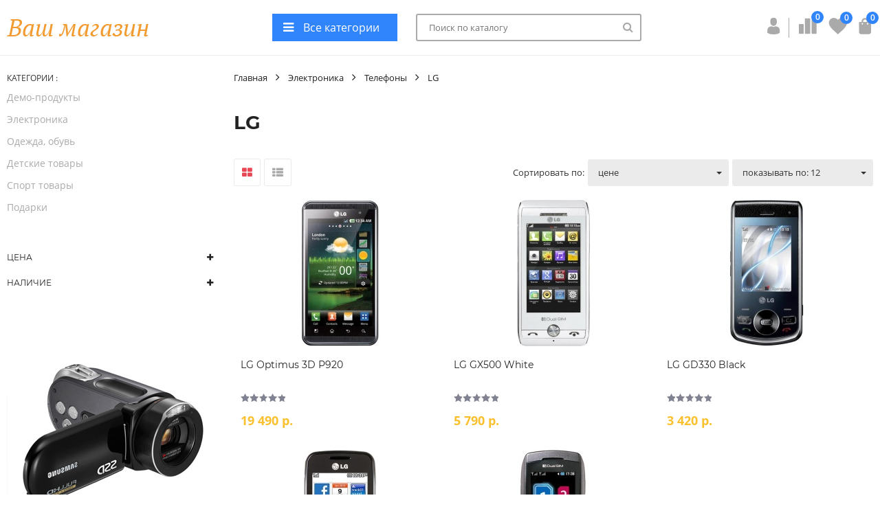

--- FILE ---
content_type: text/html; charset=utf-8
request_url: http://interesting.rscms.ru/catalog/lg/
body_size: 7342
content:
<!DOCTYPE HTML>
<html  lang="ru">
<head >
<title>LG</title>
<meta http-equiv="X-UA-Compatible" content="IE=Edge" >
<meta charset="utf-8" >
<meta name="keywords" content="" >
<meta name="description" content="LG" >
<meta name="viewport" content="width=device-width, initial-scale=1.0" >


<link type="application/rss+xml" href="/rss-news/"   rel="alternate">
<link  href="/templates/interesting/resource/css/libs/bootstrap.css"   rel="stylesheet">
<link  href="/templates/interesting/resource/css/libs/magnific-popup.css"   rel="stylesheet">
<link  href="/resource/css/common/lightgallery/css/lightgallery.min.css"   rel="stylesheet">
<link  href="/templates/interesting/resource/css/libs/font-awesome.css"   rel="stylesheet">
<link  href="/templates/interesting/resource/css/../font/font.css"   rel="stylesheet">
<link  href="/templates/interesting/resource/css/main.css"   rel="stylesheet">
<link  href="/templates/interesting/resource/css/blue.css"   rel="stylesheet">
<link  href="/templates/interesting/resource/css/media.css"   rel="stylesheet">
<link  href="/templates/interesting/resource/css/libs/nouislider.css"   rel="stylesheet">
<link  href="http://interesting.rscms.ru/catalog/lg/"   rel="canonical">

<script>
    window.global = {"mapParams":{"map_type":"yandex","yandexJsApiGeocoder":""},"baseLang":"ru","lang":"ru","folder":"","telephonyOffsetBottom":"0","compareProducts":[],"favoriteProducts":[],"cartProducts":null};
</script>

<script  src="/templates/interesting/resource/js/libs/jquery.min.js"></script>
<script  src="/resource/js/core6/rs.jscore.js"></script>
<script  src="/resource/js/core6/rsplugins/legacy/modal.js"></script>
<script  src="/resource/js/corelang.js"></script>
<script  src="/templates/interesting/resource/js/jquery.ajaxpagination.js"></script>
<script  src="/templates/interesting/resource/js/libs/owl.carousel.min.js"></script>
<script  src="/templates/interesting/resource/js/libs/bootstrap.min.js"></script>
<script  src="/resource/js/jquery.form/jquery.form.js"></script>
<script  src="/resource/js/jquery.cookie/jquery.cookie.js"></script>
<script  src="/templates/interesting/resource/js/rs.handlers.js"></script>
<script  src="/templates/interesting/resource/js/libs/jquery.magnific-popup.min.js"></script>
<script  src="/resource/js/lightgallery/lightgallery-all.min.js"></script>
<script  src="/resource/js/lab/lab.min.js"></script>
<script  src="/templates/interesting/resource/js/rs.profile.js"></script>
<script  src="/templates/interesting/resource/js/rs.changeoffer.js"></script>
<script  src="/templates/interesting/resource/js/rs.indialog.js"></script>
<script  src="/templates/interesting/resource/js/rs.cart.js"></script>
<script  src="/templates/interesting/resource/js/rs.theme.js"></script>
<script  src="/templates/interesting/resource/js/rs.sliders.js"></script>
<script  src="/templates/interesting/resource/js/libs/jquery.autocomplete.js"></script>
<script  src="/templates/interesting/resource/js/rs.searchline.js"></script>
<script  src="/templates/interesting/resource/js/rs.compare.js"></script>
<script  src="/templates/interesting/resource/js/rs.favorite.js"></script>
<script  src="/templates/interesting/resource/js/libs/nouislider.min.js"></script>
<script  src="/templates/interesting/resource/js/libs/wnumb.js"></script>
<script  src="/templates/interesting/resource/js/rs.filter.js"></script>
<script  src="/templates/interesting/moduleview/emailsubscribe/js/button.my.js"></script>

<script type="application/ld+json">{"@context":"https://schema.org","@type":"BreadcrumbList","itemListElement":[{"@type":"ListItem","position":1,"name":"Главная","item":"http://interesting.rscms.ru/"},{"@type":"ListItem","position":2,"name":"Электроника","item":"http://interesting.rscms.ru/catalog/elektronika/"},{"@type":"ListItem","position":3,"name":"Телефоны","item":"http://interesting.rscms.ru/catalog/telefony/"},{"@type":"ListItem","position":4,"name":"LG","item":"http://interesting.rscms.ru/catalog/lg/"}]}</script><script type="application/ld+json">{"@context":"https://schema.org","@type":"BreadcrumbList","itemListElement":[{"@type":"ListItem","position":1,"name":"Главная","item":"http://interesting.rscms.ru/"},{"@type":"ListItem","position":2,"name":"Электроника","item":"http://interesting.rscms.ru/catalog/elektronika/"},{"@type":"ListItem","position":3,"name":"Телефоны","item":"http://interesting.rscms.ru/catalog/telefony/"},{"@type":"ListItem","position":4,"name":"LG","item":"http://interesting.rscms.ru/catalog/lg/"}]}</script>

</head>
<body  >
    
        <header class=" main b-b">            <div class="container-fluid w-100" >
            
                            
        
        
            
<div class="row" >
                
                
    
    <div class="d-flex align-center justify-between flex-wrap">
        
<div class="logo" >
                
    
    
                            
        <a href="/">        <img src="/storage/system/resized/xy_206x36/5f9febec98f504f262898a28cdcb556e_7edff18e.png" alt="Логотип">
        </a>
            
</div>

    
<div class="d-flex align-center justify-between" >
                
    
    
                              <div class="nav-category rs-trigger d-i-block">

    <span class="d-i-block trigger bg-blue"><i class="fa fa-bars d-i-block" aria-hidden="true"><!----></i>
      Все категории&nbsp;</span>
        <div class="drop_block d-i-block box-shadow">
      <ul class="list-unstyled">
                  <li class="" >
                        <a  href="/catalog/demo-produkty/">Демо-продукты</a>

                      </li>
                  <li class="has-child rs-parent-category" >
                        <a  href="/catalog/elektronika/">Электроника</a>

                                        <ul class="drop_block list-unstyled">
                                          <li class="has-child two rs-parent-category">
                        <a  href="/catalog/planshety/"
                                                                  class="t-nav-catalog-list-block__header">Планшеты</a>
                                                                          <ul class="drop_block list-unstyled">
                            
                              <li class="border-b-hover">

                                <a  href="/catalog/archos/">
                                  Archos
                                </a>

                              </li>

                            
                              <li class="border-b-hover">

                                <a  href="/catalog/creative/">
                                  Creative
                                </a>

                              </li>

                            
                              <li class="border-b-hover">

                                <a  href="/catalog/digma/">
                                  Digma
                                </a>

                              </li>

                            
                              <li class="border-b-hover">

                                <a  href="/catalog/htc/">
                                  HTC
                                </a>

                              </li>

                            
                              <li class="border-b-hover">

                                <a  href="/catalog/ViewSonicPad/">
                                  ViewSonic
                                </a>

                              </li>

                                                      </ul>
                                              </li>
                                          <li class="has-child two rs-parent-category">
                        <a  href="/catalog/noutbuki/"
                                                                  class="t-nav-catalog-list-block__header">Ноутбуки</a>
                                                                          <ul class="drop_block list-unstyled">
                            
                              <li class="border-b-hover">

                                <a  href="/catalog/acer/">
                                  Acer
                                </a>

                              </li>

                            
                              <li class="border-b-hover">

                                <a  href="/catalog/asus/">
                                  Asus
                                </a>

                              </li>

                            
                              <li class="border-b-hover">

                                <a  href="/catalog/fujitsu/">
                                  Fujitsu
                                </a>

                              </li>

                            
                              <li class="border-b-hover">

                                <a  href="/catalog/hp/">
                                  HP
                                </a>

                              </li>

                            
                              <li class="border-b-hover">

                                <a  href="/catalog/lenovo/">
                                  Lenovo
                                </a>

                              </li>

                            
                              <li class="border-b-hover">

                                <a  href="/catalog/msi/">
                                  MSI
                                </a>

                              </li>

                            
                              <li class="border-b-hover">

                                <a  href="/catalog/packard-bell/">
                                  Packard Bell
                                </a>

                              </li>

                            
                              <li class="border-b-hover">

                                <a  href="/catalog/panasonic/">
                                  Panasonic
                                </a>

                              </li>

                            
                              <li class="border-b-hover">

                                <a  href="/catalog/samsung/">
                                  Samsung
                                </a>

                              </li>

                            
                              <li class="border-b-hover">

                                <a  href="/catalog/sony/">
                                  Sony
                                </a>

                              </li>

                                                      </ul>
                                              </li>
                                          <li class="has-child two rs-parent-category">
                        <a  href="/catalog/proektory/"
                                                                  class="t-nav-catalog-list-block__header">Проекторы</a>
                                                                          <ul class="drop_block list-unstyled">
                            
                              <li class="border-b-hover">

                                <a  href="/catalog/nec/">
                                  Nec
                                </a>

                              </li>

                            
                              <li class="border-b-hover">

                                <a  href="/catalog/optoma/">
                                  Optoma
                                </a>

                              </li>

                            
                              <li class="border-b-hover">

                                <a  href="/catalog/panasonic-1/">
                                  Panasonic
                                </a>

                              </li>

                            
                              <li class="border-b-hover">

                                <a  href="/catalog/samsung-1/">
                                  Samsung
                                </a>

                              </li>

                            
                              <li class="border-b-hover">

                                <a  href="/catalog/sanyo/">
                                  Sanyo
                                </a>

                              </li>

                            
                              <li class="border-b-hover">

                                <a  href="/catalog/sony-1/">
                                  Sony
                                </a>

                              </li>

                            
                              <li class="border-b-hover">

                                <a  href="/catalog/viewsonic/">
                                  ViewSonic
                                </a>

                              </li>

                            
                              <li class="border-b-hover">

                                <a  href="/catalog/canon/">
                                  Canon
                                </a>

                              </li>

                                                      </ul>
                                              </li>
                                          <li class="has-child two rs-parent-category">
                        <a  href="/catalog/telefony/"
                                                                  class="t-nav-catalog-list-block__header">Телефоны</a>
                                                                          <ul class="drop_block list-unstyled">
                            
                              <li class="border-b-hover">

                                <a  href="/catalog/alcatel/">
                                  Alcatel
                                </a>

                              </li>

                            
                              <li class="border-b-hover">

                                <a  href="/catalog/fly/">
                                  Fly
                                </a>

                              </li>

                            
                              <li class="border-b-hover">

                                <a  href="/catalog/lg/">
                                  LG
                                </a>

                              </li>

                            
                              <li class="border-b-hover">

                                <a  href="/catalog/nokia/">
                                  Nokia
                                </a>

                              </li>

                            
                              <li class="border-b-hover">

                                <a  href="/catalog/philips/">
                                  Philips
                                </a>

                              </li>

                            
                              <li class="border-b-hover">

                                <a  href="/catalog/samsung-2/">
                                  Samsung
                                </a>

                              </li>

                            
                              <li class="border-b-hover">

                                <a  href="/catalog/sitronics/">
                                  Sitronics
                                </a>

                              </li>

                            
                              <li class="border-b-hover">

                                <a  href="/catalog/sony-ericsson/">
                                  Sony Ericsson
                                </a>

                              </li>

                                                      </ul>
                                              </li>
                                          <li >
                        <a  href="/catalog/smartfony/"
                                                                  class="t-nav-catalog-list-block__header">Смартфоны</a>
                                                                      </li>
                                  </ul>
                      </li>
                  <li class="" >
                        <a  href="/catalog/odezhda-obuv/">Одежда, обувь</a>

                      </li>
                  <li class="" >
                        <a  href="/catalog/detskie-tovary/">Детские товары</a>

                      </li>
                  <li class="" >
                        <a  href="/catalog/sport-tovary/">Спорт товары</a>

                      </li>
                  <li class="" >
                        <a  href="/catalog/podarki/">Подарки</a>

                      </li>
              </ul>
    </div>
  </div>

    <nav id="mob-menu_wrap">
    <span class="rs-menu-trigger menu-trigger"><i class="fa fa-bars" aria-hidden="true"><!----></i></span>
    <div class="rs-mob-menu" id="mob-menu_block">
      <div class="d-flex h-100">
        <ul class="list-unstyled left-side">
          <li class="close-mob_row">
                        <span class="logo">
              
        <a href="/">        <img src="/storage/system/resized/xy_206x36/5f9febec98f504f262898a28cdcb556e_7edff18e.png" alt="Логотип">
        </a>
            </span>

            <span class="close-mob_menu rs-close-menu">
                    <span class="icon icon-close"><!----></span>
                    </span>
          </li>
          <li>
              <div class="search">
  <form method="GET" class="search-form rs-search-box" action="/catalog/all/"
        >

        <input type="text"
               class="search-input rs-search-input"
               name="query" value="" autocomplete="off"
               data-source-url="/catalog-block-searchline/?sldo=ajaxSearchItems&_block_id=3385502778"
               placeholder="Поиск по каталогу">
    <button type="submit" class="search-start"><i class="fa fa-search"><!----></i></button>
  </form>
</div>
          </li>

                      <li >
              <a href="/catalog/demo-produkty/">Демо-продукты</a>
                                        </li>
                      <li class="has-child">
              <a href="/catalog/elektronika/">Электроника</a>
                                            <span class="rs-open-category_button open-category_button d-flex justify-center align-center"><i
                          class="fa fa-angle-right" aria-hidden="true"><!----></i></span>
                <ul class="list-unstyled children">
                                                          <li class="has-child">
                      <a href="/catalog/planshety/">
                        Планшеты
                      </a>
                                                                    <span class="rs-open-category_button open-category_button lvl-tree d-flex justify-center align-center"><i
                                  class="fa fa-angle-right" aria-hidden="true"><!----></i></span>
                        <ul class="list-unstyled children lvl_two">
                                                      <li><a 
                                      href="/catalog/archos/">
                                Archos</a></li>
                                                      <li><a 
                                      href="/catalog/creative/">
                                Creative</a></li>
                                                      <li><a 
                                      href="/catalog/digma/">
                                Digma</a></li>
                                                      <li><a 
                                      href="/catalog/htc/">
                                HTC</a></li>
                                                      <li><a 
                                      href="/catalog/ViewSonicPad/">
                                ViewSonic</a></li>
                                                  </ul>
                                          </li>
                                                          <li class="has-child">
                      <a href="/catalog/noutbuki/">
                        Ноутбуки
                      </a>
                                                                    <span class="rs-open-category_button open-category_button lvl-tree d-flex justify-center align-center"><i
                                  class="fa fa-angle-right" aria-hidden="true"><!----></i></span>
                        <ul class="list-unstyled children lvl_two">
                                                      <li><a 
                                      href="/catalog/acer/">
                                Acer</a></li>
                                                      <li><a 
                                      href="/catalog/asus/">
                                Asus</a></li>
                                                      <li><a 
                                      href="/catalog/fujitsu/">
                                Fujitsu</a></li>
                                                      <li><a 
                                      href="/catalog/hp/">
                                HP</a></li>
                                                      <li><a 
                                      href="/catalog/lenovo/">
                                Lenovo</a></li>
                                                      <li><a 
                                      href="/catalog/msi/">
                                MSI</a></li>
                                                      <li><a 
                                      href="/catalog/packard-bell/">
                                Packard Bell</a></li>
                                                      <li><a 
                                      href="/catalog/panasonic/">
                                Panasonic</a></li>
                                                      <li><a 
                                      href="/catalog/samsung/">
                                Samsung</a></li>
                                                      <li><a 
                                      href="/catalog/sony/">
                                Sony</a></li>
                                                  </ul>
                                          </li>
                                                          <li class="has-child">
                      <a href="/catalog/proektory/">
                        Проекторы
                      </a>
                                                                    <span class="rs-open-category_button open-category_button lvl-tree d-flex justify-center align-center"><i
                                  class="fa fa-angle-right" aria-hidden="true"><!----></i></span>
                        <ul class="list-unstyled children lvl_two">
                                                      <li><a 
                                      href="/catalog/nec/">
                                Nec</a></li>
                                                      <li><a 
                                      href="/catalog/optoma/">
                                Optoma</a></li>
                                                      <li><a 
                                      href="/catalog/panasonic-1/">
                                Panasonic</a></li>
                                                      <li><a 
                                      href="/catalog/samsung-1/">
                                Samsung</a></li>
                                                      <li><a 
                                      href="/catalog/sanyo/">
                                Sanyo</a></li>
                                                      <li><a 
                                      href="/catalog/sony-1/">
                                Sony</a></li>
                                                      <li><a 
                                      href="/catalog/viewsonic/">
                                ViewSonic</a></li>
                                                      <li><a 
                                      href="/catalog/canon/">
                                Canon</a></li>
                                                  </ul>
                                          </li>
                                                          <li class="has-child">
                      <a href="/catalog/telefony/">
                        Телефоны
                      </a>
                                                                    <span class="rs-open-category_button open-category_button lvl-tree d-flex justify-center align-center"><i
                                  class="fa fa-angle-right" aria-hidden="true"><!----></i></span>
                        <ul class="list-unstyled children lvl_two">
                                                      <li><a 
                                      href="/catalog/alcatel/">
                                Alcatel</a></li>
                                                      <li><a 
                                      href="/catalog/fly/">
                                Fly</a></li>
                                                      <li><a 
                                      href="/catalog/lg/">
                                LG</a></li>
                                                      <li><a 
                                      href="/catalog/nokia/">
                                Nokia</a></li>
                                                      <li><a 
                                      href="/catalog/philips/">
                                Philips</a></li>
                                                      <li><a 
                                      href="/catalog/samsung-2/">
                                Samsung</a></li>
                                                      <li><a 
                                      href="/catalog/sitronics/">
                                Sitronics</a></li>
                                                      <li><a 
                                      href="/catalog/sony-ericsson/">
                                Sony Ericsson</a></li>
                                                  </ul>
                                          </li>
                                                          <li class="has-child">
                      <a href="/catalog/smartfony/">
                        Смартфоны
                      </a>
                                                                    <span class="rs-open-category_button open-category_button lvl-tree d-flex justify-center align-center"><i
                                  class="fa fa-angle-right" aria-hidden="true"><!----></i></span>
                        <ul class="list-unstyled children lvl_two">
                                                  </ul>
                                          </li>
                                  </ul>
                          </li>
                      <li >
              <a href="/catalog/odezhda-obuv/">Одежда, обувь</a>
                                        </li>
                      <li >
              <a href="/catalog/detskie-tovary/">Детские товары</a>
                                        </li>
                      <li >
              <a href="/catalog/sport-tovary/">Спорт товары</a>
                                        </li>
                      <li >
              <a href="/catalog/podarki/">Подарки</a>
                                        </li>
                  </ul>
        <div class="right-side rs-close-menu"></div>
      </div>
    </div>
  </nav>

                                      
    
  <div class="search">
  <form method="GET" class="search-form rs-search-box" action="/catalog/all/"
        id="queryBox">

        <input type="text"
               class="search-input rs-search-input rs-autocomplete"
               name="query" value="" autocomplete="off"
               data-source-url="/catalog-block-searchline/?sldo=ajaxSearchItems&_block_id=162"
               placeholder="Поиск по каталогу">
    <button type="submit" class="search-start"><i class="fa fa-search"><!----></i></button>
  </form>
</div>
            
</div>

    
<div class="user-tools" >
                
    
    
                            
    <div class="user-account rs-trigger d-i-block">
      <a href="/auth/?referer=%252Fcatalog%252Flg%252F"
         title="Войти или зарегистрироваться" class="rs-in-dialog">
        <span class="icon cursor-p icon-user"><!----></span>
      </a>
    </div>


                                
    
    
    <span class="user-compare cursor-p rs-compare-block " data-compare-url='{ "add":"/catalog-block-compare/?cpmdo=ajaxAdd&_block_id=164", "remove":"/catalog-block-compare/?cpmdo=ajaxRemove&_block_id=164", "removeAll":"/catalog-block-compare/?cpmdo=ajaxRemoveAll&_block_id=164", "compare":"/compare/" }'>
        <span class="icon icon-compare rs-do-compare" role="presentation"><!----></span>
        <span class="counter rs-compare-items-count">0</span>
    </span>

                                  
  <span class="user-favorite rs-favorite-block" data-favorite-url="/favorite/">
      <a data-href="/favorite/">
        <span class="icon icon-favorite" role="presentation"><!----></span>
          <span class="rs-favorite-link">
               <span class="counter rs-favorite-items-count">0</span>
          </span>
        </a>
    </span>

                                <span class="user-cart" id="rs-cart">
    <a class="rs-show-cart"
       href="/cart/">
        <span class="rs-trigger-tool rs-cart-line pos-relative">
        <span class="icon icon-shopping-bag" role="presentation"><!----></span>
           <span class="counter rs-cart-items-count">0</span>
        </span>
    </a>
    <span class="drop_block box-shadow basket rs-trigger rs-popup-cart">
        <span class="desc in-cart font-b m-0 d-block">В корзине</span>
        <span class="drop_block-close rs-trigger-close">
            <span class="icon icon-close"><!----></span>
        </span>
    </span>
</span>
            
</div>


</div>
</div>



            </div>
        </header>
                    <div class="container-fluid" >
            
                            
        
        
            
<div class="row" >
                
    
    
        
<div class="visible-sm visible-xs" >
                
    
    
                                <nav xmlns:v="http://rdf.data-vocabulary.org/#">
        <ul class="list-inline list-unstyled breadcrumbs">
                            <li class="item" typeof="v:Breadcrumb">
                                            <a href="/" rel="v:url" property="v:title">Главная</a>
                                    </li>
                <li class="arrow"><i class="fa fa-angle-right" aria-hidden="true"><!----></i></li>
                            <li class="item" typeof="v:Breadcrumb">
                                            <a href="/catalog/elektronika/" rel="v:url" property="v:title">Электроника</a>
                                    </li>
                <li class="arrow"><i class="fa fa-angle-right" aria-hidden="true"><!----></i></li>
                            <li class="item" typeof="v:Breadcrumb">
                                            <a href="/catalog/telefony/" rel="v:url" property="v:title">Телефоны</a>
                                    </li>
                <li class="arrow"><i class="fa fa-angle-right" aria-hidden="true"><!----></i></li>
                            <li class="item" typeof="v:Breadcrumb">
                                            <a href="/catalog/lg/" rel="v:url" property="v:title">LG</a>
                                    </li>
                <li class="arrow"><i class="fa fa-angle-right" aria-hidden="true"><!----></i></li>
                    </ul>
    </nav>

            
</div>

    
<div class="" >
                
    
    
        
<div class="col-sm-12 col-md-3 catalog_left-side" >
                
    
    
                                <div class="catalog-page_block category">
    <h4>КАТЕГОРИИ : </h4>
    <ul class="list-unstyled">
                    <li >
                <a  href="/catalog/demo-produkty/">Демо-продукты</a>
            </li>
                    <li >
                <a  href="/catalog/elektronika/">Электроника</a>
            </li>
                    <li >
                <a  href="/catalog/odezhda-obuv/">Одежда, обувь</a>
            </li>
                    <li >
                <a  href="/catalog/detskie-tovary/">Детские товары</a>
            </li>
                    <li >
                <a  href="/catalog/sport-tovary/">Спорт товары</a>
            </li>
                    <li >
                <a  href="/catalog/podarki/">Подарки</a>
            </li>
            </ul>
    </div>

                                




<div class="catalog-page_block filter_bar rs-filter-section"
     data-query-value="">
    <div class="filter-trigger visible-xs visible-sm">
    <a data-toggle-class="open"
       data-target-closest=".filter_bar"
       data-toggle-cookie="filter">Фильтры:
        <span class="filter-open_desc">открыть</span>
        <span class="filter-close_desc">закрыть</span>
    </a>

    </div>
    <div id="rs-filter-area">
        <div class="filters-all_block rs-hidden-filter">

            <form method="GET" class="rs-filters" action="/catalog/lg/" autocomplete="off">

                                    <div class="filter price rs-type-interval ">
                        <a class="expand">
                            <span class="title">Цена</span>
                            <span class="toggle">
                              <i class="fa fa-minus" aria-hidden="true"><!----></i>
                              <i class="fa fa-plus" aria-hidden="true"><!----></i>
                            </span>
                        </a>
                        <div class="filter-input">
                            <div class="filter-input_wrap">
                            <label>
                                <input type="text" class="rs-filter-from" name="bfilter[cost][from]"
                                       value=""
                                       data-start-value="">
                            </label>

                          <div class="label-delimiter"></div>

                            <label>
                                <input type="text" class="rs-filter-to" name="bfilter[cost][to]"
                                       value=""
                                       data-start-value="">
                            </label>
                            </div>

                                                  </div>
                    </div>
                
                                    <div class="filter radio ">
                        <a class="expand">
                            <span class="title">Наличие</span>
                          <span class="toggle">
                              <i class="fa fa-minus" aria-hidden="true"><!----></i>
                              <i class="fa fa-plus" aria-hidden="true"><!----></i>
                            </span>
                        </a>
                        <div class="filter-input rs-drop-block">

                            <label class="d-block">
                                <input type="radio" checked name="bfilter[isnum]"
                                       value="" data-start-value>
                                Неважно                            </label>

                            <label class="d-block">
                                <input type="radio"  name="bfilter[isnum]"
                                       value="1">
                                Есть                            </label>

                            <label class="d-block">
                                <input type="radio"  name="bfilter[isnum]"
                                       value="0">
                                Нет</label>

                        </div>
                    </div>
                
                
                
                <div class="filter-buttons">
                    <button type="submit" class="gray rs-apply-filter">Применить</button>
                    <button type="reset" class="gray rs-clean-filter  hidden">Сбросить фильтр</button>
                </div>
            </form>
        </div>
    </div>
</div>
                                                                                                                        <div class="banners_zone hidden-on-xs">
                <div class="banner" >
                    <a  class="d-i-block w-100" >
                        <img src="/storage/banners/original/3037a578b0b7dc6c07ea23cfc28fec14.jpg" alt="Камеры" class="img-responsive m-auto">
                        </a>
                </div>
            </div>
        
                                

<div class="email-subscribe column" id="signUpUpdate">

    <h3 class="font-m-n m-0">Узнайте о наших событиях первыми!</h3>
    <div class="subscribe-desc">
                    <p class="fz14">Подпишитесь на последние обновления и узнавайте о новинках <br> и специальных предложениях первыми</p>
            </div>

    <div class="form-subscribe">
        <form action="/emailsubscribe-block-subscribebutton/" method="POST">
            <input id="email" name="email" type="email" placeholder="Введите ваш e-mail адрес" required>
            <button type="submit" class="btn-theme red fz14">Подписаться</button>
            <input type="hidden" name="_block_id" value="152">
        </form>
    </div>
</div>
            
</div>

    
<div class="col-sm-12 col-md-9 catalog_right-side" >
                
    
    
                                <nav xmlns:v="http://rdf.data-vocabulary.org/#">
        <ul class="list-inline list-unstyled breadcrumbs">
                            <li class="item" typeof="v:Breadcrumb">
                                            <a href="/" rel="v:url" property="v:title">Главная</a>
                                    </li>
                <li class="arrow"><i class="fa fa-angle-right" aria-hidden="true"><!----></i></li>
                            <li class="item" typeof="v:Breadcrumb">
                                            <a href="/catalog/elektronika/" rel="v:url" property="v:title">Электроника</a>
                                    </li>
                <li class="arrow"><i class="fa fa-angle-right" aria-hidden="true"><!----></i></li>
                            <li class="item" typeof="v:Breadcrumb">
                                            <a href="/catalog/telefony/" rel="v:url" property="v:title">Телефоны</a>
                                    </li>
                <li class="arrow"><i class="fa fa-angle-right" aria-hidden="true"><!----></i></li>
                            <li class="item" typeof="v:Breadcrumb">
                                            <a href="/catalog/lg/" rel="v:url" property="v:title">LG</a>
                                    </li>
                <li class="arrow"><i class="fa fa-angle-right" aria-hidden="true"><!----></i></li>
                    </ul>
    </nav>

                                


    
<div id="products" class="catalog-page shopVersion">
                <h1 class="error">LG</h1>
        
    
    
                        <div class="catalog-page_sort d-flex justify-between align-center">
                <div class="catalog-page_product-view">
                    <a data-href="/catalog/lg/?viewAs=blocks"
                       class="catalog-as_block active" rel="nofollow">
                        <i class="fa fa-th-large" aria-hidden="true"><!----></i>
                    </a>
                    <a data-href="/catalog/lg/?viewAs=table"
                       class="catalog-as_table" rel="nofollow">
                        <i class="fa fa-th-list" aria-hidden="true"><!----></i>
                    </a>
                </div>

                <div class="catalog-sort_block">
                    <div class="catalog-page-sort_order sort-order d-i-block">
                        <div class="sort_conditions">Сортировать по:<!--
                            --><div class="dropdown d-i-block">
                                <span class="dropdown-toggle" data-toggle="dropdown">
                                    <span>цене</span>
                                    <span class="caret" aria-hidden="true"><!----></span>
                                </span>

                                <ul class="dropdown-menu">
                                    <li><a data-href="/catalog/lg/?sort=cost&nsort=asc"
                                           class="sort-order_item"
                                           rel="nofollow">возрастанию цены</a></li>
                                    <li><a data-href="/catalog/lg/?sort=cost&nsort=desc"
                                           class="sort-order_item"
                                           rel="nofollow">убыванию цены</a></li>
                                    <li><a data-href="/catalog/lg/?sort=rating&nsort=desc"
                                           class="sort-order_item"
                                           rel="nofollow">популярности</a></li>
                                    <li><a data-href="/catalog/lg/?sort=dateof&nsort=desc"
                                           class="sort-order_item"
                                           rel="nofollow">новизне</a></li>
                                    <li><a data-href="/catalog/lg/?sort=num&nsort=desc"
                                           class="sort-order_item"
                                           rel="nofollow">наличию</a></li>
                                    <li><a data-href="/catalog/lg/?sort=title&nsort=asc"
                                           class="sort-order_item"
                                           rel="nofollow">названию</a></li>
                                                                    </ul>
                            </div>
                        </div><!--
                        --><div class="sort_pagesize d-i-block">
                            <div class="dropdown d-i-block">
                                <span class="dropdown-toggle" data-toggle="dropdown">
                                    <span>показывать по: 12</span>
                                    <span class="caret" aria-hidden="true"><!----></span>
                                </span>
                                <ul class="dropdown-menu">
                                                                            <li><a href="/catalog/lg/?pageSize=12">12</a></li>
                                                                    </ul>
                            </div>
                        </div>
                    </div>
                </div>

            </div>
        


            <div class="catalog-block">
        <div class="row">
                            <div class="column col-xs-4">

                    <div  data-id="98"
                                      class="rs-product-item product-view_block rs-photo-view                                                               ">

  <div class="product-image">
    
   <a href="/product/lg-optimus-3d-p920/" class="wrap">
     <img src="/storage/photo/resized/axy_213x213/f/uldkwbqnsqc0czn_c04b5999.jpg" class="img-responsive    first " alt="LG Optimus 3D P920">

                               <img class="img-responsive second hidden-on-xs hidden-on-sm"
            src="/storage/photo/resized/axy_213x213/i/fasrdzy0y6ihsoa_f211f034.jpg"
            alt="LG Optimus 3D P920">
        </a>

              <a class="rs-compare product-compare" data-title="сравнить" data-already-title="В сравнении">
             <span class="icon icon-compare d-i-block"><!----></span>
        </a>
      
              <a class="rs-favorite product-favorite" data-title="В избранное" data-already-title="В избранном">
            <span class="icon icon-favorite d-i-block"><!----></span>
        </a>
      
              
          
                          <a data-url="/cart/?add=98" class="product-add_cart rs-to-cart">
                <span class="icon icon-shopping-bag d-i-block"><!----></span>
              </a>
                                    
  </div>
  <div class="product-info">
    <div class="product-name">
              <a href="/product/lg-optimus-3d-p920/">LG Optimus 3D P920</a>
          </div>

          <div class="product-rating">
        <span title="Средняя оценка: 0" class="icon icon-rating-star">
        </span>
        <span style="width:0%" class="icon icon-rating-star_full"></span>
      </div>


        
    <div class="product-price_block">
            <span class="product-price fz18 font-b">19 490 р.</span>
    </div>

  </div>

</div>

                </div>
                            <div class="column col-xs-4">

                    <div  data-id="99"
                                      class="rs-product-item product-view_block rs-photo-view                                                               ">

  <div class="product-image">
    
   <a href="/product/lg-gx500-white/" class="wrap">
     <img src="/storage/photo/resized/axy_213x213/h/y5l128d2q7yx1zn_1750781e.jpg" class="img-responsive    first " alt="LG GX500 White">

                               <img class="img-responsive second hidden-on-xs hidden-on-sm"
            src="/storage/photo/resized/axy_213x213/b/gc8uktcjoa6gvvr_f8cfd961.jpg"
            alt="LG GX500 White">
        </a>

              <a class="rs-compare product-compare" data-title="сравнить" data-already-title="В сравнении">
             <span class="icon icon-compare d-i-block"><!----></span>
        </a>
      
              <a class="rs-favorite product-favorite" data-title="В избранное" data-already-title="В избранном">
            <span class="icon icon-favorite d-i-block"><!----></span>
        </a>
      
              
          
                          <a data-url="/cart/?add=99" class="product-add_cart rs-to-cart">
                <span class="icon icon-shopping-bag d-i-block"><!----></span>
              </a>
                                    
  </div>
  <div class="product-info">
    <div class="product-name">
              <a href="/product/lg-gx500-white/">LG GX500 White</a>
          </div>

          <div class="product-rating">
        <span title="Средняя оценка: 0" class="icon icon-rating-star">
        </span>
        <span style="width:0%" class="icon icon-rating-star_full"></span>
      </div>


        
    <div class="product-price_block">
            <span class="product-price fz18 font-b">5 790 р.</span>
    </div>

  </div>

</div>

                </div>
                            <div class="column col-xs-4">

                    <div  data-id="100"
                                      class="rs-product-item product-view_block rs-photo-view                                                               ">

  <div class="product-image">
    
   <a href="/product/lg-gd330-black/" class="wrap">
     <img src="/storage/photo/resized/axy_213x213/e/u03oy7lltxrqo0l_af73335a.jpg" class="img-responsive    first " alt="LG GD330 Black">

                               <img class="img-responsive second hidden-on-xs hidden-on-sm"
            src="/storage/photo/resized/axy_213x213/g/zujwny4bubq0s0w_8f5ba00b.jpg"
            alt="LG GD330 Black">
        </a>

              <a class="rs-compare product-compare" data-title="сравнить" data-already-title="В сравнении">
             <span class="icon icon-compare d-i-block"><!----></span>
        </a>
      
              <a class="rs-favorite product-favorite" data-title="В избранное" data-already-title="В избранном">
            <span class="icon icon-favorite d-i-block"><!----></span>
        </a>
      
              
          
                          <a data-url="/cart/?add=100" class="product-add_cart rs-to-cart">
                <span class="icon icon-shopping-bag d-i-block"><!----></span>
              </a>
                                    
  </div>
  <div class="product-info">
    <div class="product-name">
              <a href="/product/lg-gd330-black/">LG GD330 Black</a>
          </div>

          <div class="product-rating">
        <span title="Средняя оценка: 0" class="icon icon-rating-star">
        </span>
        <span style="width:0%" class="icon icon-rating-star_full"></span>
      </div>


        
    <div class="product-price_block">
            <span class="product-price fz18 font-b">3 420 р.</span>
    </div>

  </div>

</div>

                </div>
                            <div class="column col-xs-4">

                    <div  data-id="101"
                                      class="rs-product-item product-view_block rs-photo-view                                                               ">

  <div class="product-image">
    
   <a href="/product/lg-gs290-black/" class="wrap">
     <img src="/storage/photo/resized/axy_213x213/a/q4qftp28b07o10o_ce263107.jpg" class="img-responsive    first " alt="LG GS290 Black">

                               <img class="img-responsive second hidden-on-xs hidden-on-sm"
            src="/storage/photo/resized/axy_213x213/i/215mokv49oycd5m_3695b41a.jpg"
            alt="LG GS290 Black">
        </a>

              <a class="rs-compare product-compare" data-title="сравнить" data-already-title="В сравнении">
             <span class="icon icon-compare d-i-block"><!----></span>
        </a>
      
              <a class="rs-favorite product-favorite" data-title="В избранное" data-already-title="В избранном">
            <span class="icon icon-favorite d-i-block"><!----></span>
        </a>
      
              
          
                          <a data-url="/cart/?add=101" class="product-add_cart rs-to-cart">
                <span class="icon icon-shopping-bag d-i-block"><!----></span>
              </a>
                                    
  </div>
  <div class="product-info">
    <div class="product-name">
              <a href="/product/lg-gs290-black/">LG GS290 Black</a>
          </div>

          <div class="product-rating">
        <span title="Средняя оценка: 0" class="icon icon-rating-star">
        </span>
        <span style="width:0%" class="icon icon-rating-star_full"></span>
      </div>


        
    <div class="product-price_block">
            <span class="product-price fz18 font-b">3 250 р.</span>
    </div>

  </div>

</div>

                </div>
                            <div class="column col-xs-4">

                    <div  data-id="102"
                                      class="rs-product-item product-view_block rs-photo-view                                                               ">

  <div class="product-image">
    
   <a href="/product/lg-gx300-black/" class="wrap">
     <img src="/storage/photo/resized/axy_213x213/h/vifsd3kq3uojev8_6aeec0a0.jpg" class="img-responsive    first " alt="LG GX300 Black">

                               <img class="img-responsive second hidden-on-xs hidden-on-sm"
            src="/storage/photo/resized/axy_213x213/g/ygi8c8xqxu42k88_42879c33.jpg"
            alt="LG GX300 Black">
        </a>

              <a class="rs-compare product-compare" data-title="сравнить" data-already-title="В сравнении">
             <span class="icon icon-compare d-i-block"><!----></span>
        </a>
      
              <a class="rs-favorite product-favorite" data-title="В избранное" data-already-title="В избранном">
            <span class="icon icon-favorite d-i-block"><!----></span>
        </a>
      
              
          
                          <a data-url="/cart/?add=102" class="product-add_cart rs-to-cart">
                <span class="icon icon-shopping-bag d-i-block"><!----></span>
              </a>
                                    
  </div>
  <div class="product-info">
    <div class="product-name">
              <a href="/product/lg-gx300-black/">LG GX300 Black</a>
          </div>

          <div class="product-rating">
        <span title="Средняя оценка: 0" class="icon icon-rating-star">
        </span>
        <span style="width:0%" class="icon icon-rating-star_full"></span>
      </div>


        
    <div class="product-price_block">
            <span class="product-price fz18 font-b">3 250 р.</span>
    </div>

  </div>

</div>

                </div>
                    </div>
    </div>

                            

        
            </div>
                                

<div class="email-subscribe" id="signUpUpdate">

                <div class="subscribe-title">
                    <h3 class="font-m-n m-0">Узнайте о наших событиях первыми!</h3>
                </div>
    <div class="subscribe-desc">
            <p class="fz14">Подпишитесь на последние обновления и узнавайте о новинках <br> и специальных предложениях первыми</p>
        </div>

    <div class="form-subscribe">
                        <form class="d-flex justify-end" action="/emailsubscribe-block-subscribebutton/" method="POST">
                            <input id="email" name="email" type="email" placeholder="Введите ваш e-mail адрес" required>
                            <button type="submit" class="btn-theme black">Подписаться</button>
                            <input type="hidden" name="_block_id" value="155">
                        </form>
                </div>
</div>
            
</div>


</div>


</div>



            </div>
        
        <footer class="">            <div class="container-fluid" >
            
                            
        
        
            
<div class="row" >
                
    
    
        
<div class="footer-wrap content-wrap" >
                
    
    
        
<div class="col-xs-12 col-md-3" >
                
    
    
                                <div class="logo">
    <a href="/">    <img src="/storage/system/resized/xy_206x36/5f9febec98f504f262898a28cdcb556e_7edff18e.png" alt="Логотип">
    </a>    </div>

            <p class="m-0">
        Ваш интернет-магазин
        </p>
    
                                    <div class="social">
                    <span><a href="http://fb.com"><i class="fa fa-facebook" aria-hidden="true"></i></a></span>
                            <span><a href="http://vk.com"><i class="fa fa-vk" aria-hidden="true"></i></a></span>
                            <span><a href="http://twitter.com"><i class="fa fa-twitter" aria-hidden="true"></i></a></span>
                            </div>


            
</div>

    
<div class="col-xs-12 col-sm-4 col-md-3" >
                
    
    
                                <h4>Навигация</h4>
    <ul class="footer_info-block">
                    <li >
                <a href="/" >
                    главная
                </a>
            </li>
                    <li >
                <a href="/payment/" >
                    оплата
                </a>
            </li>
                    <li >
                <a href="/delivery/" >
                    доставка
                </a>
            </li>
                    <li >
                <a href="/kontakty/" >
                    контакты
                </a>
            </li>
            </ul>

            
</div>

    
<div class="col-xs-12 col-sm-4 col-md-3" >
                
    
    
                                <h4>Категории</h4>
    <ul class="footer_info-block">
                    <li >
                <a  href="/catalog/demo-produkty/">Демо-продукты</a>
            </li>
                    <li >
                <a  href="/catalog/elektronika/">Электроника</a>
            </li>
                    <li >
                <a  href="/catalog/odezhda-obuv/">Одежда, обувь</a>
            </li>
                    <li >
                <a  href="/catalog/detskie-tovary/">Детские товары</a>
            </li>
                    <li >
                <a  href="/catalog/sport-tovary/">Спорт товары</a>
            </li>
                    <li >
                <a  href="/catalog/podarki/">Подарки</a>
            </li>
            </ul>

            
</div>

    
<div class="col-xs-12 col-sm-4 col-md-3" >
                
    
    
                            <div class="footer-info_block contacts">
    <h4>Свяжитесь с нами</h4>
    <div class="footer-info_text">

        
        
            </div>
</div>
                                <div class="payment-info">
<img src="/templates/interesting/resource/img/payment_card.png" alt="Возможные способы оплаты" title="Возможные способы оплаты">
</div>
            
</div>

<div class="clearfix "></div>    
<div class="" >
                
    
    
                            <div class="developers-info">
    2026. ©
    <span>Все права защищены</span>
    <span class="float-r">
    работает на    <a href="https://readyscript.ru" target="_blank"><strong>ReadyScript</strong></a>
    </span>
</div>
            
</div>


</div>


</div>



            </div>
        </footer>



                    </body>
</html>

--- FILE ---
content_type: text/css
request_url: http://interesting.rscms.ru/templates/interesting/resource/font/font.css
body_size: 622
content:
/* Montserrat */

@font-face {
    font-family: 'Montserrat';
    src: url('montserrat/Montserrat-Medium.woff2') format('woff2'),
    url('montserrat/Montserrat-Medium.woff') format('woff');
    font-weight: 500;
    font-style: normal;
}

@font-face {
    font-family: 'Montserrat';
    src: url('montserrat/Montserrat-MediumItalic.woff2') format('woff2'),
    url('montserrat/Montserrat-MediumItalic.woff') format('woff');
    font-weight: 500;
    font-style: italic;
}

@font-face {
    font-family: 'Montserrat';
    src: url('montserrat/Montserrat-ExtraBoldItalic.woff2') format('woff2'),
    url('montserrat/Montserrat-ExtraBoldItalic.woff') format('woff');
    font-weight: 800;
    font-style: italic;
}

@font-face {
    font-family: 'Montserrat';
    src: url('montserrat/Montserrat-Black.woff2') format('woff2'),
    url('montserrat/Montserrat-Black.woff') format('woff');
    font-weight: 900;
    font-style: normal;
}

@font-face {
    font-family: 'Montserrat';
    src: url('montserrat/Montserrat-ExtraLightItalic.woff2') format('woff2'),
    url('montserrat/Montserrat-ExtraLightItalic.woff') format('woff');
    font-weight: 200;
    font-style: italic;
}

@font-face {
    font-family: 'Montserrat';
    src: url('montserrat/Montserrat-ExtraLight.woff2') format('woff2'),
    url('montserrat/Montserrat-ExtraLight.woff') format('woff');
    font-weight: 200;
    font-style: normal;
}

@font-face {
    font-family: 'Montserrat';
    src: url('montserrat/Montserrat-Bold.woff2') format('woff2'),
    url('montserrat/Montserrat-Bold.woff') format('woff');
    font-weight: bold;
    font-style: normal;
}

@font-face {
    font-family: 'Montserrat';
    src: url('montserrat/Montserrat-SemiBold.woff2') format('woff2'),
    url('montserrat/Montserrat-SemiBold.woff') format('woff');
    font-weight: 600;
    font-style: normal;
}

@font-face {
    font-family: 'Montserrat';
    src: url('montserrat/Montserrat-BoldItalic.woff2') format('woff2'),
    url('montserrat/Montserrat-BoldItalic.woff') format('woff');
    font-weight: bold;
    font-style: italic;
}

@font-face {
    font-family: 'Montserrat';
    src: url('montserrat/Montserrat-Italic.woff2') format('woff2'),
    url('montserrat/Montserrat-Italic.woff') format('woff');
    font-weight: normal;
    font-style: italic;
}

@font-face {
    font-family: 'Montserrat';
    src: url('montserrat/Montserrat-Regular.woff2') format('woff2'),
    url('montserrat/Montserrat-Regular.woff') format('woff');
    font-weight: normal;
    font-style: normal;
}

@font-face {
    font-family: 'Montserrat';
    src: url('montserrat/Montserrat-ThinItalic.woff2') format('woff2'),
    url('montserrat/Montserrat-ThinItalic.woff') format('woff');
    font-weight: 100;
    font-style: italic;
}

@font-face {
    font-family: 'Montserrat';
    src: url('montserrat/Montserrat-Thin.woff2') format('woff2'),
    url('montserrat/Montserrat-Thin.woff') format('woff');
    font-weight: 100;
    font-style: normal;
}

@font-face {
    font-family: 'Montserrat';
    src: url('montserrat/Montserrat-BlackItalic.woff2') format('woff2'),
    url('montserrat/Montserrat-BlackItalic.woff') format('woff');
    font-weight: 900;
    font-style: italic;
}

@font-face {
    font-family: 'Montserrat';
    src: url('montserrat/Montserrat-Light.woff2') format('woff2'),
    url('montserrat/Montserrat-Light.woff') format('woff');
    font-weight: 300;
    font-style: normal;
}

@font-face {
    font-family: 'Montserrat';
    src: url('montserrat/Montserrat-SemiBoldItalic.woff2') format('woff2'),
    url('montserrat/Montserrat-SemiBoldItalic.woff') format('woff');
    font-weight: 600;
    font-style: italic;
}

@font-face {
    font-family: 'Montserrat';
    src: url('montserrat/Montserrat-ExtraBold.woff2') format('woff2'),
    url('montserrat/Montserrat-ExtraBold.woff') format('woff');
    font-weight: 800;
    font-style: normal;
}

@font-face {
    font-family: 'Montserrat';
    src: url('montserrat/Montserrat-LightItalic.woff2') format('woff2'),
    url('montserrat/Montserrat-LightItalic.woff') format('woff');
    font-weight: 300;
    font-style: italic;
}

/* Open Sans */

@font-face {
    font-family: 'Open Sans';
    src: url('opensans/OpenSans-Italic.woff2') format('woff2'),
    url('opensans/OpenSans-Italic.woff') format('woff');
    font-weight: normal;
    font-style: italic;
}

@font-face {
    font-family: 'Open Sans';
    src: url('opensans/OpenSans-Bold.woff2') format('woff2'),
    url('opensans/OpenSans-Bold.woff') format('woff');
    font-weight: bold;
    font-style: normal;
}

@font-face {
    font-family: 'Open Sans';
    src: url('opensans/OpenSans-BoldItalic.woff2') format('woff2'),
    url('opensans/OpenSans-BoldItalic.woff') format('woff');
    font-weight: bold;
    font-style: italic;
}

@font-face {
    font-family: 'Open Sans';
    src: url('opensans/OpenSans-Regular.woff2') format('woff2'),
    url('opensans/OpenSans-Regular.woff') format('woff');
    font-weight: normal;
    font-style: normal;
}

@font-face {
    font-family: 'Open Sans';
    src: url('opensans/OpenSans-SemiBold.woff2') format('woff2'),
    url('opensans/OpenSans-SemiBold.woff') format('woff');
    font-weight: 600;
    font-style: normal;
}

@font-face {
    font-family: 'Open Sans';
    src: url('opensans/OpenSans-LightItalic.woff2') format('woff2'),
    url('opensans/OpenSans-LightItalic.woff') format('woff');
    font-weight: 300;
    font-style: italic;
}

@font-face {
    font-family: 'Open Sans';
    src: url('opensans/OpenSans-Light.woff2') format('woff2'),
    url('opensans/OpenSans-Light.woff') format('woff');
    font-weight: 300;
    font-style: normal;
}

@font-face {
    font-family: 'Open Sans';
    src: url('opensans/OpenSans-ExtraBoldItalic.woff2') format('woff2'),
    url('opensans/OpenSans-ExtraBoldItalic.woff') format('woff');
    font-weight: 800;
    font-style: italic;
}

@font-face {
    font-family: 'Open Sans';
    src: url('opensans/OpenSans-ExtraBold.woff2') format('woff2'),
    url('opensans/OpenSans-ExtraBold.woff') format('woff');
    font-weight: 800;
    font-style: normal;
}

@font-face {
    font-family: 'Open Sans';
    src: url('opensans/OpenSans-SemiBoldItalic.woff2') format('woff2'),
    url('opensans/OpenSans-SemiBoldItalic.woff') format('woff');
    font-weight: 600;
    font-style: italic;
}


--- FILE ---
content_type: text/css
request_url: http://interesting.rscms.ru/templates/interesting/resource/css/main.css
body_size: 22087
content:
.d-flex {
  display: -webkit-box;
  display: -ms-flexbox;
  display: flex;
}
.disabled-property {
  opacity: .5;
  pointer-events: none;
}
.filter.color .disabled-property,.filter-image .disabled-property {
  opacity: .1;
}
.d-block {
  display: block;
}

.d-i-block {
  display: inline-block;
}

.align-center {
  -webkit-box-align: center;
      -ms-flex-align: center;
          align-items: center;
}

.align-end {
  -webkit-box-align: end;
      -ms-flex-align: end;
          align-items: flex-end;
}

.align-start {
  -webkit-box-align: start;
      -ms-flex-align: start;
          align-items: start;
}

.justify-end {
  -webkit-box-pack: end;
      -ms-flex-pack: end;
          justify-content: flex-end;
}

.justify-center {
  -webkit-box-pack: center;
      -ms-flex-pack: center;
          justify-content: center;
}

.justify-between {
  -webkit-box-pack: justify;
      -ms-flex-pack: justify;
          justify-content: space-between;
}

.justify-around {
  -ms-flex-pack: distribute;
      justify-content: space-around;
}

.flex-wrap {
  -ms-flex-wrap: wrap;
      flex-wrap: wrap;
}

.m-auto {
  display: block;
  margin-left: auto;
  margin-right: auto;
}

div.column {
  padding: 0 10px;
}

@media (max-width: 991px) {
  .flex-wrap-sm {
    -ms-flex-wrap: wrap;
        flex-wrap: wrap;
  }
  .m-auto-sm {
    margin-left: auto;
    margin-right: auto;
    display: block;
  }
  .text-center-sm {
    text-align: center;
  }
  .hidden-on-sm {
    display: none;
  }
}

@media (max-width: 767px) {
  .text-center-xs {
    text-align: center;
  }
  .hidden-on-xs {
    display: none;
  }
}

.bg-black {
  background-color: #222;
}

.bg-gray {
  background-color: #ebebeb;
}

.bg-l-gray {
  background-color: #f5f5f5;
}

.bg-blue {
  background-color: #3185fc;
}

.bg-white {
  background-color: #fff;
}

.c-red {
  color: #e84855;
}

.c-green {
  color: #4caf50;
}

.c-gray {
  color: #ebebeb;
}

.c-d-gray {
  color: #aaa;
}

.hover-opacity:hover {
  opacity: 0.3;
}

.w-50 {
  width: 50%;
}

.w-100 {
  width: 100%;
}

input.w-100 {
  width: 100%;
}

.h-100 {
  height: 100%;
}

.decor-underline {
  text-decoration: underline;
  cursor: pointer;
}

.text-t-uppercase {
  text-transform: uppercase;
}

.text-t-capitalize {
  text-transform: capitalize;
}

.box-shadow {
  -webkit-box-shadow: 0 0 5px rgba(0, 0, 0, 0.2);
          box-shadow: 0 0 5px rgba(0, 0, 0, 0.2);
}

/*fonts classes*/
.fz12 {
  font-size: 12px;
}

.fz13 {
  font-size: 13px;
}

.fz14 {
  font-size: 14px;
}

.fz16 {
  font-size: 16px;
}

.fz18 {
  font-size: 18px;
}

.fz20 {
  font-size: 20px;
}

.fz22 {
  font-size: 22px;
}

.fz24 {
  font-size: 24px;
}

.fz36 {
  font-size: 36px;
}

/* Open Sans */
.font-o-l {
  font-family: 'Open Sans', sans-serif;
  font-weight: 300;
  font-style: normal;
}

.font-o-n, .catalog-page_block h4 {
  font-family: 'Open Sans', sans-serif;
  font-weight: normal;
  font-style: normal;
}

.font-o-b {
  font-family: 'Open Sans', sans-serif;
  font-weight: bold;
  font-style: normal;
}

.font-o-e {
  font-family: 'Open Sans', sans-serif;
  font-weight: 800;
  font-style: normal;
}

/* Montserrat */
.font-m-t {
  font-family: 'Montserrat', sans-serif;
  font-weight: 100;
  font-style: normal;
}

.font-m-l {
  font-family: 'Montserrat', sans-serif;
  font-weight: 300;
  font-style: normal;
}

.font-m-n, footer h4, .catalog-page_block .filters-all_block .filter .title, .product-page .page-product_description.characteristics .title, table .title, table.order .order-product_title .title, table.order .order-concomitant .concom-title {
  font-family: 'Montserrat', sans-serif;
  font-weight: normal;
  font-style: normal;
}

.font-m-m {
  font-family: 'Montserrat', sans-serif;
  font-weight: 500;
  font-style: normal;
}

.font-m-b, .basket-page .basket-order_total.price p:first-child {
  font-family: 'Montserrat', sans-serif;
  font-weight: bold;
  font-style: normal;
}

.font-b {
  font-weight: bold;
}

/* end */
.border-radius {
  border-radius: 3px;
}

.border-gray {
  border: 1px solid #ebebeb;
}

.border-d-gray {
  border: 1px solid #aaa;
}

.b-b {
  border-bottom: 1px solid #ebebeb;
}

.b-t {
  border-top: 1px solid #ebebeb;
}

.p-0 {
  padding: 0;
}

.m-0 {
  margin: 0;
}

.mb-10 {
  margin-bottom: 10px;
}

.mb-15 {
  margin-bottom: 15px;
}

.mb-20 {
  margin-bottom: 20px;
}

.mb-25 {
  margin-bottom: 25px;
}

.mb-30 {
  margin-bottom: 30px;
}

/* margin top */
.mt-10 {
  margin-top: 10px;
}

.mt-15 {
  margin-top: 15px;
}

.mt-20 {
  margin-top: 20px;
}

.mt-25 {
  margin-top: 25px;
}

.mt-30 {
  margin-top: 30px;
}

.display-block {
  display: block;
}

div .left-side {
  padding-left: 0;
}

div .right-side {
  padding-right: 0;
}

.table-l-fixed {
  table-layout: fixed;
}

.table-delimiter {
  height: 40px;
}

.delimiter {
  margin: 29px 0;
  border-top: 1px solid #ebebeb;
}

.cursor-p, .trigger {
  cursor: pointer;
}

.float-l {
  float: left;
}

.float-r {
  float: right;
}

.icon-search {
  background-image: url(../img/icons/icon-search.png);
  height: 17px;
  width: 16px;
  display: inline-block;
}

.icon-search_black {
  background-image: url(../img/icons/icon-search_black.png);
  height: 17px;
  width: 16px;
  display: inline-block;
}

.icon-cart {
  background-image: url(../img/icons/icon-cart.png);
  height: 17px;
  width: 16px;
  display: inline-block;
}

.icon-review {
  background-image: url(../img/icons/icon-review.png);
  width: 15px;
  height: 12px;
  display: inline-block;
}

.icon-social-vk, .icon-social-facebook, .icon-social-insta, .icon-social-twit {
  width: 30px;
  height: 30px;
  display: inline-block;
}

.icon {
  display: inline-block;
  background-repeat: no-repeat;
}

.icon.icon-social-vk {
  background-image: url(../img/icons/icon-social-vk.jpg);
}

.icon.icon-social-facebook {
  background-image: url(../img/icons/icon-social-facebook.jpg);
}

.icon.icon-social-insta {
  background-image: url(../img/icons/icon-social-insta.jpg);
}

.icon.icon-social-twit {
  background-image: url(../img/icons/icon-social-twit.jpg);
}

.icon.icon-view-block {
  -webkit-mask: url("../img/icons/menu-3.svg");
          mask: url("../img/icons/menu-3.svg");
  mask-repeat: no-repeat;
  -webkit-mask-repeat: no-repeat;
  display: inline-block;
  margin: auto;
  width: 18px;
  height: 18px;
  background: #131313;
}

.icon.icon-view-table {
  -webkit-mask: url("../img/icons/list-button-with-3-elements.svg");
          mask: url("../img/icons/list-button-with-3-elements.svg");
  mask-repeat: no-repeat;
  -webkit-mask-repeat: no-repeat;
  display: inline-block;
  margin: auto;
  width: 18px;
  height: 18px;
  background: #131313;
}

.icon.icon-newspaper-stub {
  background-image: url(../img/icons/newspaper-stub.svg);
  background-repeat: no-repeat;
  display: block;
  margin: auto;
  width: 120px;
  height: 120px;
}

.icon.icon-rating-star {
  background-image: url(../img/icons/icon-rating-star.svg);
  display: inline-block;
  height: 12px;
  -webkit-transition: all ease-in-out 0.3s;
  transition: all ease-in-out 0.3s;
  width: 65px;
  background-repeat: repeat-x;
  opacity: 0.5;
}

.icon.icon-rating-star_full {
  background-image: url(../img/icons/icon-rating-star_full.svg);
  display: inline-block;
  height: 12px;
  -webkit-transition: all ease-in-out 0.3s;
  transition: all ease-in-out 0.3s;
  background-repeat: repeat-x;
  position: absolute;
  left: 0;
  top: 5px;
  opacity: 1;
  max-width: 65px;
}

.icon.icon-close {
  background-image: url(../img/icons/icon-close.svg);
  background-repeat: no-repeat;
  width: 10px;
  height: 10px;
  display: inline-block;
  -webkit-transition: all ease-in-out 0.3s;
  transition: all ease-in-out 0.3s;
  cursor: pointer;
}

.icon.icon-close:hover {
  -webkit-transform: rotate(90deg);
          transform: rotate(90deg);
}

.icon.icon-garbage {
  background-image: url(../img/icons/icon-garbage.svg);
  width: 25px;
  height: 25px;
  display: inline-block;
}

.icon-hanger {
  -webkit-mask: url(../img/icons/icon-hanger.svg);
          mask: url(../img/icons/icon-hanger.svg);
  -webkit-mask-repeat: no-repeat;
          mask-repeat: no-repeat;
  display: inline-block;
  width: 40px;
  height: 40px;
  -webkit-transition: all ease-in-out 0.3s;
  transition: all ease-in-out 0.3s;
}

.icon-placeholder {
  -webkit-mask: url(../img/icons/icon-placeholder.svg);
          mask: url(../img/icons/icon-placeholder.svg);
  -webkit-mask-repeat: no-repeat;
          mask-repeat: no-repeat;
  display: inline-block;
  width: 30px;
  height: 30px;
  -webkit-transition: all ease-in-out 0.3s;
  transition: all ease-in-out 0.3s;
}

div.sticky-block {
  position: -webkit-sticky;
  position: -moz-sticky;
  position: -ms-sticky;
  position: -o-sticky;
  position: sticky;
  top: 85px;
  overflow-y: auto;
}

.pos-relative {
  position: relative;
}

.pos-absolute {
  position: absolute;
}

.pos-sticky {
  position: -webkit-sticky;
  position: sticky;
  top: 85px;
}

@media (max-width: 767px) {
  .flex-nowrap-xs {
    -ms-flex-wrap: nowrap;
        flex-wrap: nowrap;
  }
  .d-flex-xs {
    display: -webkit-box;
    display: -ms-flexbox;
    display: flex;
  }
  .visible-on-sm {
    display: none;
  }
}

@media (max-width: 991px) {
  .visible-on-sm {
    display: none;
  }
}

@media (max-width: 991px) and (min-width: 768px) {
  .visible-on-sm {
    display: block;
  }
}

@media (max-width: 767px) and (min-width: 1px) {
  .visible-on-xs {
    display: block;
  }
}

@media (min-width: 768px) {
  .visible-on-xs {
    display: none;
  }
  .visible-on-xs.visible-on-sm {
    display: block;
  }
}

@media (min-width: 992px) {
  .visible-on-xs.visible-on-sm {
    display: none;
  }
}

.disabled {
  cursor: not-allowed;
}

header.main.fixed {
  position: fixed;
  top: 0;
  left: 0;
  width: 100%;
  z-index: 100;
  background-color: #fff;
  padding: 15px 0;
}

header.main.fixed .row + .d-flex {
  -webkit-box-pack: start;
      -ms-flex-pack: start;
          justify-content: flex-start;
}

header.main.fixed .logo {
  width: 15%;
}

header.main.fixed .logo img {
  max-width: 160px;
  width: 100%;
  height: auto;
  padding-right: 10px;
}

header.main.fixed .logo + .d-flex {
  width: 60%;
}

header.main.fixed .search {
  display: none;
}

header.main.fixed .user-tools {
  width: 25%;
  text-align: right;
}

header.main.fixed .user-tools .drop_block {
  text-align: left;
}

header.main.fixed .nav-category .trigger {
  background-color: #f7f7f7;
  color: #222;
  border-color: #f7f7f7;
  -webkit-transition: none;
  transition: none;
  padding: 5px 10px;
  font-size: 14px;
  width: auto;
}

header.main.fixed .nav-category .trigger .fa {
  font-size: 14px;
}

header.main.fixed .nav-category .trigger:hover {
  background-color: #ebebeb;
  border-color: #ebebeb;
}

header.main {
  padding: 20px 0;
}

.header-alt {
  padding: 30px 0;
  float: left;
  width: 100%;
}

.header-alt > div {
  padding: 0;
  position: static;
}

/* Drop block */
div .drop_block {
  display: none;
  position: absolute;
  left: 0;
  top: 100%;
  z-index: 50;
  background-color: #fff;
  border: 1px solid #ebebeb;
  border-radius: 0 4px 4px 4px;
  width: 300px;
}

div .drop_block li a, div .drop_block .desc {
  display: block;
  padding: 12px 25px;
  font-size: 15px;
}

div .drop_block li a:hover, div .drop_block .desc:hover {
  background-color: #ebebeb;
}

div .drop_block .desc.in-cart {
  padding: 12px 15px;
}

div .drop_block .user-basket_list li a {
  padding: 0;
}

.drop_block-close {
  position: absolute;
  right: 10px;
  top: 8px;
  z-index: 10;
}

.active > .drop_block {
  display: block;
}

.has-child {
  position: relative;
}

.has-child .drop_block {
  left: 100%;
  top: 0;
}

.has-child:hover > .drop_block, .has-child .active > .drop_block {
  display: block;
}

/* SEARCH */
.search {
  width: 355px;
  position: relative;
  margin-left: 5%;
}

.search .search-form input {
  border: 2px solid #aaa;
  font-size: 13px;
  background-color: #fff;
}

.search .search-form input:hover, .search .search-form input:focus {
  border-color: #3185fc;
}

.search .search-form input:hover + .search-start .fa, .search .search-form input:focus + .search-start .fa {
  color: #3185fc;
}

.search .search-form.active .search-input, .search .search-form.active .search-start {
  display: block;
}

.user-tools .counter {
  padding: 0;
  color: #fff;
  font-size: 12px;
  text-align: center;
  height: 18px;
  width: 18px;
  font-weight: 600;
  border-radius: 50%;
  position: absolute;
  right: -8px;
  top: -9px;
  z-index: 1;
  line-height: 18px;
}

.user-tools .user-cart {
  margin-right: 0;
}

.user-tools .user-cart .pos-relative {
  height: 27px;
  display: inline-block;
}

.user-tools .user-cart .in-cart {
  border-bottom: 1px solid #ebebeb;
}

.user-tools .user-cart .user-basket_item-del {
  position: absolute;
  right: 10px;
  top: 5px;
}

.user-tools .user-cart .user-basket_item {
  position: relative;
  padding: 8px 30px 8px 15px;
  border-top: 1px solid #ebebeb;
  display: -webkit-box;
  display: -ms-flexbox;
  display: flex;
}

.user-tools .user-cart .user-basket_item-img {
  margin-right: 10px;
}

.user-tools .user-cart .user-basket_list {
  max-height: 225px;
  overflow-y: auto;
}

.user-tools .user-cart .user-basket_list li:first-child .user-basket_item {
  border-top: 0;
}

.user-tools .user-cart .user-basket_list-info {
  border-top: 1px solid #ebebeb;
  padding: 15px;
}

.user-tools .user-cart .user-basket_decide {
  padding-top: 15px;
  display: -webkit-box;
  display: -ms-flexbox;
  display: flex;
  -webkit-box-pack: justify;
      -ms-flex-pack: justify;
          justify-content: space-between;
}

.user-tools .user-cart .user-basket_decide .btn-theme {
  min-width: 135px;
}

.user-tools .user-cart .drop_block {
  left: auto;
  right: 0;
  width: 320px;
  padding: 0;
}

.user-tools .user-cart .drop_block ul li {
  padding: 0;
  font-size: 12px;
}

.user-tools .user-cart .drop_block ul li a {
  color: #222;
  font-size: 12px;
}

.user-compare, .user-favorite, .user-cart {
  position: relative;
  margin-right: 10px;
  display: inline-block;
}

.user-compare .counter {
  bottom: 21px;
  top: unset;
}

.user-account {
  position: relative;
  margin-right: 8px;
  padding-right: 10px;
  border-right: 1px solid #aaa;
}

.user-account .drop_block {
  left: auto;
  right: 0;
  top: 35px;
}

.user-account .drop_block ul li {
  padding: 0;
}

.user-account .drop_block ul li a {
  display: block;
}

.user-account .drop_block ul li:before {
  top: 10px;
}

.user-account .user-name {
  border-bottom: 1px solid #ebebeb;
}

.user-account .user-account_balance {
  padding-top: 5px;
  border-top: 1px solid #ebebeb;
  text-transform: capitalize;
}

.user-account .user-account_balance a {
  color: #222;
}

.nav-category {
  position: relative;
}

.nav-category .trigger {
  padding: 8px 15px;
  color: white;
  width: 182px;
  -webkit-transition: all ease-in-out 0.3s;
  transition: all ease-in-out 0.3s;
  border: 1px solid #3185fc;
}

.nav-category .trigger:hover {
  background-color: #e84855;
  border-color: #e84855;
}

.nav-category .fa {
  font-size: 18px;
  margin-right: 10px;
}

.contacts-info {
  display: inline-block;
  float: right;
  padding: 0;
  font-size: 12px;
  font-weight: 700;
  text-transform: none;
}

.contacts-info p {
  margin: 0;
}

.contacts-info .icon {
  margin-right: 5px;
}

.contacts-info .contacts-info_block span {
  margin-right: 5px;
}

.contacts-info .contacts-info_block a {
  font-size: 12px;
}

#page-menu {
  display: none;
  margin-left: 15px;
}

#page-menu .drop_block li a {
  text-transform: capitalize;
  padding: 2px 0;
  font-size: 16px;
  color: #aaa;
}

#page-menu .drop_block li:before {
  top: 10px;
}

#page-menu .drop_block li:hover {
  padding-left: 20px;
}

#page-menu .drop_block li:hover:before {
  left: 10px;
}

div .ui-autocomplete {
  position: absolute;
  top: 0;
  max-width: 570px;
  width: 100% !important;
  z-index: 20;
  background-color: #fff;
  list-style: none;
  border: 1px solid #ebebeb;
  padding: 0;
  border-radius: 3px;
}

div .ui-autocomplete .ui-menu-item {
  border-bottom: 1px solid #ebebeb;
  padding: 15px;
  display: -webkit-box;
  display: -ms-flexbox;
  display: flex;
  -webkit-box-align: center;
      -ms-flex-align: center;
          align-items: center;
  min-height: 95px;
  font-size: 13px;
}

div .ui-autocomplete .ui-state-focus {
  background-color: rgba(222, 222, 222, 0.25);
}

div .ui-autocomplete .ui-state-focus a {
  background-color: transparent;
}

div .ui-autocomplete .image {
  display: inline-block;
  margin-right: 10px;
  min-width: 70px;
}

div .ui-autocomplete .image img {
  margin-left: auto;
  margin-right: auto;
  display: block;
}

.btn-theme {
  text-align: center;
  display: inline-block;
  text-transform: uppercase;
  padding: 11px 15px;
  max-width: 280px;
  width: auto;
  cursor: pointer;
  font-weight: bold;
  border: 1px solid #ebebeb;
  -webkit-transition: all ease-in-out 0.3s;
  transition: all ease-in-out 0.3s;
  color: #aaa;
  font-size: 11px;
}

.btn-theme:hover, .btn-theme.added {
  color: #fff;
}

.btn-theme.w-100 {
  max-width: 100%;
}

.btn-theme.blue {
  text-transform: uppercase;
  border-color: #3185fc;
  border-radius: 3px;
  background-color: #3185fc;
  color: #ffffff;
  -webkit-box-shadow: 2px 2px 11px 0 rgba(0, 0, 0, 0.1);
          box-shadow: 2px 2px 11px 0 rgba(0, 0, 0, 0.1);
}

.btn-theme.blue:hover {
  background-color: #e84855;
  border-color: #e84855;
}

.btn-theme.disabled {
  color: #fff;
  opacity: 0.7;
  cursor: not-allowed;
}

.btn-theme.red {
  border-color: #e84855;
  background-color: #e84855;
  color: white;
  text-transform: none;
}

.btn-theme.green {
  border-color: #4caf50;
  background-color: #4caf50;
  color: white;
  text-transform: uppercase;
  border-radius: 3px;
  -webkit-box-shadow: 2px 2px 11px 0 rgba(0, 0, 0, 0.1);
          box-shadow: 2px 2px 11px 0 rgba(0, 0, 0, 0.1);
}

.btn-theme.green:hover {
  background-color: #e84855;
  border-color: #e84855;
}

.btn-theme.green.disabled:hover {
  border-color: #4caf50;
  background-color: #4caf50;
}

.search-start {
  position: absolute;
  right: 0;
  top: 0;
  width: 40px;
  height: 40px;
  color: #aaa;
  border: 0;
  font-size: 16px;
  text-transform: uppercase;
  text-align: center;
}

.search-start:hover .fa {
  -webkit-transform: scale(1.05);
          transform: scale(1.05);
}

.search-start .fa {
  position: relative;
  bottom: 1px;
}

.owl-carousel {
  position: relative;
}

.owl-carousel .owl-nav {
  height: 100%;
  width: 100%;
  display: -webkit-box;
  display: -ms-flexbox;
  display: flex;
  -webkit-box-align: center;
      -ms-flex-align: center;
          align-items: center;
  -webkit-box-pack: justify;
      -ms-flex-pack: justify;
          justify-content: space-between;
}

.owl-carousel .owl-nav .owl-next, .owl-carousel .owl-nav .owl-prev {
  position: absolute;
  top: 45%;
  text-align: center;
  -webkit-transition: all ease-in-out 0.3s;
  transition: all ease-in-out 0.3s;
}

.owl-carousel .owl-nav .owl-prev {
  left: 0;
}

.owl-carousel .owl-nav .owl-next {
  right: 0;
}

.owl-carousel.owl-main-carousel .owl-next, .owl-carousel.owl-main-carousel .owl-prev {
  width: 50px;
  height: 50px;
  line-height: 50px;
  background-color: #ffffff;
  opacity: 0;
  border-radius: 2px;
  border-right: 1px solid #ebebeb;
}

.owl-carousel.owl-main-carousel .owl-next .fa, .owl-carousel.owl-main-carousel .owl-prev .fa {
  color: #aaa;
}

.owl-carousel.owl-main-carousel .owl-next:hover, .owl-carousel.owl-main-carousel .owl-prev:hover {
  background-color: #ebebeb;
}

.owl-carousel.owl-main-carousel .owl-next {
  border-right: 1px solid #ebebeb;
}

.owl-carousel.owl-main-carousel .owl-next .fa {
  margin-left: 4px;
}

.owl-carousel.owl-main-carousel .owl-prev {
  border-left: 1px solid #ebebeb;
}

.owl-carousel.owl-main-carousel .owl-prev .fa {
  margin-right: 4px;
}

.owl-carousel.owl-main-carousel:hover .owl-next, .owl-carousel.owl-main-carousel:hover .owl-prev {
  opacity: 1;
}

.owl-carousel.owl-brand-carousel img {
  max-width: 160px;
  margin-left: auto;
  margin-right: auto;
}

.owl-carousel.owl-category, .owl-carousel.owl-lastnews {
  position: static;
}

.owl-carousel.owl-category .owl-nav, .owl-carousel.owl-lastnews .owl-nav {
  display: inline-block;
  right: 0;
  top: 0;
  position: absolute;
  width: auto;
  height: auto;
}

.owl-carousel.owl-category .owl-next, .owl-carousel.owl-category .owl-prev, .owl-carousel.owl-lastnews .owl-next, .owl-carousel.owl-lastnews .owl-prev {
  width: 30px;
  height: 30px;
  line-height: 25px;
  font-size: 22px;
  border: 1px solid #ebebeb;
  position: static;
  display: inline-block;
  background-color: #ffffff;
}

.owl-carousel.owl-category .owl-next:hover, .owl-carousel.owl-category .owl-prev:hover, .owl-carousel.owl-lastnews .owl-next:hover, .owl-carousel.owl-lastnews .owl-prev:hover {
  background-color: #e84855;
  color: white;
  border-color: #e84855;
}

.owl-carousel.owl-category .owl-next .fa, .owl-carousel.owl-lastnews .owl-next .fa {
  margin-left: 1px;
}

.owl-carousel.owl-category .owl-prev, .owl-carousel.owl-lastnews .owl-prev {
  margin-right: 2px;
}

.owl-carousel.owl-category .owl-prev .fa, .owl-carousel.owl-lastnews .owl-prev .fa {
  margin-right: 1px;
}

.all-category {
  border-bottom: 1px solid #ebebeb;
  padding: 30px 30px 25px;
  margin-bottom: 55px;
}

.all-category .all-category_list-item:hover img {
  opacity: 0.7;
}

.all-category .all-category_list-item img {
  max-width: 233px;
}

.product-featured {
  margin-top: 50px;
  margin-bottom: 35px;
  padding: 0 15px;
}

.product-view_block {
  margin-bottom: 30px;
}

.product-view_block:hover .product-favorite, .product-view_block:hover .product-compare {
  -webkit-transform: scale(1);
          transform: scale(1);
}

.product-view_block .product-category {
  margin-bottom: 5px;
}

.product-view_block .product-image {
  position: relative;
  overflow: hidden;
  margin: 0 0 10px;
}

.product-name {
  height: 44px;
  overflow: hidden;
  position: relative;
}

.product-name a {
  font-size: 14px;
  font-family: 'Montserrat', sans-serif;
  font-weight: normal;
  font-style: normal;
}

.product-name a:hover {
  color: #e84855;
}

.product-name a:after {
  background-image: url(../img/gradient_white.png);
  height: 18px;
  width: 35px;
  position: absolute;
  bottom: 0;
  content: '';
  background-size: contain;
  right: 0;
}

.product-ticket_block {
  position: absolute;
  top: -3px;
  left: 0;
  z-index: 10;
}

.product-ticket_block .ticket {
  font-size: 9px;
  min-width: 40px;
  text-transform: uppercase;
  text-align: center;
  display: inline-block;
  color: #fff;
  font-weight: bold;
  padding: 5px 6px;
  background-color: #e84855;
}

.product-favorite, .product-compare, .product-add_cart {
  height: 30px;
  width: 30px;
  border-radius: 4px;
  text-align: center;
  display: inline-block;
  -webkit-transition: all linear 0.3s;
  transition: all linear 0.3s;
  position: absolute;
  background-color: white;
  z-index: 10;
}

.product-favorite .icon, .product-compare .icon, .product-add_cart .icon {
  margin-top: 3px;
  -webkit-transform: scale(0.8);
          transform: scale(0.8);
}

.product-add_cart {
  right: -90px;
  top: 71px;
}

.product-favorite {
  right: -60px;
  top: 38px;
}

.product-compare {
  right: -30px;
  top: 5px;
}

.product-favorite.rs-in-favorite .icon.icon-favorite {
  background-position: -30px 0;
}

.product-compare.rs-in-compare .icon.icon-compare {
  background-position: -29px 0;
}

.product-add_cart.added .icon.icon-shopping-bag {
  background-position: -25px 0;
}

.product-price_block {
  margin-top: 5px;
  margin-bottom: 10px;
  max-height: 25px;
}

.product-price_block .product-price {
  color: #fbc02d;
}

.product-price_block .product-price.old {
  font-size: 12px;
  text-decoration: line-through;
  margin-right: -3px;
  line-height: 26px;
  color: #aaa;
}

.product-price_block .product-price.old + .product-price {
  color: #e84855;
}

.product-view_table {
  display: -webkit-box;
  display: -ms-flexbox;
  display: flex;
  -webkit-box-align: start;
      -ms-flex-align: start;
          align-items: flex-start;
  -ms-flex-wrap: wrap;
      flex-wrap: wrap;
  margin-bottom: 19px;
  padding-bottom: 20px;
  border-bottom: 1px solid #ebebeb;
}

.product-view_table .product-image {
  position: relative;
  display: inline-block;
  padding: 10px 0;
  width: 34%;
  overflow: hidden;
}

.product-view_table .product-image img {
  margin-left: auto;
  margin-right: auto;
}

.product-view_table .product-name {
  height: 65px;
}

.product-view_table .product-name a {
  font-size: 24px;
}

.product-view_table h4 {
  margin-bottom: 10px;
  display: inline-block;
}

.product-view_table h4 a:hover {
  color: inherit;
}

.product-view_table .product-price_block {
  margin-bottom: 10px;
}

.product-view_table .product-info {
  display: inline-block;
  margin-left: 25px;
  width: 45%;
}

.product-view_table .product-btns {
  margin-top: 55px;
}

.product-view_table .product-rating {
  margin: 0 0 9px;
}

.product-view_table .product-description {
  font-size: 13px;
  line-height: 18px;
  margin-bottom: 13px;
}

.product-rating {
  position: relative;
  width: 65px;
  display: inline-block;
  margin: 5px 5px 5px 0;
}

.product-rating.big {
  width: 120px;
}

.product-rating.big .icon {
  max-width: 120px;
  width: 120px;
  height: 21px;
}

.product-rating.big .icon.icon-rating-star_full {
  top: -1px;
}

.product-review {
  font-size: 12px;
}

.product-review:hover {
  color: #e84855;
}

.product-image a.wrap {
  width: 100%;
  height: 100%;
  display: inline-block;
}

.product-image a.wrap:before {
  content: '';
  display: inline-block;
  position: absolute;
  opacity: 0;
  height: 100%;
  width: 100%;
  top: 0;
  left: 0;
  background-color: rgba(0, 0, 0, 0.18);
  z-index: 4;
  -webkit-transition: opacity 300ms linear;
  transition: opacity 300ms linear;
}

.product-image img {
  margin: 0 auto;
  display: block;
}

.product-view_block .product-image .second, .product-view_table .product-image .second {
  display: none;
}

.product-view_block .product-image:hover .second, .product-view_table .product-image:hover .second {
  display: block;
}

.product-view_block .product-image:hover .first, .product-view_table .product-image:hover .first {
  display: none;
}

.product-view_block .product-image:hover > a:before, .product-view_table .product-image:hover > a:before {
  opacity: 1;
}

.product-view_block .product-image:hover .product-favorite, .product-view_block .product-image:hover .product-compare, .product-view_block .product-image:hover .product-add_cart, .product-view_table .product-image:hover .product-favorite, .product-view_table .product-image:hover .product-compare, .product-view_table .product-image:hover .product-add_cart {
  right: 5px;
}

.lastnews {
  float: left;
  width: 100%;
  padding: 0 20% 60px;
  margin-bottom: 30px;
}

.lastnews .news-item {
  margin-bottom: 5px;
  height: 100%;
  border: 1px solid #ebebeb;
  border-radius: 4px;
  width: 100%;
}

.lastnews .owl-carousel.owl-lastnews .owl-nav {
  top: -2px;
}

.lastnews i {
  -webkit-transition: all ease-in-out 0.3s;
  transition: all ease-in-out 0.3s;
}

.lastnews .news-image {
  position: relative;
  overflow: hidden;
  height: 250px;
  display: -webkit-box;
  display: -ms-flexbox;
  display: flex;
  -webkit-box-align: center;
      -ms-flex-align: center;
          align-items: center;
  -webkit-box-pack: center;
      -ms-flex-pack: center;
          justify-content: center;
  background-color: #fff;
  border-bottom: 1px solid #ebebeb;
}

.lastnews .news-image img {
  -webkit-transition: all ease-in-out 2s;
  transition: all ease-in-out 2s;
}

.lastnews .news-image.height-a img {
  height: auto;
}

.lastnews .news-image .icon-newspaper-stub {
  -webkit-transition: all ease-in-out 2s;
  transition: all ease-in-out 2s;
}

.lastnews .news-title {
  margin-bottom: 10px;
  font-weight: bold;
  height: 50px;
  overflow: hidden;
  position: relative;
}

.lastnews .news-description {
  margin-bottom: 20px;
  height: 50px;
  overflow: hidden;
  position: relative;
}

.lastnews .news-description p {
  text-overflow: ellipsis;
}

.lastnews .news-text {
  text-align: center;
  background-color: #fff;
  padding: 38px 45px;
  height: 250px;
}

.news-date {
  position: absolute;
  left: 10px;
  top: 10px;
  width: 55px;
  height: 44px;
  background-color: #eee;
  padding-top: 3px;
  z-index: 10;
  border: 1px solid #ebebeb;
  border-radius: 3px;
}

.news-date p {
  font-size: 18px;
  font-weight: bold;
  margin-bottom: 0;
  text-align: center;
  color: #222;
}

.news-date p:last-child {
  font-size: 15px;
  position: relative;
  bottom: 12px;
}

.catalog-news {
  margin-left: -15px;
  margin-right: -15px;
}

.catalog-news .news-date {
  left: 0;
  top: 0;
}

.catalog-news .news-block {
  margin-bottom: 30px;
}

.catalog-news .news-image {
  position: relative;
  min-height: 200px;
  display: -webkit-box;
  display: -ms-flexbox;
  display: flex;
  -webkit-box-align: center;
      -ms-flex-align: center;
          align-items: center;
  -webkit-box-pack: center;
      -ms-flex-pack: center;
          justify-content: center;
}

.catalog-news .news-title {
  margin: 13px 0;
  font-size: 16px;
  font-weight: bold;
  height: 45px;
  overflow: hidden;
  text-overflow: ellipsis;
  position: relative;
}

.catalog-news .news-title:after {
  content: '';
  background-image: url(../img/gradient_white.png);
  height: 25px;
  width: 35px;
  position: absolute;
  bottom: -2px;
  background-size: contain;
  right: 0;
}

.catalog-news .news-description {
  margin-bottom: 15px;
  position: relative;
  height: 80px;
  overflow: hidden;
  text-overflow: ellipsis;
  font-size: 14px;
}

.catalog-news .news-description:after {
  content: '';
  background-image: url(../img/gradient_white.png);
  height: 21px;
  width: 35px;
  position: absolute;
  bottom: 0;
  background-size: contain;
  right: 0;
}

.brand-page {
  margin-bottom: 60px;
}

.brand-page h1 {
  margin-top: 0;
  margin-bottom: 35px;
}

.brand-page .brand-wrap {
  margin-right: -15px;
  margin-left: -15px;
}

.brand-page .brand-wrap .brand-block {
  margin-bottom: 35px;
  padding-bottom: 0;
  border-bottom: none;
}

.brand-page .brand-wrap .brand-image {
  overflow: hidden;
  margin-bottom: 20px;
}

.brand-page .brand-wrap .brand-image img {
  -webkit-transition: all ease-in-out 0.3s;
  transition: all ease-in-out 0.3s;
}

.brand-page .brand-wrap .brand-image:hover {
  -webkit-transform: none;
          transform: none;
}

.brand-page .brand-wrap .brand-block:hover img {
  -webkit-transform: scale(1.1);
          transform: scale(1.1);
}

.brand-page .brand-block {
  margin-bottom: 29px;
  padding-bottom: 30px;
  border-bottom: 1px solid #ebebeb;
}

.brand-page .brand-block .brand-block_title {
  text-transform: uppercase;
  font-weight: bold;
}

.brand-page .brand-block .brand-block_name {
  margin: 0 75px 20px 0;
}

.brand-page .brand-block .brand-block_name a:hover {
  color: #aaa;
}

.brand-page .brand-image {
  border: 1px solid #ebebeb;
  -webkit-transition: all ease-in-out 0.3s;
  transition: all ease-in-out 0.3s;
  padding: 40px 5px;
}

.brand-page .brand-image:hover {
  -webkit-transform: scale(1.1);
          transform: scale(1.1);
}

.brand-page .brand-title {
  font-size: 1.2em;
  margin-top: 8px;
}

.brand-page .brand-category_list {
  margin-bottom: 25px;
}

.brands-carousel {
  margin: 40px 0;
}

.brands-carousel .brands-carousel_item {
  border: 1px solid #ebebeb;
}

.brands-carousel .brands-carousel_item:hover {
  opacity: 0.7;
}

footer {
  background-color: #f5f5f5;
  padding: 60px 0;
  font-size: 13px;
}

footer h4 {
  margin: 0 0 20px;
  text-transform: uppercase;
  font-size: 14px;
}

footer .logo {
  margin-bottom: 18px;
}

footer .footer_info-block {
  padding-left: 18px;
}

footer .footer_info-block a {
  font-size: 13px;
  border-bottom: 1px solid transparent;
  padding: 5px 0;
  display: inline-block;
}

footer .footer_info-block.contacts a {
  display: inline-block;
  color: #aaa;
  font-size: 13px;
}

footer .footer_info-block.contacts p {
  margin-bottom: 20px;
}

footer .footer_info-block.contacts .fa {
  font-size: 16px;
  margin: 2px 13px 0 0;
  display: inline-block;
}

footer .footer_info-block.contacts .fa.fa-paper-plane {
  margin-right: 10px;
}

footer .payment-info {
  margin: 25px 0;
}

footer .developers-info {
  margin-top: 40px;
}

footer .social {
  margin-top: 10px;
}

footer .social span {
  display: inline-block;
  margin-right: 5px;
  width: 40px;
  height: 40px;
  text-align: center;
  line-height: 40px;
}

footer .social span a {
  display: block;
  width: 100%;
  height: 100%;
}

footer .social span:hover {
  background-color: rgba(0, 0, 0, 0.08);
}

footer .social span .fa {
  font-size: 17px;
  color: #aaa;
}

.email-subscribe {
  display: -webkit-box;
  display: -ms-flexbox;
  display: flex;
  -webkit-box-align: center;
      -ms-flex-align: center;
          align-items: center;
  -webkit-box-pack: justify;
      -ms-flex-pack: justify;
          justify-content: space-between;
  padding: 35px 30px 39px;
  border: 1px solid #ebebeb;
  margin: 40px 0;
}

.email-subscribe h3 {
  margin-bottom: 5px;
  font-size: 34px;
  color: #3d348b;
}

.email-subscribe .subscribe-desc p {
  margin-bottom: 0;
}

.email-subscribe .form-subscribe {
  width: 65%;
}

.email-subscribe .form-subscribe input {
  max-width: 270px;
  width: 100%;
  background-color: #eee;
  border-color: #eee;
  border: 1px solid #eee;
}

.email-subscribe .form-subscribe .btn-theme {
  max-width: 116px;
  width: 100%;
  margin-left: 10px;
}

.email-subscribe.column {
  display: block;
  padding: 0;
  border: none;
}

.email-subscribe.column h3 {
  color: #222;
  font-size: 18px;
  margin-bottom: 20px;
}

.email-subscribe.column .form-subscribe {
  width: 100%;
}

.email-subscribe.column .btn-theme {
  max-width: 100%;
  width: auto;
  margin-left: 0;
}

.email-subscribe.column input {
  margin: 20px 0;
  max-width: 100%;
}

#mob-menu_wrap {
  padding-left: 15px;
  cursor: pointer;
  display: none;
}

#mob-menu_wrap .menu-trigger {
  cursor: pointer;
  font-size: 1.3em;
}

#mob-menu_wrap .search {
  display: block;
  width: auto;
  margin-left: 0;
  border-top: 1px solid #ebebeb;
}

#mob-menu_wrap .search .search-input {
  display: block;
  height: 40px;
}

#mob-menu_wrap .search .search-form .search-start {
  position: absolute;
  right: 0;
  display: block;
  width: 40px;
}

#mob-menu_wrap .search .search-form .search-start:hover .fa {
  -webkit-transform: scale(1);
          transform: scale(1);
}

#mob-menu_wrap i {
  -webkit-transition: all ease-in-out 0.3s;
  transition: all ease-in-out 0.3s;
  color: #aaa;
}

#mob-menu_wrap .left-side, #mob-menu_wrap .right-side {
  display: inline-block;
}

#mob-menu_wrap .left-side {
  height: 100%;
  border-right: 1px solid #ebebeb;
  background-color: #fff;
  width: 40%;
  min-width: 280px;
  max-width: 350px;
  overflow: auto;
}

#mob-menu_wrap .right-side {
  background-color: #333;
  opacity: 0;
  height: 100%;
  width: 100%;
}

#mob-menu_block {
  position: fixed;
  top: -100px;
  left: -300px;
  visibility: hidden;
  width: 100%;
  height: 100%;
  z-index: 200;
  cursor: auto;
  -webkit-transition: all ease-in-out 0.3s;
  transition: all ease-in-out 0.3s;
}

#mob-menu_block .search-form {
  position: relative;
}

#mob-menu_block .search-form .search-input {
  text-indent: 10px;
  height: 45px;
  position: static;
  border: none;
}

#mob-menu_block .search-form .search-start {
  height: 45px;
  padding: 12px 11px;
  color: #222;
  border-left: 1px solid #ebebeb;
  background-color: transparent;
  width: auto;
}

#mob-menu_block ul {
  text-align: left;
}

#mob-menu_block ul li {
  border-bottom: 1px solid #ebebeb;
  overflow: hidden;
  padding-left: 0;
}

#mob-menu_block ul li a {
  font-size: .8em;
  margin-left: 0;
  padding: 14px 0 10px 10px;
  display: inline-block;
  white-space: nowrap;
  max-width: 84%;
  overflow: hidden;
  text-overflow: ellipsis;
  color: #131313;
}

#mob-menu_block ul li a:hover {
  text-decoration: underline;
}

#mob-menu_block .open-category_button {
  position: absolute;
  right: 0;
  top: 0;
  width: 40px;
  height: 40px;
  cursor: pointer;
  border-left: 1px solid #ebebeb;
  color: #131313;
  font-size: 1.5em;
}

#mob-menu_block .open-category_button.lvl-tree {
  height: 39px;
}

#mob-menu_block .open-category_button.lvl-tree a {
  padding-left: 10px;
}

#mob-menu_block .open-category_button i {
  font-size: .8em;
  height: auto;
  width: auto;
}

#mob-menu_block .open-category_button:hover i {
  -webkit-transform: rotate(90deg);
          transform: rotate(90deg);
}

#mob-menu_block .close-mob_row {
  overflow: hidden;
  border-bottom: 0;
}

#mob-menu_block .close-mob_row .logo {
  display: inline;
  padding: 0;
}

#mob-menu_block .close-mob_row .logo img {
  max-width: 130px;
  width: 100%;
}

#mob-menu_block .close-mob_menu {
  float: right;
  width: 40px;
  height: 46px;
  cursor: pointer;
  border-left: 1px solid #ebebeb;
  text-align: center;
  color: #131313;
}

#mob-menu_block .close-mob_menu > span {
  position: relative;
  top: 13px;
}

#mob-menu_block .has-child {
  position: relative;
  line-height: 14px;
}

#mob-menu_block .has-child.open > .children {
  display: block;
}

#mob-menu_block .has-child.open .has-child a {
  display: inline-block;
}

#mob-menu_block .has-child .children {
  display: none;
  border-top: 1px solid #ebebeb;
}

#mob-menu_block .has-child .children li {
  font-size: .9em;
  line-height: 13px;
}

#mob-menu_block .has-child .children li a {
  display: block;
  padding-left: 15px;
}

#mob-menu_block .has-child .children .children a {
  padding-left: 20px;
}

#mob-menu_block .has-child .children li:last-child {
  border-bottom: 0;
}

#mob-menu_block.open {
  visibility: visible;
  left: 0;
  top: 0;
}

#mob-menu_block.open .right-side {
  opacity: .6;
  -webkit-transition: all ease-in-out .9s;
  transition: all ease-in-out .9s;
}

.rs-not-avaliable .rs-unobtainable {
  display: inline-block;
}

.rs-not-avaliable .rs-unobtainable.not-have {
  display: block;
}

.rs-unobtainable,
.product-page .rs-reserve,
.rs-multi-complectations .rs-reserve,
.rs-not-avaliable .rs-to-cart,
.rs-not-avaliable .rs-buy-one-click,
.rs-not-avaliable .rs-product-amount {
  display: none;
}

.rs-forced-reserve .rs-to-cart,
.rs-not-avaliable.rs-can-be-reserved .rs-unobtainable {
  display: none;
}

.rs-forced-reserve .rs-reserve,
.rs-not-avaliable.rs-can-be-reserved .rs-reserve {
  display: inline-block;
}

.order .rs-has-account, .order.user .order-form_block:not(.user-contacts), .orderComment:not(.user-contacts), .order.user .next,
.order.user .captcha, .order.user .user-register, .order.user .user-without-register,
.order.authorized .user-without-register, .order.noregister .user-register, .order.person .user-without-register,
.order.company .user-without-register, .order.person .organization {
  display: none;
}

.order.user .rs-has-account, .order.noregister .user-without-register {
  display: block;
  width: 100%;
}

.order.user .rs-has-account, .order.noregister .user-without-register {
  display: block;
  width: 100%;
}

.was-error p {
  color: #e00;
  margin-top: 5px;
  font-weight: bold;
}

.rs-trigger-active {
  position: relative;
}

.rs-trigger-active.active > .drop_block {
  display: block;
}

.catalog-table .col-xs-12:last-child .product-view_table {
  border: none;
  padding-bottom: 0;
}

div .catalog_left-side {
  padding-left: 0;
  margin-top: 26px;
}

div .catalog_right-side {
  padding-right: 0;
}

.catalog-page_block {
  margin-bottom: 44px;
}

.catalog-page_block h4 {
  font-size: 12px;
  margin: 0 0 20px;
}

.catalog-page_block a:hover {
  color: #e84855;
}

.catalog-page_block ul li a {
  font-size: 14px;
  color: #aaa;
  display: block;
  margin-top: 12px;
}

.catalog-page h1 {
  margin: 0 0 28px;
  padding: 0 0 10px;
  font-weight: 700;
  color: #222;
  position: relative;
}

.catalog-page h1:after {
  content: '';
  position: absolute;
  height: 3px;
  width: 47px;
  left: 0;
  bottom: 0;
}

.catalog-page .error {
  margin-top: 20px;
}

.catalog-page article.catalog-page_desc {
  min-height: 1px;
}

.catalog-page .catalog-page_subcategory a {
  display: inline-block;
  padding: 7px;
  margin-right: 10px;
  font-size: .9em;
  background-color: #222;
  color: #fff;
}

.catalog-page .catalog-page_subcategory a:hover {
  text-decoration: none;
  -webkit-box-shadow: 0 1px 1px #222;
  box-shadow: 0 1px 1px #222;
}

.catalog-page .empty-list {
  margin-top: 30px;
}

.catalog-page_sort {
  margin-bottom: 20px;
  font-size: 13px;
}

.catalog-page_sort i {
  font-size: 16px;
}

.sort_conditions .dropdown {
  margin: 0 5px;
}

.sort_conditions, .sort_pagesize {
  display: inline-block;
  line-height: 19px;
  background-color: #fff;
}

.sort_conditions .dropdown-toggle, .sort_pagesize .dropdown-toggle {
  padding: 10px 15px;
  cursor: pointer;
  background-color: #ebebeb;
  border-radius: 3px;
  min-width: 205px;
  display: inline-block;
  position: relative;
}

.sort_conditions .dropdown-toggle .caret, .sort_pagesize .dropdown-toggle .caret {
  position: absolute;
  right: 10px;
  top: 18px;
}

.catalog-page_product-view {
  display: inline-block;
  font-size: 0;
}

.catalog-page_product-view .active {
  color: #e84855;
}

.catalog-page_product-view a {
  cursor: pointer;
  display: inline-block;
  padding: 11px;
  border: 1px solid #ebebeb;
  border-radius: 3px;
  line-height: 0;
  background-color: #fff;
  margin-right: 5px;
  color: #aaa;
}

.catalog-page_product-view a:last-child {
  margin-right: 0;
}

.catalog-as_table.active span, .catalog-as_block.active span {
  opacity: 1;
}

.catalog-as_table.active span:hover, .catalog-as_block.active span:hover {
  opacity: 1;
}

.catalog-as_table span, .catalog-as_block span {
  opacity: 0.6;
}

.catalog-as_table span:hover, .catalog-as_block span:hover {
  opacity: 1;
  color: #e84855;
}

.category-desc {
  margin: -25px 0 28px;
  font-size: 14px;
}

.category-desc article {
  padding: 0;
}

.catalog-categories {
  margin-bottom: 50px;
}

.catalog-categories ul {
  padding-left: 15px;
}

.catalog-categories ul.p-0 {
  padding-left: 0;
}

.catalog-categories ul.sub-dir {
  margin-top: 15px;
  display: none;
}

.catalog-categories ul li {
  margin-bottom: 15px;
}

.catalog-categories ul li.has-child {
  position: relative;
}

.catalog-categories ul li.has-child .fa-plus {
  right: 0;
}

.catalog-categories ul li.has-child .fa-minus {
  opacity: 0;
}

.catalog-categories ul li.has-child.open .sub-dir {
  display: block;
}

.catalog-categories ul li.has-child.open .fa-minus {
  opacity: 1;
}

.catalog-categories ul li a:hover {
  color: #aaa;
}

.items-loader a, .filter-trigger a {
  font-size: 13px;
  background-color: #fafafa;
  padding: 12px 10px;
  text-align: center;
  display: block;
}

.items-loader a:hover, .filter-trigger a:hover {
  background-color: #eee;
  color: inherit;
}

.catalog-filter_block .module-wrapper {
  top: 35px;
}

.catalog-page_block i {
  font-size: 20px;
}

.catalog-page_block h4 {
  text-transform: uppercase;
  margin: 0;
}

.catalog-page_block .filters-all {
  -webkit-transition: all ease-in-out 0.3s;
  transition: all ease-in-out 0.3s;
}

.catalog-page_block .filters-all_block {
  font-size: 12px;
  margin-top: 12px;
}

.catalog-page_block .filters-all_block .filter.checkbox, .catalog-page_block .filters-all_block .filter.radio {
  margin: 0;
}

.catalog-page_block .filters-all_block .filter .title {
  text-transform: uppercase;
  cursor: pointer;
}

.catalog-page_block .filters-all_block .filter i {
  font-size: 1em;
}

.catalog-page_block .filters-all_block .filter i.fa-plus {
  position: absolute;
  top: 3px;
  right: 0;
}

.catalog-page_block .filters-all_block .filter .toggle {
  position: relative;
}

.catalog-page_block .filters-all_block .filter .expand {
  display: -webkit-box;
  display: -ms-flexbox;
  display: flex;
  -webkit-box-pack: justify;
      -ms-flex-pack: justify;
          justify-content: space-between;
  cursor: pointer;
  padding: 10px 0;
}

.catalog-page_block .filters-all_block .filter .expand i.fa-minus {
  opacity: 0;
}

.catalog-page_block .filters-all_block .filter .expand i.fa-plus {
  opacity: 1;
}

.catalog-page_block .filters-all_block .filter:last-child .expand {
  padding-bottom: 0;
  border: none;
}

.catalog-page_block .filters-all_block .filter.open .expand i.fa-minus {
  opacity: 1;
}

.catalog-page_block .filters-all_block .filter.open .expand i.fa-plus {
  opacity: 0;
}

.catalog-page_block .filters-all_block .filter input {
  height: 30px;
  min-width: 1px;
  width: 100%;
}

.catalog-page_block .filters-all_block .filter input[type=checkbox], .catalog-page_block .filters-all_block .filter input[type=radio] {
  height: 15px;
  width: 15px;
  position: relative;
  top: 3px;
}

.catalog-page_block .filters-all_block .filter .filter-input {
  display: none;
  padding: 10px 0;
  border-bottom: 1px solid #ebebeb;
}

.catalog-page_block .filters-all_block .filter .filter-input label {
  width: 44%;
  margin-bottom: 10px;
}

.catalog-page_block .filters-all_block .filter .filter-input label.d-block {
  width: 100%;
}

.catalog-page_block .filters-all_block .filter .filter-input .label-delimiter {
  height: 1px;
  background-color: #ebebeb;
  width: 5%;
  position: relative;
  bottom: -15px;
}

.catalog-page_block .filters-all_block .filter .filter-input_wrap {
  display: -webkit-box;
  display: -ms-flexbox;
  display: flex;
  -webkit-box-pack: center;
      -ms-flex-pack: center;
          justify-content: center;
}

.catalog-page_block .filters-all_block .filter.checkbox-container, .catalog-page_block .filters-all_block .filter .checkbox-selected {
  margin-top: 10px;
}

.catalog-page_block .filters-all_block .filter.checkbox-container label, .catalog-page_block .filters-all_block .filter .checkbox-selected label {
  display: block;
  width: 100%;
}

.catalog-page_block .filters-all_block .filter .checkbox-selected {
  margin-bottom: 20px;
}

.catalog-page_block .filters-all_block .filter .checkbox-selected label {
  font-weight: bold;
}

.catalog-page_block .filters-all_block .filter.open .filter-input {
  display: block;
}

.catalog-page_block .filters-all_block .filter.open .expand i.fa-minis {
  opacity: 1;
}

.catalog-page_block .filters-all_block .filter.open .expand i.fa-plus {
  opacity: 0;
}

.catalog-page_block .filters-all_block .filter-remove {
  margin-left: 5px;
  width: 8px;
  height: 8px;
}

.catalog-page_block .filters-all_block .filter-area_closed {
  border-bottom: 1px solid #ebebeb;
}

.catalog-page_block .filters-all_block .filter-area_closed > span {
  border-left: 1px solid #eaeaea;
  width: 37px;
  height: 37px;
  cursor: pointer;
  font-size: 1.3em;
}

.catalog-page_block .filters-all.open .filters-all_block-empty {
  opacity: .6;
  -webkit-transition: all ease-in-out .9s;
  transition: all ease-in-out .9s;
}

.catalog-page_block .filters-all_block-empty {
  background-color: #333;
  opacity: 0;
  height: 100%;
  width: 100%;
}

.catalog-page_block .noUi-horizontal .noUi-origin .noUi-handle {
  -webkit-box-shadow: none;
  box-shadow: none;
  border: none;
  border-radius: 20px;
  background: #131313;
}

.catalog-page_block .noUi-handle:before, .catalog-page_block .noUi-handle:after {
  content: none;
}

.catalog-page_block .noUi-target {
  padding: 0 0 0 10px;
  margin: 10px auto 5px;
  border: none;
  -webkit-box-shadow: none;
          box-shadow: none;
}

.catalog-page_block .noUi-horizontal .noUi-handle {
  width: 12px;
  height: 12px;
  left: -11px;
  top: -4px;
}

.catalog-page_block .noUi-target .noUi-base {
  width: 99%;
  margin-left: auto;
  margin-right: auto;
  background-color: #ebebeb;
  height: 5px;
}

.filter-title {
  cursor: pointer;
  margin: 0;
}

.filter.color .checkbox-color_wrap {
  padding: 10px;
}

.filter.color .checkbox-color_wrap label {
  width: 20px;
  height: 20px;
  position: relative;
  cursor: pointer;
  border: 1px solid #ebebeb;
}

.filter.color .checkbox-color_wrap label i {
  position: absolute;
  top: 2px;
  left: 2px;
}

.filter.color .checkbox-color_wrap label input {
  opacity: 0;
  cursor: pointer;
}

.filter-buttons {
  margin: 10px 0 25px;
}

.filter-buttons button {
  -webkit-transition: all ease-in-out 0.3s;
  transition: all ease-in-out 0.3s;
  padding: 0;
}

.filter-buttons button:hover {
  text-decoration: underline;
  color: #aaa;
}

.breadcrumbs {
  padding: 20px 0;
  display: block;
  min-height: 0;
  margin-left: 0;
}

.breadcrumbs li {
  color: #222;
  margin-right: 8px;
}

.breadcrumbs li a, .breadcrumbs li span {
  color: #222;
  font-size: 13px;
}

.breadcrumbs li a:hover {
  color: #e84855;
}

.breadcrumbs li:last-child {
  display: none;
  margin-right: 0;
}

.banners_zone {
  position: relative;
}

.banners_zone .banner {
  margin: 35px 0;
}

.banners_zone .banner img {
  margin-left: auto;
  margin-right: auto;
  display: block;
  position: relative;
  -webkit-transition: all ease-in-out 0.3s;
  transition: all ease-in-out 0.3s;
}

.banners_zone .banner img:hover {
  opacity: 0.7;
}

.banner-blocks {
  display: -webkit-box;
  display: -ms-flexbox;
  display: flex;
  -ms-flex-wrap: wrap;
      flex-wrap: wrap;
  -webkit-box-pack: justify;
      -ms-flex-pack: justify;
          justify-content: space-between;
}

.banner-blocks .banner {
  -webkit-transition: all ease-in-out 0.3s;
  transition: all ease-in-out 0.3s;
  border: 1px solid #eee;
  margin-bottom: 21px;
  width: 48%;
}

.banner-blocks .banner:hover {
  -webkit-transform: scale(1.05);
          transform: scale(1.05);
}

.wrapper_product-card {
  width: 100%;
  float: left;
}

img.border-gray {
  padding: 5px;
}

.product-page .product-main_photo {
  margin-bottom: 40px;
  position: relative;
}

.product-page .product-gallery_thumb button img {
  border: 1px solid transparent;
  -webkit-transition: all ease-in-out 0.3s;
  transition: all ease-in-out 0.3s;
}

.product-page .product-gallery_thumb button:hover img {
  border-color: #ebebeb;
}

.product-page h1 {
  margin: 0 0 15px;
}

.product-page .product-rating {
  margin: 5px 0;
  display: inline-block;
}

.product-page .rating-block a:hover {
  color: #e84855;
}

.product-page .rating-delimiter {
  display: inline-block;
  margin: 0 5px;
}

.product-page .product-gallery_thumb:hover .owl-nav .owl-prev, .product-page .product-gallery_thumb:hover .owl-nav .owl-next {
  -webkit-transform: scale(1);
          transform: scale(1);
}

.product-page .product-gallery_thumb button {
  background-color: #fff;
  padding: 0;
  -webkit-transition: all ease-in-out 0.3s;
  transition: all ease-in-out 0.3s;
  margin: auto;
  display: block;
  border: 1px solid transparent;
}

.product-page .deliveryCostListTitle a {
  color: blue;
  cursor: pointer;
}

.product-page .deliveryCostListTitle a:hover {
  text-decoration: underline;
}

.product-page .owl-nav .owl-prev, .product-page .owl-nav .owl-next {
  position: absolute;
  z-index: 10;
  top: 32%;
  -webkit-transform: scale(0);
          transform: scale(0);
}

.product-page .owl-nav .owl-prev span, .product-page .owl-nav .owl-next span {
  display: inline-block;
  width: 30px;
  height: 25px;
  -webkit-transition: none;
  transition: none;
}

.product-page .owl-nav .owl-prev .fa, .product-page .owl-nav .owl-next .fa {
  font-size: 19px;
  width: auto;
  height: auto;
  position: relative;
  top: 2px;
  -webkit-transition: none;
  transition: none;
}

.product-page .owl-nav .owl-prev {
  left: 0;
}

.product-page .owl-nav .owl-prev .fa {
  right: 1px;
}

.product-page .owl-nav .owl-next {
  right: 0;
}

.product-page .owl-nav .owl-next .fa {
  left: 1px;
}

.product-page .page-product_description {
  margin-bottom: 30px;
}

.product-page .page-product_description.short {
  margin: 0 0 10px;
}

.product-page .page-product_description.characteristics {
  margin: 20px 0 0;
  font-size: 12px;
  padding-left: 18px;
}

.product-page .page-product_description.characteristics li {
  margin-bottom: 10px;
}

.product-page .page-product_description.characteristics li a {
  font-size: 12px;
}

.product-page .page-product_description.characteristics .title {
  font-size: 12px;
}

.product-page .page-product_description.product-btns {
  margin-bottom: 0;
}

.product-page .page-product_description.product-btns .btn-theme {
  min-width: 135px;
  margin-right: 7px;
}

.product-page .page-product_description.product-btns .btn-theme:last-child {
  margin-right: 0;
}

.product-page .page-product_description.price {
  margin: 0;
  padding-left: 30px;
}

.product-page .page-product_description.price .product-price {
  color: #e84855;
  font-size: 30px;
  line-height: 30px;
  font-weight: 700;
}

.product-page .page-product_description.price .product-price.old {
  color: #aaa;
  font-size: 18px;
  line-height: 18px;
  position: relative;
}

.product-page .page-product_description.price .product-price.old:before {
  width: 100%;
  height: 1px;
  content: '';
  top: 12px;
  background-color: #aaa;
  position: absolute;
}

.product-page .page-product_description.price .product-price.old + .new-cost {
  color: #fbc02d;
}

.product-page .page-product_description.amount {
  margin-bottom: 0;
}

.product-page .page-product_offers {
  border-radius: 4px;
  background-color: #f7f7f7;
  padding: 20px;
  margin-top: 20px;
}

.product-page .deliveryCostBlock {
  padding: 10px 0 0 0;
}

.product-page .deliveryCostBlock .noDeliveryService {
  margin-bottom: 0;
}

.product-page .group .icon-rating-star {
  width: 20px;
  height: 20px;
  display: inline-block;
  margin-right: 3px;
}

.product-page .product-compare, .product-page .product-favorite {
  position: static;
}

.product-offers .product-offers_pname {
  font-size: 18px;
  font-weight: 700;
  display: inline-block;
}

.product-offers .product-offers_item {
  margin: 30px 0;
}

.product-offers .product-offers_item select, .product-offers .product-offers_item option {
  max-width: 100%;
  width: 100%;
  text-indent: 10px;
  height: 39px;
  border-radius: 3px;
  background-color: #ebebeb;
  font-size: 12px;
}

.product-offers .product-offers_item:last-child {
  margin-bottom: 0;
}

.product-offers .product-offers_title {
  margin-bottom: 15px;
  font-size: 12px;
  text-transform: uppercase;
  font-weight: bold;
}

.product-offers .type-radio {
  display: inline-block;
}

.product-offers .type-radio input {
  height: auto;
  width: auto;
  min-width: 10px;
  position: absolute;
}

.product-offers .type-radio input:checked + span {
  border-color: #000;
}

.product-offers .type-radio label {
  display: inline-block;
  position: relative;
  cursor: pointer;
}

.product-offers .type-radio label .fa {
  position: absolute;
  top: 2px;
  left: 2px;
}

.product-offers .type-radio label span {
  font-weight: normal;
  border: 1px solid #ebebeb;
  min-width: 38px;
  height: 38px;
  margin-right: 15px;
  display: -webkit-box;
  display: -ms-flexbox;
  display: flex;
  -webkit-box-pack: center;
      -ms-flex-pack: center;
          justify-content: center;
  -webkit-box-align: center;
      -ms-flex-align: center;
          align-items: center;
  padding: 5px;
}

.product-offers .type-radio label input {
  cursor: pointer;
  opacity: 0;
}

.product-offers .type-image label {
  padding: 3px;
  margin-right: 5px;
  display: inline-block;
  border: 1px solid transparent;
  -webkit-transition: all ease-in-out 0.3s;
  transition: all ease-in-out 0.3s;
}

.product-offers .type-color {
  display: inline-block;
}

.product-offers .type-color input {
  height: auto;
  width: auto;
  min-width: 10px;
}

.product-offers .type-color label {
  position: relative;
  cursor: pointer;
  margin-right: 5px;
  width: 34px;
  height: 34px;
  border-radius: 34px;
  border: 1px solid transparent;
  -webkit-transition: all ease-in-out 0.3s;
  transition: all ease-in-out 0.3s;
}

.product-offers .type-color label .fa {
  position: absolute;
  top: 2px;
  left: 2px;
}

.product-offers .type-color label input {
  cursor: pointer;
  opacity: 0;
}

.product-offers .type-color .color-block {
  position: absolute;
  top: 2px;
  left: 2px;
  width: 28px;
  height: 28px;
  border-radius: 28px;
}

.product_quantity {
  -webkit-appearance: none;
  -moz-appearance: none;
  appearance: none;
}

.product_quantity .quantity {
  height: 100%;
  display: inline-block;
  position: relative;
  -webkit-transition: all ease-in-out 0.3s;
  transition: all ease-in-out 0.3s;
  background-color: #ebebeb;
  border-radius: 3px;
}

.product_quantity .quantity:hover {
  -webkit-box-shadow: 2px 2px 3px 0 rgba(0, 0, 0, 0.15);
          box-shadow: 2px 2px 3px 0 rgba(0, 0, 0, 0.15);
}

.product_quantity .quantity input {
  width: 46px;
  height: 38px;
  margin-left: 20px;
  margin-right: 20px;
  min-width: 1px;
  text-align: center;
  position: relative;
  text-indent: 0;
  background-color: #ebebeb;
}

.product_quantity input {
  font-size: 16px;
}

.product_quantity .quantity-button {
  position: absolute;
  width: 20px;
  height: 20px;
  line-height: 19px;
  text-align: center;
  cursor: pointer;
  font-size: 10px;
}

.product_quantity .quantity-button.quantity-up, .product_quantity .quantity-button.quantity-down {
  height: 38px;
  line-height: 38px;
  vertical-align: middle;
  text-align: center;
}

.product_quantity .quantity-button.quantity-up {
  top: 0;
  right: 0;
}

.product_quantity .quantity-button.quantity-down {
  top: 0;
  left: 0;
}

.product_quantity .quantity-text {
  margin-right: 15px;
}

.page-product_content-wrap {
  margin: 30px 0 50px;
}

.page-product_content article {
  padding: 0;
}

.page-product_content article strong, .page-product_content article b {
  color: #222;
}

.page-product_content input[type=text] {
  max-width: 320px;
  width: 100%;
  min-width: 1px;
}

.page-product_content .tab-content {
  padding: 24px 28px;
  border-left: 0;
}

.page-product_content .tab-content .tab-pane {
  font-size: 13px;
}

.page-product_content .tab-content .fa.fa-angle-left, .page-product_content .tab-content .fa.fa-angle-right {
  width: 8px;
  height: 26px;
  font-size: 22px;
}

.page-product_content .review {
  border-radius: 3px;
  background-color: #aaa;
}

.page-product_content .review .product-rating {
  margin: 0;
  display: inline-block;
}

.page-product_content .review label {
  display: block;
  margin-top: 5px;
}

.review-list {
  margin-bottom: 30px;
}

.review-list .review {
  background-color: #f6f6f6;
  margin-bottom: 10px;
  border-radius: 3px;
  padding: 24px 30px;
  border: 1px solid #ebebeb;
}

.review-list .review:last-child {
  margin-bottom: 0;
}

.review-answer form {
  padding: 30px;
  border: 1px solid #ebebeb;
  border-radius: 3px;
}

.review-answer .group {
  margin: 25px 0 0;
}

.review-answer .group.m-0 {
  margin: 0;
}

.review-answer .group .stars-block {
  margin-top: 10px;
  margin-bottom: 15px;
}

.review-answer .group .stars-block .icon-rating-star_full {
  cursor: pointer;
  opacity: .4;
  position: static;
  max-width: 120px;
  height: 20px;
  width: 17px;
}

.review-answer .group .stars-block .icon-rating-star_full.active {
  opacity: 1;
}

.review-answer textarea {
  width: 100%;
  display: block;
}

.review-answer label {
  display: block;
}

.review-answer label > span {
  margin-bottom: 5px;
  font-weight: normal;
  display: block;
}

.review-answer input[type=user_name] {
  margin-top: 5px;
}

.mobile_nav-tabs {
  margin-bottom: 5px;
  cursor: pointer;
}

.mobile_nav-tabs span {
  font-size: 1.5em;
}

.mobile_nav-tabs.open .arrow {
  -webkit-transform: rotate(90deg);
          transform: rotate(90deg);
}

.mobile_nav-tabs .arrow {
  float: right;
  -webkit-transition: all ease-in-out 0.3s;
  transition: all ease-in-out 0.3s;
}

.mobile_nav-tabs .arrow.rotated {
  -webkit-transform: rotate(90deg);
          transform: rotate(90deg);
}

.lg-outer .lg-thumb.group .lg-thumb-item {
  max-width: 63px;
  max-height: 60px;
  cursor: pointer;
}

#tab-stock table thead td {
  font-size: 1em;
  font-weight: bold;
}

#tab-stock table a:hover {
  text-decoration: underline;
}

/*zoom settings*/
.zoomPad {
  position: relative;
  cursor: crosshair;
}

.zoomPreload {
  -moz-opacity: 0.8;
  opacity: 0.8;
  filter: alpha(opacity=80);
  color: #333;
  font-size: 12px;
  text-decoration: none;
  border: 1px solid #CCC;
  background-color: white;
  padding: 8px;
  text-align: center;
  background-image: url(../img/zoomloader.gif);
  background-repeat: no-repeat;
  background-position: 43px 30px;
  z-index: 2;
  width: 90px;
  height: 43px;
  position: absolute;
  top: 0;
  left: 0;
}

.zoomPup {
  overflow: hidden;
  background-color: #FFF;
  -moz-opacity: 0.6;
  opacity: 0.6;
  filter: alpha(opacity=60);
  z-index: 3;
  position: absolute;
  border: 1px solid #CCC;
  cursor: pointer;
}

.zoomOverlay {
  position: absolute;
  left: 0;
  top: 0;
  background: #FFF;
  /*opacity:0.5;*/
  width: 100%;
  height: 100%;
  display: none;
  z-index: 2;
}

.zoomWindow {
  -webkit-box-shadow: 1px 1px 3px #585858;
          box-shadow: 1px 1px 3px #585858;
  position: absolute;
  left: 110%;
  top: 40px;
  background: #FFF;
  z-index: 3;
  height: auto;
}

.zoomWrapper {
  position: relative;
  border: 1px solid #999;
}

.zoomWrapperTitle {
  display: block;
  background: #999;
  color: #FFF;
  height: 18px;
  line-height: 18px;
  width: 100%;
  overflow: hidden;
  text-align: center;
  font-size: 10px;
  position: absolute;
  top: 0;
  left: 0;
  -moz-opacity: 0.6;
  opacity: 0.6;
  filter: alpha(opacity=60);
}

.zoomWrapperImage {
  display: block;
  position: relative;
  overflow: hidden;
}

.zoomWrapperImage img {
  border: 0px;
  display: block;
  position: absolute;
}

.zoomIframe {
  z-index: -1;
  filter: alpha(opacity=0);
  -moz-opacity: 0.80;
  opacity: 0.80;
  position: absolute;
  display: block;
}

.rs-warehouse-row .stick-wrap {
  display: block;
  float: left;
  font-size: 0;
  padding: 4px;
  white-space: nowrap;
}

.rs-warehouse-row .stick-wrap .stick {
  background: #ebebeb none repeat scroll 0 0;
  display: inline-block;
  height: 14px;
  margin-left: 6px;
  vertical-align: bottom;
  width: 14px;
}

.rs-warehouse-row .stick-wrap .stick:first-child {
  margin-left: 0;
}

.rs-warehouse-row .stick-wrap .stick.filled {
  background-color: #faad3d;
}

.rs-warehouse-row .rs-stick-empty {
  display: none;
}

.rs-warehouse-row.rs-warehouse-empty .rs-stick-empty {
  display: block;
}

.rs-warehouse-row.rs-warehouse-empty .stick-wrap {
  display: none;
}

.paginator {
  margin: 20px auto 35px;
  display: -webkit-box;
  display: -ms-flexbox;
  display: flex;
  -webkit-box-pack: center;
      -ms-flex-pack: center;
          justify-content: center;
}

.paginator a {
  width: 36px;
  height: 36px;
  line-height: 35px;
  text-align: center;
  font-size: 14px;
  color: #222;
  margin: 0 5px 0 0;
  display: inline-block;
  border: 1px solid transparent;
  border-radius: 3px;
}

.paginator a.active, .paginator a:hover {
  background-color: #fafafa;
  border-color: #e5e5e5;
}

.paginator a:hover .fa {
  -webkit-transition: none;
  transition: none;
}

.paginator .fa {
  font-size: 1em;
  color: #222;
  -webkit-transition: all ease-in-out 0.3s;
  transition: all ease-in-out 0.3s;
}

.checkout-steps .nav.nav-tabs {
  margin-bottom: 25px;
}

.checkout-steps .manual-login input {
  max-width: 300px;
  width: 100%;
  margin: 10px 0;
}

.checkout-steps .block {
  margin: 29px 0;
  padding: 20px 0;
  border-top: 1px solid #ebebeb;
}

.checkout-steps .block label {
  width: auto;
  display: inline-block;
  max-width: 100%;
}

.checkout-steps .order-product_quantity {
  width: 165px;
  text-align: center;
}

.checkout-steps .new-address label {
  display: block;
}

.checkout-steps select, .checkout-steps input {
  margin-top: 5px;
  min-width: 280px;
  max-width: 350px;
  width: 100%;
  border: 2px solid #ebebeb;
  background-color: #ebebeb;
  font-size: 13px;
  height: 40px;
}

.checkout-steps select:focus, .checkout-steps input:focus {
  border-color: #3185fc;
  background-color: #fff;
}

.checkout-steps .input-area label {
  display: block;
}

.checkout-steps input[type=radio] {
  margin-right: 10px;
  top: 2px;
  min-width: 0;
}

.checkout-steps input[type=checkbox] {
  height: auto;
  min-width: 0;
}

.checkout-steps .del-address {
  font-size: 1.6em;
  margin-left: 5px;
  position: relative;
  top: 2px;
}

.checkout-steps .del-address:hover span {
  -webkit-transform: rotate(90deg);
          transform: rotate(90deg);
}

.checkout-steps label {
  font-weight: normal;
  font-size: 13px;
  margin-top: 10px;
  margin-bottom: 0;
  max-width: 350px;
  width: 100%;
}

.checkout-steps label input {
  margin-top: 5px;
  outline: none;
  width: 100%;
  min-width: 280px;
}

.checkout-steps label input[type=radio], .checkout-steps label input[type=checkbox] {
  width: auto;
  height: auto;
}

.checkout-steps .policy-agreement {
  margin-top: 20px;
  font-size: 13px;
}

.checkout-steps .captcha img {
  margin-top: 10px;
}

.checkout-steps .captcha input {
  display: block;
}

.checkout-steps .item .info-column {
  display: inline-block;
  width: 100%;
  max-width: 500px;
}

.checkout-steps .item label {
  margin-top: 0;
}

.checkout-steps .item .line span {
  float: right;
  font-size: 1.1em;
}

.checkout-steps .item input {
  vertical-align: top;
}

.checkout-steps .item .descr {
  margin-top: 5px;
}

.checkout-steps .mob-choice_menu label {
  width: auto;
  display: inline-block;
}

.checkout-steps .multioffers-wrap {
  margin-top: 20px;
  font-size: 12px;
}

.checkout-steps.confirm textarea {
  width: 500px;
}

.checkout-steps.confirm table {
  table-layout: fixed;
}

.checkout-steps.confirm .total-sum {
  max-width: 500px;
  width: 100%;
}

.checkout-steps.confirm .total-sum span {
  font-size: 1.2em;
  font-weight: 600;
}

.checkout-steps.confirm .sidebar {
  padding: 20px;
  border: 1px solid #ebebeb;
  border-radius: 3px;
  margin-bottom: 15px;
}

.checkout-steps.confirm .sidebar h3 {
  margin: 0 0 20px;
}

.checkout-steps.confirm .sidebar table tr:last-child td {
  border-bottom: 0;
}

.checkout-steps .btn-menu .btn-theme {
  border-radius: 3px;
}

.checkout-steps .btn-menu .btn-theme:first-child {
  margin-right: 10px;
}

.checkout-steps.finish table {
  max-width: 500px;
  width: 100%;
  table-layout: fixed;
}

.checkout-steps.finish .order {
  max-width: 730px;
  margin-top: 25px;
}

.checkout-steps .order-list_items {
  -webkit-box-shadow: 2px 2px 11px 0 rgba(0, 0, 0, 0.1);
          box-shadow: 2px 2px 11px 0 rgba(0, 0, 0, 0.1);
}

.checkout-steps .order-list_items label {
  margin-top: 0;
  position: relative;
  max-width: 100%;
}

.checkout-steps .order-list_item {
  border: 1px solid #ebebeb;
  padding: 20px;
  border-bottom: 0;
}

.checkout-steps .order-list_item:last-child {
  border-bottom: 1px solid #ebebeb;
}

.checkout-steps .order-list_item .h3 {
  margin: 0 0 6px;
  padding: 0 0 7px;
  -webkit-transition: all ease-in-out 0.3s;
  transition: all ease-in-out 0.3s;
  display: inline-block;
}

.checkout-steps .order-list_item .h3:hover {
  color: #3185fc;
}

.checkout-steps .order-list_item input {
  position: absolute;
  left: 0;
  opacity: 0;
  visibility: hidden;
}

.checkout-steps .order-list_item input:checked + .h3 {
  color: #3185fc;
}

.checkout-steps .order-more {
  width: 100%;
}

.checkout-steps .coupon-text span {
  float: right;
  font-weight: bold;
}

.checkout-steps .order-more_item {
  width: 100%;
  margin-bottom: 8px;
  font-size: 13px;
}

.checkout-steps .order-more_item .price, .checkout-steps .order-more_item .coupon {
  float: right;
  font-size: 14px;
  font-weight: 600;
}

.checkout-steps .order-more_item .coupon {
  font-weight: bold;
}

.checkout-steps .order-list {
  display: table;
  width: 100%;
}

.checkout-steps .order-list .order-list_item {
  display: table-row;
}

.checkout-steps .order-list .order-list_item > div {
  display: table-cell;
}

.checkout-steps .order-list .order-list_item .multioffers-wrap {
  display: inline-block;
  margin-top: 5px;
}

.checkout-steps .order-list .order-list_item .multioffers-wrap .value {
  color: #aaa;
  display: block;
  margin-bottom: 5px;
}

.checkout-steps .order-list .order-list_item-price .price {
  font-size: 1.1em;
  color: #aaa;
}

.checkout-steps .order-list .order-list_item-price .discount {
  text-decoration: line-through;
}

.checkout-steps .order-list .order-list_item-text {
  font-size: 1.1em;
}

.checkout-steps .order-list .order-list_item-text .name {
  font-weight: 600;
  max-height: 45px;
  overflow: hidden;
  position: relative;
  display: inline-block;
}

.checkout-steps .order-list .order-list_item-text .code-line {
  color: #aaa;
}

.checkout-steps .order-list .order-list_item-quantity {
  font-size: 1.1em;
}

table.contacts {
  max-width: 500px;
  width: 100%;
  table-layout: fixed;
}

/* Onepageorder */
#order-form {
  /* orderder basket */
}

#order-form select {
  height: 38px;
}

#order-form textarea {
  max-width: 500px;
  width: 100%;
}

#order-form label {
  font-weight: normal;
}

#order-form .onePageProductsBlock {
  padding: 0 0 20px;
  border: 1px solid #ebebeb;
}

#order-form .onePageProductsBlock table {
  margin-top: 0;
}

#order-form .onePageProductsBlock table tr td:first-child {
  padding-left: 15px;
}

#order-form .onePageProductsBlock table tr td:last-child {
  padding-right: 15px;
}

#order-form #manual-login {
  margin-top: 20px;
}

#order-form .warehouseBlock .title {
  font-size: 1em;
  margin: 0;
}

#order-form .tabFrame {
  font-size: 12px;
}

#order-form .input-area .help {
  font-size: 0.9em;
  color: #aaa;
  margin: 5px 0 0;
}

#order-form .input-area .key {
  font-weight: bold;
  margin-bottom: 5px;
}

#order-form .input-area .organization .input-area_item:last-child {
  margin-bottom: 0;
}

#order-form .input-area .input-area_item {
  margin-bottom: 10px;
}

#order-form .input-area .input-area_item:last-child {
  margin-bottom: 0;
}

#order-form .input-area .input-area_item.captcha {
  margin-top: 10px;
}

#order-form .input-area .input-area_item.captcha img {
  margin-bottom: 12px;
}

#order-form .input-area .input-area_item.captcha input {
  display: block;
}

#order-form input {
  margin: 0;
  outline: none;
  max-width: 300px;
  width: 100%;
  min-width: 1px;
}

#order-form input[type=radio], #order-form input[type=checkbox] {
  width: auto;
  height: auto;
}

#order-form .left-side {
  padding-left: 0;
}

#order-form .right-side {
  padding-right: 0;
}

#order-form .order-form_block {
  padding: 30px 0;
  border-bottom: 1px solid #ebebeb;
  font-size: 13px;
}

#order-form .order-form_block:hover .order-form_count-block {
  color: #fff;
}

#order-form .order-form_block .btn-theme {
  margin-top: 25px;
}

#order-form .order-form_block:last-child {
  border-bottom: 0;
}

#order-form .addressItem {
  position: relative;
}

#order-form .addressItem .fixedRadio input {
  margin: 0;
}

#order-form .addressItem label {
  position: relative;
  font-weight: bold;
  padding-left: 20px;
  margin-bottom: 8px;
}

#order-form .order-form_count-block {
  display: inline-block;
  width: 40px;
  height: 40px;
  font-size: 1.03em;
  background-color: #f4f4f4;
  text-align: center;
  line-height: 41px;
  margin-right: 30px;
  font-weight: normal;
  -webkit-transition: all ease-in-out 0.3s;
  transition: all ease-in-out 0.3s;
}

#order-form .codeLine {
  margin-top: 10px;
  display: inline-block;
}

#order-form .formSave_block {
  margin: 45px 0 60px;
}

#order-form .formSectionTitle {
  font-weight: bold;
  font-size: 1.03em;
  text-transform: uppercase;
  display: -webkit-box;
  display: -ms-flexbox;
  display: flex;
  -webkit-box-align: center;
      -ms-flex-align: center;
          align-items: center;
  margin-bottom: 15px;
}

#order-form .middleBox .help {
  color: #aaa;
}

#order-form .fixedRadio {
  position: absolute;
  left: 0;
  top: 0;
}

#order-form .marginRadio {
  position: relative;
  padding-left: 20px;
  margin-bottom: 30px;
}

#order-form table {
  margin-top: 20px;
  padding-left: 70px;
}

#order-form .scost {
  padding-left: 0;
}

#order-form .captcha td {
  border: 0;
}

#order-form .formAddressSectionWrapper, #order-form .formPickUpTypeWrapper, #order-form .formTable {
  padding-left: 70px;
}

#order-form .formPickUpTypeWrapper {
  margin-bottom: 15px;
}

#order-form .onePageAddressBlock .btn-theme {
  margin-top: 25px;
}

#order-form .onePageAddressBlock .value {
  text-align: right;
}

#order-form .onePageAddressBlock-wrap {
  padding: 30px 0;
  border-bottom: 1px solid #ebebeb;
}

#order-form .onePageAddressBlock-wrap:hover .order-form_count-block {
  color: #fff;
}

#order-form .orderComment {
  margin-top: 30px;
}

#order-form .onePagePaymentBlock .value.fixedRadio.topPadd, #order-form .onePagePaymentBlock .value.fixedRadio.topPadd {
  width: 40px;
}

#order-form .table-wrap {
  max-height: 335px;
  overflow-y: auto;
}

#order-form .orderSubmit {
  text-align: center;
}

#order-form .orderSubmit .formSave {
  max-width: 235px;
  width: 100%;
}

#order-form .orderSubmit label {
  margin: 21px 0 0;
}

#order-form .orderSubmit label a {
  text-decoration: underline;
}

#order-form .multioffersWrap {
  margin-top: 10px;
  display: inline-block;
}

#order-form .amount {
  margin-top: 10px;
}

#order-form .priceBlock {
  margin-top: 10px;
}

#order-form .priceBlock .priceValue {
  font-size: 16px;
  color: #e84855;
  font-weight: bold;
}

#order-form .priceBlock .priceValue.discount {
  font-size: 12px;
  color: #aaa;
  text-decoration: line-through;
  line-height: 21px;
}

#order-form .priceBlock .priceValue.discount + .priceValue {
  color: #fbc02d;
}

#order-form .orderBasket thead td {
  border-bottom: 1px solid #ebebeb;
}

#order-form .orderBasket thead td.orderBasket_count {
  font-size: 12px;
  text-transform: uppercase;
  font-weight: bold;
}

#order-form .orderBasket thead td.orderBasket_link-to-cart a {
  color: #aaa;
  font-size: 14px;
}

#order-form .orderBasket thead td.orderBasket_link-to-cart a:hover {
  text-decoration: underline;
}

#order-form .orderBasket.orderitems td {
  padding: 13px 0;
}

#order-form .orderBasket.additional {
  border-bottom: 1px solid #ebebeb;
}

#order-form .orderBasket.additional tr:first-child {
  margin-top: 1px solid #ebebeb;
}

#order-form .orderBasket.additional tr:first-child td {
  padding-top: 10px;
}

#order-form .orderBasket.additional tr:last-child td {
  border-color: transparent;
}

#order-form .orderBasket.additional tr td:first-child {
  padding-left: 15px;
  font-size: 12px;
}

#order-form .orderBasket.additional tr td:last-child {
  padding-right: 15px;
  text-align: right;
  white-space: nowrap;
}

#order-form .orderBasket.additional .sum-total td:last-child {
  font-size: 18px;
}

#order-form .orderBasket td img {
  margin-right: 10px;
}

#order-form .orderBasket .prod-name {
  font-weight: bold;
  margin-bottom: 5px;
}

@media (min-width: 768px) {
  .checkout-steps .order-list .order-list_item > div {
    padding-bottom: 30px;
  }
}

.profile-page h1 {
  font-weight: bold;
  margin: 0 0 30px;
}

.profile-page table.order {
  border-top: 1px solid #ebebeb;
}

.profile-page p {
  font-size: 13px;
}

.profile-page.add-return {
  margin-top: 30px;
}

.profile-page h3 a:hover {
  border-color: #333;
  color: #333;
}

.profile-page table {
  table-layout: fixed;
}

.profile-page label {
  font-weight: normal;
  margin-top: 10px;
  display: block;
  margin-bottom: 0;
}

.profile-page input {
  margin-top: 5px;
  outline: none;
}

.profile-page input[type=text], .profile-page input[type=password] {
  min-width: 280px;
  max-width: 350px;
  width: 100%;
}

.profile-page input[type=radio], .profile-page input[type=checkbox] {
  min-width: 0;
  margin-right: 5px;
  height: auto;
  top: 2px;
  position: relative;
}

.profile-page .user-profile_items {
  vertical-align: middle;
  border: 1px solid #ebebeb;
  border-radius: 3px;
  margin-bottom: 15px;
}

.profile-page .user-profile_items li a {
  display: block;
  padding: 10px 18px;
  font-size: 15px;
}

.profile-page .user-profile_items li a:hover {
  color: #3185fc;
  background-color: #ebebeb;
}

.profile-page .profile-page_order-card {
  margin-bottom: 30px;
}

.profile-page .profile-page_more-info {
  max-width: 450px;
  width: 100%;
  margin-left: auto;
  margin-right: auto;
  background-color: #fbfbfb;
  border: 1px solid #e5e5e5;
  margin-top: 30px;
}

.profile-page .profile-page_more-info .info_icon {
  text-align: center;
  padding: 25px 0 30px;
  border-bottom: 1px solid #e5e5e5;
}

.profile-page .profile-page_more-info .info_icon i {
  font-size: 2.5em;
}

.profile-page .profile-page_more-info .info_sum {
  padding: 33px 40px 25px;
}

.profile-page .profile-page_more-info .info_sum .summ {
  font-size: 1.2em;
  font-weight: 600;
  white-space: nowrap;
}

.profile-page .profile-page_more-info .btn-theme {
  margin-left: auto;
  margin-right: auto;
  display: block;
  max-width: 170px;
}

.profile-page .order-more {
  margin-bottom: 8px;
}

.profile-page .order-more .value {
  font-size: 1.2em;
  font-weight: 600;
  white-space: nowrap;
}

.profile-page .nav.nav-tabs {
  margin: 15px 0 35px;
}

.profile-page .balance-list li {
  background-color: #fbfbfb;
  border: 1px solid #e5e5e5;
  padding: 10px;
  margin-bottom: 8px;
}

.profile-page .balance-list .sum {
  font-size: 1.2em;
  font-weight: 600;
}

.profile-page .nav-tabs_review_wrapper {
  background-color: #fbfbfb;
  border: 1px solid #e5e5e5;
  padding: 10px;
  margin-bottom: 8px;
  border-radius: 3px;
  font-size: 13px;
}

.profile-page .nav-tabs_review_wrapper.admin {
  margin-left: 15px;
}

.profile-page .response_wrapper .response_delete {
  margin-left: 8px;
}

.profile-page .response_wrapper .nav-tabs_review_comment {
  padding: 5px 10px;
  background-color: #fbfbfb;
  border: 1px solid #e5e5e5;
  margin-bottom: 8px;
}

.profile-page .response_wrapper .response_title a {
  border: none;
}

@media (min-width: 768px) {
  .profile-page .profile-page_order-list .profile-page_order-list_item > div {
    padding-bottom: 30px;
  }
}

.compare-page {
  margin-bottom: 35px;
}

.compare-page h1 {
  margin-top: 25px;
  margin-bottom: 35px;
}

.compare-page .compare-list {
  border-left: 1px solid #ebebeb;
  float: left;
  width: 100%;
  display: -webkit-box;
  display: -ms-flexbox;
  display: flex;
  -ms-flex-wrap: wrap;
      flex-wrap: wrap;
  margin-bottom: 35px;
}

.compare-page .product-view_block {
  width: 33.333%;
  border: 1px solid #ebebeb;
  border-left: none;
  margin-top: -1px;
  padding: 15px;
  margin-bottom: 0;
  border-radius: 3px;
}

.compare-page .product-view_block .product-image {
  cursor: pointer;
}

.compare-page .product-view_block .product-image:after {
  content: none;
}

.compare-page .product-view_block .product-add .btn-theme:last-child {
  margin-top: 8px;
}

.compare-page .table-character {
  -webkit-box-shadow: 2px 2px 11px 0 rgba(0, 0, 0, 0.1);
          box-shadow: 2px 2px 11px 0 rgba(0, 0, 0, 0.1);
  border: 1px solid #ebebeb;
}

.compare-page .table-character tr td:first-child {
  padding-left: 15px;
}

.compare-page .table-character tr td:last-child {
  padding-right: 15px;
}

.compare-page .table-character .character-subtitle {
  font-size: 15px;
}

.compare-page .table-character .character-title {
  padding: 16px 0;
}

article {
  padding: 0 0 35px;
  display: block;
  font-size: 13px;
  min-height: 300px;
}

article img {
  display: block;
  max-width: 100%;
  height: auto;
  margin-bottom: 10px;
}

.article-content h1 {
  margin: 0 0 40px;
}

.article-content_date {
  margin-top: 20px;
  margin-bottom: 20px;
}

.basket-page {
  margin-bottom: 60px;
  float: left;
  width: 100%;
}

.basket-page select {
  margin-top: 10px;
  max-width: 235px;
  display: block;
}

.basket-page .user-account {
  float: right;
  margin-right: 0;
  padding-right: 0;
  border: 0;
}

.basket-page .basket-coupon {
  position: relative;
  padding: 20px;
}

.basket-page .basket-coupon .basket-coupon_block {
  position: relative;
}

.basket-page .basket-coupon input {
  height: 44px;
  vertical-align: top;
  min-width: 100%;
  background-color: #ffffff;
}

.basket-page .basket-coupon .btn-theme {
  position: absolute;
  width: 60px;
  height: 44px;
  top: 0;
  right: 0;
  border-radius: 3px;
}

.basket-page .basket-coupon .btn-theme .fa {
  color: #222;
}

.basket-page .basket-coupon .btn-theme:hover .fa {
  color: #fff;
}

.basket-page .basket-remove_coupon {
  float: right;
  height: auto;
}

.basket-page .order-item_del {
  text-align: center;
}

.basket-page .order-item_del .fa {
  font-size: 24px;
}

.basket-page .order-item_del a:hover {
  text-decoration: underline;
}

.basket-page .hover-blue .fa {
  position: relative;
  top: 2px;
  font-size: 22px;
  height: auto;
  -webkit-transition: none;
  transition: none;
}

.basket-page .order-checkout {
  border-top: 1px solid #ebebeb;
  padding: 20px 20px 0;
}

.basket-page .order-checkout .btn-theme {
  margin-bottom: 7px;
  min-width: 175px;
  width: 100%;
}

.basket-page .basket-order_total {
  border-radius: 3px;
  top: 15px;
}

.basket-page .basket-order_total.wrap {
  padding: 20px 0;
  border: 1px solid #ebebeb;
  border-top: 0;
  margin-top: 8px;
}

.basket-page .basket-order_total.wrap:before {
  content: '';
  position: absolute;
  top: -8px;
  left: -1px;
  height: 12px;
  width: 100%;
  background-image: url(../img/bubble-border.png);
  background-repeat: repeat-x;
  border-left: 1px solid #ebebeb;
}

.basket-page .basket-order_total.price {
  padding: 0 20px 20px;
  border-bottom: 1px solid #ebebeb;
  display: -webkit-box;
  display: -ms-flexbox;
  display: flex;
  -webkit-box-pack: justify;
      -ms-flex-pack: justify;
          justify-content: space-between;
}

.basket-page .basket-order_total.price p {
  margin-bottom: 0;
}

.basket-page .basket-order_total.price p:last-child {
  color: #fbc02d;
  font-weight: bold;
}

.basket-page .else-action {
  padding: 30px;
}

.order-errors {
  color: #e00;
}

.warehouse-info {
  margin: 35px 0;
  float: left;
  width: 100%;
}

.warehouse-info i {
  font-size: 2.6em;
}

.warehouse-info .title {
  margin-top: 15px;
  margin-bottom: 15px;
  font-size: 1.2em;
}

.warehouse-info .value {
  margin-bottom: 0;
}

.warehouse-map {
  height: 400px;
  margin-bottom: 25px;
}

.warehouse-map img {
  margin-bottom: 25px;
}

.mfp-container {
  padding: 15px;
}

.mfp-container .mfp-content {
  background-color: #ffffff;
  padding: 20px 0 15px;
  margin-bottom: 20px;
  border-radius: 3px;
}

.mfp-container .mfp-content a, .mfp-container .mfp-content p {
  font-size: 13px;
}

.mfp-container .mfp-content ul li {
  font-size: 13px;
}

.mfp-container .btn-menu .btn-theme {
  font-size: 11px;
}

.mfp-container .product_quantity .quantity input {
  width: 38px;
  height: 38px;
  min-width: 1px;
}

.mfp-container .delimiter {
  margin: 20px 0;
}

.mfp-container .returnRulesWrapper {
  max-width: 800px;
  width: 100%;
  padding: 0 20px;
}

.mfp-container .returnRulesWrapper h2 {
  margin-bottom: 25px;
}

.mfp-container .modal-inner {
  max-width: 600px;
  width: 100%;
}

.mfp-container .modal-inner input, .mfp-container .modal-inner select, .mfp-container .modal-inner textarea {
  min-width: unset;
  width: 100%;
}

.mfp-container .modal-inner.on-click_cart label {
  width: 100%;
}

.mfp-container .modal-inner.affiliates, .mfp-container .modal-inner.reservation, .mfp-container .modal-inner.one-click {
  padding: 0;
}

.mfp-container .modal-inner.reservation input[type=text] {
  display: block;
  width: 100%;
}

.mfp-container .modal-inner.reservation label {
  display: block;
}

.mfp-container .modal-inner.one-click input[type=text], .mfp-container .modal-inner.one-click input[type=password] {
  display: block;
}

.mfp-container .modal-inner.one-click h3:first-child {
  padding-left: 15px;
  padding-right: 15px;
}

.mfp-container .modal-inner.one-click .page-error {
  padding: 0 15px;
}

.mfp-container .modal-inner.one-click table tr td:last-child {
  font-weight: bold;
  text-align: right;
}

.mfp-container .modal-inner.one-click table tr:last-child td {
  border: 0;
}

.mfp-container .modal-inner .delimiter {
  float: left;
  width: 100%;
}

.mfp-container .modal-inner .name {
  font-size: 18px;
  font-weight: bold;
}

.mfp-container .modal-inner.user, .mfp-container .modal-inner.on-click_cart, .mfp-container .modal-inner.delivery-cost, .mfp-container .modal-inner.feedback {
  max-width: 480px;
  width: 100%;
  overflow-x: hidden;
}

.mfp-container .modal-inner.user input {
  display: block;
  margin-bottom: 10px;
}

.mfp-container .modal-inner.user input[type=radio] {
  width: auto;
  display: inline;
}

.mfp-container .modal-inner.user label {
  width: 100%;
}

.mfp-container .modal-inner.user label input {
  margin-bottom: 0;
}

.mfp-container .modal-inner.user .btn-menu {
  margin-top: 25px;
}

.mfp-container .modal-inner .affiliates {
  max-width: 800px;
  width: 100%;
}

.mfp-container .complect_characteristics {
  margin-bottom: 9px;
  padding-bottom: 10px;
  border-bottom: 1px solid #ebebeb;
}

.mfp-container .page-product_offers {
  margin: 0;
  padding: 0;
  border: none;
}

.mfp-container .product-offers {
  margin-bottom: 25px;
  padding: 15px;
  background-color: #f7f7f7;
  border-radius: 3px;
}

.mfp-container .product-offers .type-radio label:last-child {
  margin-bottom: 0;
}

.mfp-container .complect_text {
  margin-top: 10px;
}

.mfp-container .complect_text .complect_title a {
  font-size: 18px;
  font-weight: bold;
}

.mfp-container .complect_info {
  padding: 0 0 10px;
  margin-top: 6px;
  border-bottom: 1px solid #ebebeb;
}

.mfp-container .complect_price .old {
  text-decoration: line-through;
  margin-right: 10px;
  font-size: 1.5em;
}

.mfp-container .complect_price .new {
  font-size: 1.5em;
}

.complect_img {
  margin-bottom: 20px;
  border: 1px solid #ebebeb;
}

.complect_img img {
  display: block;
  margin-left: auto;
  margin-right: auto;
}

.modal-inner.user.fluid input[type=text], .modal-inner.user.fluid input[type=password] {
  display: block;
}

.modal-inner.page {
  margin-bottom: 30px;
}

.modal-inner.page a, .modal-inner.page p {
  font-size: 13px;
}

.modal-inner.page ul li {
  font-size: 13px;
}

.modal-inner.page label, .modal-inner.page input, .modal-inner.page select, .modal-inner.page textarea {
  display: block;
  max-width: 100%;
  width: 100%;
  margin-bottom: 10px;
  min-width: 1px;
}

.modal-inner.page input[type=radio] {
  width: auto;
  display: inline-block;
  margin-bottom: 0;
}

.modal-inner.page br {
  display: none;
}

.modal-inner.page form {
  max-width: 500px;
  width: 100%;
}

.feedback label {
  font-weight: normal;
  width: 100%;
}

.feedback label input, .feedback label textarea {
  display: block;
  margin-top: 5px;
  font-size: .9em;
  max-width: 320px;
  width: 100%;
  min-width: 100px;
}

.recommended .product-view_table {
  margin-bottom: 20px;
}

.recommended .product-view_table .product-price {
  font-weight: normal;
}

.recommended .product-view_table .product-info {
  margin-left: 15px;
  width: 59%;
}

.recommended .product-view_table .product-image {
  -webkit-transition: all ease-in-out 0.3s;
  transition: all ease-in-out 0.3s;
}

.recommended .product-view_table .product-image:hover {
  opacity: 1;
}

.recommended .product-view_table .product-name > a {
  max-height: 42px;
  display: inline-block;
  overflow: hidden;
  position: relative;
}

.recommended .product-view_table .product-name > a:after {
  background-image: url(../img/gradient_white.png);
  height: 18px;
  width: 35px;
  position: absolute;
  bottom: 0;
  content: '';
  background-size: contain;
  right: 0;
}

@media (min-width: 992px) {
  .recommended.on-mobile {
    display: none;
  }
}

body .module-wrapper {
  min-height: 1px;
}

body .logo-block .block-wizard {
  margin: 0;
}

body header.fixed .block-wizard.block-category {
  margin-left: 20px;
}

body .block-wizard.block-banner-blocks {
  margin: 0;
}

body .block-wizard {
  font-size: 13px;
  border: 1px dashed #aaa;
  text-align: left;
  padding: 15px;
  margin: 10px 0;
}

body .block-wizard.block-banner-slider {
  margin: 0;
}

body .block-wizard a:hover {
  text-decoration: underline;
}

body .block-wizard .fa.fa-puzzle-piece {
  font-size: 1.4em;
  margin-right: 5px;
  display: inline-block;
}

body .block-wizard ul, body .block-wizard ol {
  padding-left: 15px;
}

body .block-wizard ul li, body .block-wizard ol li {
  line-height: 23px;
}

body .block-wizard ul li a, body .block-wizard ol li a {
  font-size: 1em;
}

body .block-wizard .block-wizard__title {
  font-size: 1.2em;
  margin-bottom: 4px;
}

body .block-wizard__do li a {
  text-transform: none;
}

body .block-wizard__wrapper .block-wizard__title span {
  padding: 0;
}

body header .block-wizard {
  margin: 0;
}

body header .block-category {
  min-width: 230px;
}

footer .block-wizard {
  display: inline-block;
  width: 100%;
  margin-top: -22px;
  margin-left: 0;
  margin-right: 0;
  min-height: 200px;
  margin-bottom: 0;
}

.page-responses label {
  display: block;
  margin-top: 10px;
}

.page-responses label input {
  display: block;
  margin-top: 5px;
}

.page-responses label input[type=text] {
  max-width: 350px;
  width: 100%;
}

.profile-page .page-responses select {
  max-width: 280px;
}

.profile-page .page-responses .label-sup select {
  width: 280px;
}

.profile-page .page-responses .productsReturnCheckbox {
  text-align: center;
  display: block;
  margin: auto;
}

.profile-page .page-responses .submit_btn {
  padding: 0;
  height: 40px;
  width: 165px;
}

.page-responses .responses-form .side {
  display: inline-block;
  width: 49%;
}

body {
  font-size: 16px;
  font-family: 'Open Sans', sans-serif;
  font-weight: normal;
  font-style: normal;
}

body .container-fluid {
  max-width: 1292px;
  width: 100%;
  padding: 0 10px;
}

body .container-fluid .row {
  margin-right: auto;
  margin-left: auto;
  padding-left: 0;
  padding-right: 0;
}

body .container-fluid.w-100 {
  max-width: 100%;
}

body .container-fluid.w-100 > .row {
  margin-right: auto;
  margin-left: auto;
  max-width: 1272px;
  width: 100%;
}

.content-padding {
  padding-right: 80px;
  padding-left: 80px;
}

a {
  -webkit-transition: all ease-in-out 0.3s;
  transition: all ease-in-out 0.3s;
  outline: none;
  cursor: pointer;
  color: #222;
}

a:hover, a:visited, a:active, a:focus {
  outline: none;
  text-decoration: none;
}

a:hover {
  text-decoration: none;
}

ul {
  margin-bottom: 0;
}

ul.list-inline li {
  padding: 0;
}

div textarea:focus, select:focus, input[type=text]:focus, input[type=email]:focus, input[type=password]:focus {
  background-color: #fff;
}

input[type=text], input[type=email], input[type=password] {
  min-width: 260px;
  width: 100%;
  -webkit-transition: all ease-in-out 0.3s;
  transition: all ease-in-out 0.3s;
  background-color: #ebebeb;
}

input[type=number] {
  width: 38px;
  height: 38px;
  margin-left: 20px;
  margin-right: 20px;
  min-width: 1px;
  text-align: center;
  position: relative;
  text-indent: 0;
  background-color: #ebebeb;
}

input[type=radio] {
  height: auto;
  position: relative;
  top: 3px;
  text-indent: 0;
  margin-right: 3px;
  outline: none;
  width: auto;
  min-width: 1px;
}

input {
  font-weight: normal;
  outline: none;
  height: 40px;
  border: 1px solid #ebebeb;
  min-width: 100px;
  text-indent: 15px;
  border-radius: 3px;
  font-size: 13px;
}

input[type='text'], input[name='amount'], input[type='password'], input[type='number'] {
  -webkit-appearance: none;
}

input::-webkit-outer-spin-button,
input::-webkit-inner-spin-button {
  -webkit-appearance: none;
}

input[type=number] {
  -moz-appearance: textfield;
}

div select {
  outline: none;
  text-indent: 5px;
  height: 40px;
  font-weight: normal;
  border-radius: 3px;
  max-width: 300px;
  width: 100%;
  border: 1px solid #ebebeb;
  cursor: pointer;
  background-color: #ebebeb;
  -webkit-transition: all ease-in-out 0.3s;
  transition: all ease-in-out 0.3s;
  font-size: 13px;
}

textarea {
  outline: none;
  text-indent: 5px;
  font-weight: normal;
  height: 125px;
  min-width: 100px;
  max-width: 100%;
  border: 1px solid #ebebeb;
  border-radius: 3px;
  background-color: #ebebeb;
  -webkit-transition: all ease-in-out 0.3s;
  transition: all ease-in-out 0.3s;
  font-size: 13px;
}

button {
  border: none;
  -webkit-transition: all ease-in-out 0.3s;
  transition: all ease-in-out 0.3s;
  outline: none;
  border-radius: 0;
  background-color: transparent;
}

label {
  cursor: pointer;
  font-weight: normal;
  font-size: 13px;
}

h1, .h1, h2, .h2, h3, .h3, h4, .h4 {
  font-family: 'Montserrat', sans-serif;
  font-weight: bold;
  font-style: normal;
}

h1, .h1 {
  font-size: 28px;
}

h2, .h2 {
  font-size: 24px;
}

.slider {
  margin: 0;
}

.slider .owl-dots {
  display: -webkit-box;
  display: -ms-flexbox;
  display: flex;
  -webkit-box-pack: center;
      -ms-flex-pack: center;
          justify-content: center;
  position: absolute;
  width: 100%;
  bottom: 3%;
}

.slider .owl-dots .owl-dot {
  width: 8px;
  height: 8px;
  border-radius: 2px;
  margin-right: 10px;
  background-color: #aaa;
  -webkit-transition: all ease-in-out 0.3s;
  transition: all ease-in-out 0.3s;
}

.nav.nav-tabs {
  white-space: nowrap;
  overflow-x: auto;
  background-color: #eee;
}

.nav.nav-tabs li {
  padding: 0;
  margin-right: 0;
  margin-bottom: 0;
  background-color: transparent;
}

.nav.nav-tabs li a, .nav.nav-tabs li span {
  font-size: 18px;
  padding: 21px 35px;
  font-weight: normal;
  text-transform: none;
  display: inline-block;
  color: inherit;
  -webkit-transition: all 300ms ease;
  transition: all 300ms ease;
  border-radius: 0;
  position: relative;
  letter-spacing: -0.8px;
}

.nav.nav-tabs li a:hover, .nav.nav-tabs li span:hover {
  background-color: white;
  color: inherit;
}

.nav.nav-tabs li.active a {
  background-color: #fff;
}

.nav.nav-tabs li.active a:hover {
  background-color: #eee;
  color: inherit;
}

.nav.nav-tabs li.active a:after {
  content: none;
}

.nav.nav-tabs li:last-child {
  margin-right: 0;
}

.nav.nav-tabs li label {
  margin-top: 0;
  position: relative;
}

.nav.nav-tabs li input {
  position: absolute;
  visibility: hidden;
  opacity: 0;
}

.nav.nav-tabs li input:checked + span {
  background-color: #fff;
}

table {
  width: 100%;
  border-radius: 3px;
}

table thead td {
  padding: 9px 0;
  border: none;
  font-size: 13px;
  font-weight: bold;
}

table tbody td {
  border-bottom: 1px solid #ebebeb;
  padding: 9px 0;
  font-size: 12px;
}

table .title {
  border: none;
  padding-left: 0;
  color: #222;
  font-size: 13px;
  font-weight: bold;
}

table .value {
  color: #222;
  text-align: right;
}

table.order h1, table.order .h1 {
  font-size: 22px;
  margin: 0;
  text-transform: uppercase;
}

table.order thead {
  border-top: 1px solid #ebebeb;
  border-bottom: 1px solid #ebebeb;
}

table.order tbody td {
  padding: 30px 0;
  border: 0;
}

table.order .hidden-on-xs, table.order .hidden-on-sm {
  display: none !important;
}

table.order .order-heading {
  padding: 16px;
}

table.order .order-image {
  max-width: 172px;
  width: 100%;
  display: inline-block;
  padding: 40px 20px;
}

table.order .order-product {
  position: relative;
  padding: 40px 0;
  border-bottom: 1px solid #ebebeb;
}

table.order .order-product_title {
  font-size: 1.1em;
  padding: 15px 20px;
}

table.order .order-product_title small, table.order .order-product_title span, table.order .order-product_title p {
  font-size: 13px;
}

table.order .order-product_title .title {
  max-height: 43px;
  overflow: hidden;
  position: relative;
  display: inline-block;
  max-width: 300px;
  width: 100%;
  font-size: 16px;
}

table.order .order-product_title .title:after {
  background-image: url(../img/gradient_white.png);
  height: 24px;
  width: 35px;
  position: absolute;
  bottom: 0;
  content: '';
  background-size: contain;
  right: 0;
}

table.order .order-product_multi-offers {
  margin-top: 15px;
  font-size: 11px;
}

table.order .order-product_multi-offers select {
  margin-bottom: 5px;
  display: block;
}

table.order .order-product_quantity .product_quantity {
  margin-bottom: 0;
  padding-bottom: 0;
  border: 0;
}

table.order .order-price {
  display: block;
  margin-top: 15px;
}

table.order .order-price .order-price_discount {
  text-decoration: line-through;
  line-height: 26px;
  font-size: 12px;
  font-weight: bold;
}

table.order .order-price .order-price_discount + .order-price_present {
  color: #e84855;
}

table.order .order-price .order-price_present {
  color: #fbc02d;
  font-size: 16px;
  font-weight: bold;
}

table.order .order-item_del {
  width: 100px;
  position: relative;
}

table.order .order-item_del a {
  position: absolute;
  top: 10px;
  right: 10px;
  display: inline-block;
  width: 20px;
  height: 20px;
}

table.order .order-price_discount {
  text-decoration: line-through;
  font-size: 1.1em;
}

table.order .order-order_total {
  border-top: 2px solid;
  padding: 30px 20px;
  margin-top: 35px;
  background-color: #f4f4f4;
}

table.order .order-order_total.price, table.order .order-order_total.discount {
  vertical-align: middle;
  border-top: none;
  margin: 0;
  padding: 0;
  border-bottom: 1px solid #ebebeb;
}

table.order .order-order_total.price p, table.order .order-order_total.discount p {
  margin-bottom: 0;
  font-size: 1.1em;
  display: inline-block;
  width: 49%;
  padding: 10px 0;
}

table.order .order-order_total .btn-theme {
  width: 100%;
  margin-bottom: 8px;
}

table.order .order-product_category-name a {
  font-weight: 600;
}

table.order .order-price_present {
  font-size: 1.1em;
  font-weight: bold;
}

table.order .order-concomitant {
  border-bottom: 1px solid #ebebeb;
}

table.order .order-concomitant .concom-title {
  padding-left: 20px;
  font-size: 16px;
}

table.order .order-concomitant .concom-title label {
  position: relative;
  padding-left: 20px;
  -webkit-transition: all ease-in-out 0.3s;
  transition: all ease-in-out 0.3s;
}

table.order .order-concomitant .concom-title input {
  min-width: 0;
  height: auto;
  left: 0;
  top: 0;
  position: absolute;
}

table.order .order-concomitant .quantity {
  max-width: 100px;
}

table.order .order-concomitant .quantity .quantity-button {
  bottom: 1px;
}

table.order .order-concomitant .concom-plus {
  max-width: 172px;
  text-align: center;
}

.recommended.on-mobile, .lastviewed, .recommended {
  position: relative;
}

.recommended.on-mobile .title, .lastviewed .title, .recommended .title {
  border-bottom: 1px solid #ddd;
  margin-bottom: 20px;
  position: relative;
}

.recommended.on-mobile .title:before, .lastviewed .title:before, .recommended .title:before {
  content: "";
  position: absolute;
  background: #ed1c24;
  height: 1px;
  width: 110px;
  left: 0;
  bottom: -1px;
}

.empty-list {
  padding: 0 0 52px;
  font-size: 18px;
}

.affiliatesContacts {
  padding: 0 0 24px;
  margin-bottom: 25px;
  border-bottom: 1px solid #ebebeb;
}

.affiliatesContacts .otherCity {
  color: blue;
  text-decoration: none;
  cursor: pointer;
}

.affiliatesContacts .otherCity:hover {
  text-decoration: underline;
}

.dropdown-menu {
  left: 0;
  width: 100%;
  padding: 0;
  font-size: 13px;
  min-width: 205px;
  margin: 0;
}

.admin-style.admin-dialog-wrapper input, .admin-style.admin-dialog-wrapper textarea, .admin-style.admin-dialog-wrapper select {
  height: auto;
  text-indent: unset;
  margin-left: 5px;
}

.logo img {
  vertical-align: top;
}

.empty-image-stub {
  display: -webkit-box;
  display: -ms-flexbox;
  display: flex;
  -webkit-box-align: center;
      -ms-flex-align: center;
          align-items: center;
  -webkit-box-pack: center;
      -ms-flex-pack: center;
          justify-content: center;
  background-color: #f1f1f1;
  position: relative;
  overflow: hidden;
}

.empty-image-stub .empty-image-stub_text {
  font-size: 2em;
  color: #aeaeae;
  font-weight: bold;
}

.expand {
  position: relative;
}

.expand i.fa {
  font-size: 1em;
  -webkit-transition: all ease-in-out 0.32s;
  transition: all ease-in-out 0.32s;
}

.expand i.fa-plus {
  position: absolute;
  top: 3px;
}

.open .expand i.fa-minis {
  opacity: 1;
}

.open .expand i.fa-plus {
  opacity: 0;
}

.product_in-category {
  margin: 40px 0;
  position: relative;
}

.product_in-category .product-view_block {
  margin-bottom: 0;
}

.policy-agreement a {
  color: #3185fc;
}

.policy-agreement a:hover {
  text-decoration: underline;
}

.favorite-page .catalog-block .column {
  width: 20%;
}

.favorite-page .catalog-table .column {
  width: 100%;
}

.fa.fa-bar-chart {
  font-size: 26px;
}

.formFieldError {
  margin: 5px 0;
  font-size: 13px;
  display: block;
  color: #e84855;
}


--- FILE ---
content_type: text/css
request_url: http://interesting.rscms.ru/templates/interesting/resource/css/blue.css
body_size: 729
content:
a:hover, .main-color, .hover-main-color:hover, #mob-menu_wrap i:hover, table .concom-title label:hover,
.checkout-steps .order-list_item input:checked + .h3, .search .search-form input:hover + .search-start .fa,
.search .search-form input:focus + .search-start .fa, .c-blue, .hover-blue:hover {
  color: #3185fc;
}

.btn-theme:hover, .btn-theme.added, .btn-theme.disabled:hover, .user-tools .counter, .slider .owl-dot.active,
.catalog-page_block .noUi-connect, .catalog-page_block .noUi-horizontal .noUi-origin .noUi-handle,
#order-form .onePageAddressBlock-wrap:hover .order-form_count-block, #order-form .order-form_block:hover .order-form_count-block {
  background-color: #3185fc;
}

.btn-theme:hover, .btn-theme.added, .btn-theme.disabled:hover, .product-offers .type-color .checked-option,
.product-offers .type-color label:hover, .product-offers .type-image .checked-option,
.product-offers .type-image label:hover, div textarea:focus, select:focus, input[type=text]:focus, input[type=email]:focus,
input[type=password]:focus, .search .search-form input:hover, .search .search-form input:focus,
.profile-page .nav-tabs_review_wrapper.admin, input:focus + button, footer .footer_info-block a:hover,
.product-offers_item .type-color input:checked + label, .product-offers_item .type-image input:checked + label {
  border-color: #3185fc;
}

.icon.icon-user {
  background-image: url(../img/icons/blue/icon-user.svg);
  width: 24px;
  height: 24px;
  background-position: -1px 0;
}

.icon.icon-user:hover {
  background-position: -25px 0;
}

.icon.icon-shopping-bag {
  background-image: url(../img/icons/blue/icon-shopping-bag.svg);
  width: 24px;
  height: 24px;
  background-position: 0 0;
}

.icon.icon-shopping-bag:hover {
  background-position: -25px 0;
}

.icon.icon-favorite {
  background-image: url(../img/icons/blue/icon-favorite.svg);
  width: 28px;
  height: 24px;
  background-position: 0 0;
}

.icon.icon-favorite:hover {
  background-position: -30px 0;
}

.icon.icon-compare {
  background-image: url(../img/icons/blue/icon-compare.svg);
  width: 30px;
  height: 24px;
  background-position: 0 0;
}

.icon.icon-compare:hover {
  background-position: -29px 0;
}


--- FILE ---
content_type: text/css
request_url: http://interesting.rscms.ru/templates/interesting/resource/css/media.css
body_size: 3320
content:
@media (max-width: 1199px) {
  .subscribe-title h3 {
    font-size: 28px;
  }
  .content-padding {
    padding: 0 70px;
  }
  .lastnews {
    padding: 0 15% 60px;
  }
}

@media (max-width: 1199px) and (min-width: 768px) {
  .catalog-news .news-image {
    height: 250px;
  }
}

@media (min-width: 992px) {
  .catalog_right-side .email-subscribe {
    display: none;
  }
}

@media (max-width: 991px) {
  div h1, div .h1 {
    font-size: 26px;
  }
  div h2, div .h2 {
    font-size: 24px;
  }
  div h3, div .h3 {
    font-size: 22px;
  }
  div h4, div .h4 {
    font-size: 20px;
  }
  .favorite-page .catalog-block .column {
    width: 33.3333%;
  }
  body .block-wizard.block-banner-blocks {
    margin-top: 10px;
  }
  footer .block-wizard {
    min-height: 1px;
    margin-top: 0;
    margin-bottom: 15px;
  }
  .lastnews {
    padding: 0 10% 60px;
  }
  .profile-page div .left-side {
    padding-right: 15px;
  }
  .profile-page div .right-side {
    padding-left: 15px;
  }
  .header-alt {
    display: block;
  }
  .header-alt h1.text-center {
    text-align: left;
    font-size: 28px;
  }
  .header-alt .logo {
    margin-bottom: 20px;
  }
  .content-padding {
    padding: 0 45px;
  }
  div.column {
    padding: 0;
  }
  .basket-page {
    margin-bottom: 30px;
  }
  .basket-page .else-action {
    margin-bottom: 20px;
    text-align: center;
  }
  .basket-page .order-checkout .basket-order_btn .btn-theme {
    text-align: center;
    max-width: 250px;
    display: block;
    margin-left: auto;
    margin-right: auto;
  }
  .basket-page .modal-inner {
    text-align: center;
  }
  .basket-page .modal-inner .btn-theme {
    margin-bottom: 0;
  }
  .filter_bar {
    margin-bottom: 20px;
  }
  .filter_bar .filter-open_desc {
    display: inline-block;
  }
  .filter_bar .filter-close_desc {
    display: none;
  }
  .filter_bar form {
    display: none;
  }
  .filter_bar.open form {
    display: block;
  }
  .filter_bar.open .filter-close_desc {
    display: inline-block;
  }
  .filter_bar.open .filter-open_desc {
    display: none;
  }
  .catalog_left-side .catalog-page_block.category, .catalog_left-side .banners_zone, .catalog_left-side .email-subscribe {
    display: none;
  }
  div .catalog_left-side {
    margin-top: 0;
  }
  div .catalog_left-side, div .catalog_right-side {
    padding: 0;
  }
  .catalog_right-side .breadcrumbs {
    display: none;
  }
  footer h4 {
    margin-top: 30px;
  }
  .email-subscribe {
    -webkit-box-orient: vertical;
    -webkit-box-direction: normal;
        -ms-flex-direction: column;
            flex-direction: column;
  }
  .email-subscribe h3 {
    margin-bottom: 0;
    text-align: center;
  }
  .email-subscribe .subscribe-desc {
    margin: 15px 0;
    text-align: center;
  }
  .email-subscribe .form-subscribe input {
    margin-bottom: 15px;
  }
  .email-subscribe .form-subscribe .d-flex {
    -webkit-box-orient: vertical;
    -webkit-box-direction: normal;
        -ms-flex-direction: column;
            flex-direction: column;
    -webkit-box-align: center;
        -ms-flex-align: center;
            align-items: center;
  }
  .product-view_block .product-image, .product-view_table .product-image {
    text-align: center;
  }
  .product-view_block .product-image a.wrap:before, .product-view_table .product-image a.wrap:before {
    content: none;
  }
  .product-view_block .product-image:hover .second, .product-view_table .product-image:hover .second {
    display: none;
  }
  .product-view_block .product-image:hover .first, .product-view_table .product-image:hover .first {
    display: block;
  }
  .product-view_block .product-image .second, .product-view_table .product-image .second {
    display: none;
  }
  .product-favorite, .product-compare, .product-add_cart {
    position: static;
    margin-top: 10px;
  }
  header.main .logo {
    width: 100%;
    margin-bottom: 30px;
  }
  header.main.fixed .logo {
    margin-bottom: 0;
    display: none;
  }
  header.main.fixed .logo + .d-flex {
    width: auto;
  }
  header.main.fixed .user-tools {
    width: auto;
  }
  .banner-blocks .banner {
    margin-bottom: 0;
    margin-top: 35px;
  }
  .banner-blocks .banner:hover {
    -webkit-transform: scale(1);
            transform: scale(1);
  }
  div .left-side, div .right-side {
    padding: 0;
  }
  .warehouse-info {
    margin-bottom: 0;
  }
  .warehouse-info > div {
    margin-bottom: 20px;
  }
  .warehouse-info > div:last-child {
    margin-bottom: 0;
  }
  #order-form .left-side {
    padding: 0;
  }
  #order-form .right-side {
    padding: 0;
  }
  #order-form .onePageProductsBlock {
    border-top: 0;
  }
  .checkout-steps.confirm .left-side {
    padding-right: 0;
  }
  .checkout-steps.confirm .right-side {
    padding-left: 0;
  }
  .paginator {
    margin: 10px auto 25px;
  }
}

@media (max-width: 767px) {
  div h1, div .h1 {
    font-size: 23px;
  }
  div h2, div .h2 {
    font-size: 21px;
  }
  div h3, div .h3 {
    font-size: 19px;
  }
  div h4, div .h4 {
    font-size: 17px;
  }
  .favorite-page .catalog-block .column {
    width: 50%;
  }
  .lastnews {
    padding: 0 5% 60px;
  }
  .product-view_table .product-name {
    height: 44px;
  }
  .product-view_table .product-name a {
    font-size: 14px;
  }
  .profile-page .user-profile_items {
    margin-bottom: 0;
  }
  .profile-page div .left-side, .profile-page div .right-side {
    padding: 0;
  }
  .user-account .drop_block {
    top: 59px;
  }
  table.order .order-item_del {
    padding: 0;
    position: static;
  }
  table.order .order-item_del a {
    right: 0;
  }
  table.order thead {
    border-bottom: 0;
  }
  table.order tbody td.fake {
    padding: 0;
  }
  .basket-page {
    margin-bottom: 0;
  }
  .content-padding {
    padding: 0 25px;
  }
  header .logo, .search, .nav-category {
    display: none;
  }
  .developers-info .float-r {
    float: none;
  }
  #mob-menu_wrap {
    display: inline-block;
  }
  .header-alt {
    position: relative;
  }
  .header-alt .user-account .drop_block {
    top: 120px;
  }
  header.main {
    padding: 15px 0;
    position: relative;
  }
  .user-account {
    position: static;
  }
  div .drop_block {
    width: 100%;
    left: 0;
  }
  .banner-in_carousel-item .product-info {
    padding: 10px 15px;
  }
  .content-wrap .right-side_cart .col-xs-12 {
    padding: 0;
  }
  .catalog-news .news-block {
    margin-bottom: 20px;
    padding-bottom: 19px;
    border-bottom: 1px solid #ebebeb;
  }
  .catalog-news .col-xs-12:last-child {
    margin-bottom: 0;
    padding-bottom: 0;
    border-bottom: none;
  }
  .search-block {
    width: calc(88% - 50px);
  }
  .compare-page .product-view_block {
    width: 50%;
  }
  .catalog-filter {
    margin-bottom: 30px;
  }
  .product-page .page-product_description {
    text-align: center;
  }
  .product-page .page-product_description .product-main_photo {
    margin-bottom: 20px;
  }
  .product-page .page-product_description .product-offers .product-offers_title {
    text-align: left;
  }
  .product-page .page-product_description.price {
    margin-top: 0;
    margin-bottom: 20px;
    padding-left: 0;
  }
  .product-page .page-product_description.short {
    margin-top: 20px;
  }
  .product-page .page-product_description.characteristics {
    list-style: none;
  }
  .product-page .rating-block {
    display: block;
    margin-top: 20px;
  }
  .product-page .rating-block .icon.icon-rating-star.value {
    top: 3px;
  }
  #order-form .formAddressSectionWrapper, #order-form .formPickUpTypeWrapper, #order-form .formTable {
    padding-left: 0;
  }
  .search-input, .search-start {
    display: none;
  }
  .search-input {
    position: absolute;
  }
  table.order tbody tr, table.order tbody td, table.order thead tr, table.order thead td {
    display: block;
  }
  table.order tbody .order-image, table.order thead .order-image {
    display: block;
  }
  table.order tbody .order-product, table.order thead .order-product {
    padding: 10px 0;
  }
  table.order tbody .order-product_quantity .error, table.order thead .order-product_quantity .error {
    position: static;
    margin-top: 13px;
    max-width: 100%;
    padding: 0 15px;
  }
  table.order tbody td, table.order thead td {
    margin: auto;
    text-align: center;
    padding: 15px 0;
  }
  table.order tbody select, table.order thead select {
    margin-left: auto;
    margin-right: auto;
  }
  footer .block-wizard {
    margin-top: 0;
    margin-bottom: 30px;
  }
}

@media (max-width: 700px) {
  .product-view_table {
    -webkit-box-orient: vertical;
    -webkit-box-direction: normal;
        -ms-flex-direction: column;
            flex-direction: column;
  }
  .product-view_table .product-info {
    margin-left: 0;
    width: 100%;
  }
  .product-view_table .product-image {
    width: 100%;
  }
  .product-view_table .product-image img {
    margin-left: auto;
    margin-right: auto;
    display: block;
  }
  .product-view_table .product-add {
    text-align: center;
  }
  .catalog-block .column {
    width: 50%;
  }
}

@media (max-width: 650px) {
  .catalog-page_sort {
    display: block;
  }
}

@media (max-width: 570px) {
  .catalog-page-sort_order {
    margin-top: 10px;
  }
  .catalog-page-sort_order .dropdown {
    display: block;
    margin: 10px 5px 0 0;
  }
}

@media (max-width: 550px) {
  .profile-page .balance-list {
    margin-bottom: 0;
  }
  .profile-page .balance-list li {
    display: block;
    text-align: center;
  }
  .profile-page .balance-list li > div {
    margin-top: 18px;
  }
  .profile-page .balance-list li > div:first-child {
    margin-top: 0;
  }
  .nav.nav-tabs li {
    display: block;
  }
  .nav.nav-tabs li a, .nav.nav-tabs li span {
    display: block;
    padding: 14px 28px;
    text-align: left;
    background-color: #eee;
  }
  .nav.nav-tabs li a:after, .nav.nav-tabs li span:after {
    content: none;
  }
  .nav.nav-tabs li a:hover, .nav.nav-tabs li span:hover {
    background-color: #ebebeb;
  }
  .nav.nav-tabs li.active a:hover {
    background-color: #fff;
  }
  .page-product_description .d-flex {
    display: block;
    margin-bottom: 0;
  }
  .product-page .page-product_description.actions {
    margin-top: 20px;
  }
  .product-page .product_quantity {
    margin: 20px 0;
  }
  .product-page .page-product_content .tab-content {
    padding: 15px 28px 24px;
  }
  .search-block {
    width: 100%;
  }
  .search-block {
    max-width: 100%;
    height: 40px;
  }
  .search-input, .search-start {
    display: block;
  }
  .owl-carousel .owl-nav {
    display: none;
  }
}

@media (max-width: 500px) {
  div h1, div .h1 {
    font-size: 20px;
  }
  #order-form .order-form_count-block {
    display: none;
  }
  #order-form .formSectionTitle {
    text-align: center;
    display: block;
  }
  .favorite-page .catalog-block .column {
    width: 100%;
  }
  .compare-page .product-view_block {
    width: 100%;
  }
  div .owl-carousel.owl-category .owl-nav {
    display: none;
  }
  .mfp-container .mfp-content .user .btn-menu .btn-theme {
    width: auto;
    max-width: 100%;
  }
  .mfp-container .mfp-content .btn-theme {
    max-width: 100%;
    width: 100%;
    margin-bottom: 5px;
  }
  div h2, div .h2 {
    font-size: 18px;
  }
  div h3, div .h3 {
    font-size: 16px;
  }
  div h4, div .h4 {
    font-size: 15px;
  }
  .lastnews {
    padding: 0 3% 60px;
  }
  table.order tbody .order-product:first-child {
    border-top: 1px solid #ebebeb;
  }
  .basket-page {
    background-color: #fff;
  }
  .basket-page .basket-order_total.wrap {
    border: none;
  }
  .basket-page .basket-order_total.wrap:before {
    content: none;
  }
  .basket-page .else-action .btn-theme {
    text-align: center;
    max-width: 250px;
    width: 100%;
    margin-top: 5px;
  }
  .basket-page .else-action .btn-theme:first-child {
    margin-top: 0;
  }
  .content-padding {
    padding: 0;
  }
  .catalog-block .column {
    width: 100%;
  }
  .banner-blocks .banner {
    width: 100%;
    border: none;
  }
  #order-form .onePageProductsBlock .orderBasket.orderitems {
    display: block;
    padding-left: 0;
  }
  #order-form .onePageProductsBlock .orderBasket.orderitems thead, #order-form .onePageProductsBlock .orderBasket.orderitems tbody {
    display: block;
  }
  #order-form .onePageProductsBlock .orderBasket.orderitems img {
    margin-right: 0;
  }
  #order-form .onePageProductsBlock .orderBasket.orderitems tr {
    display: block;
    text-align: center;
  }
  #order-form .onePageProductsBlock .orderBasket.orderitems tr.item:first-child {
    padding-left: 0;
  }
  #order-form .onePageProductsBlock .orderBasket.orderitems tr.item td:first-child {
    padding-left: 0;
    padding-bottom: 0;
    border-bottom: 0;
  }
  #order-form .onePageProductsBlock .orderBasket.orderitems tr.item td:last-child {
    display: none;
  }
  #order-form .onePageProductsBlock .orderBasket.orderitems tr td {
    display: block;
    padding: 13px 0;
  }
  #order-form .onePageProductsBlock .orderBasket.orderitems .text-right {
    text-align: center;
  }
  #order-form .table-wrap .orderBasket thead {
    border-bottom: 1px solid #ebebeb;
  }
  #order-form .table-wrap .orderBasket thead tr td {
    border-bottom: 0;
    text-align: center;
    width: 100%;
  }
  #order-form .table-wrap .orderBasket thead tr td.orderBasket_count {
    padding-bottom: 0;
  }
  #order-form .table-wrap .orderBasket thead tr td.orderBasket_link-to-cart {
    padding-top: 5px;
  }
  .checkout-steps .btn-menu .btn-theme {
    display: block;
    margin-left: auto;
    margin-right: auto;
    width: 100%;
    max-width: 100%;
    margin-bottom: 5px;
  }
  .checkout-steps .btn-menu .btn-theme:last-child {
    margin-bottom: 0;
  }
  .profile-page .profile-page_more-info .info_sum .d-flex {
    display: block;
  }
  .profile-page .profile-page_more-info .info_sum .amount, .profile-page .profile-page_more-info .info_sum .summ {
    display: block;
    text-align: center;
    margin-bottom: 10px;
  }
  .profile-page .profile-page_more-info .info_sum .summ {
    margin-bottom: 0;
  }
}

@media (max-width: 424px) {
  body header.main .block-wizard.block-category {
    margin-bottom: 30px;
    margin-left: 0;
  }
}


--- FILE ---
content_type: application/javascript
request_url: http://interesting.rscms.ru/templates/interesting/resource/js/rs.searchline.js
body_size: 893
content:
/* Скрипт инициализирует "живой" поиск. Зависит от jquery.autocomplete */

$(function() {
    //Инициализируем быстрый поиск по товарам
    $(window).resize(function() {
        $( ".rs-autocomplete" ).autocomplete( "close" );
    });

    /**
     * Автозаполнение в строке поиска
     */
    $( ".rs-autocomplete" ).each(function() {
        $(this).autocomplete({
            source: $(this).data('sourceUrl'),
            appendTo: '#queryBox',
            minLength: 3,
            select: function( event, ui ) {
                location.href=ui.item.url;
                return false;
            },
            messages: {
                noResults: '',
                results: function() {}
            }
        }).data( "ui-autocomplete" )._renderItem = function( ul, item ) {
            ul.addClass('search-items');
            var li = $( "<li />" );
            var link_class = "";
            if (item.image){
                var img = $('<img />').attr('src', item.image).css('visibility', 'hidden').load(function() {
                    $(this).css('visibility', 'visible');
                });
                li.append($('<div class="image" />').append(img));
            }else{
                link_class = "class='noimage'";
            }


            var item_html = '<a '+link_class+'><span class="title">' + item.label + '</span>';
            if (item.barcode){ //Если артикул есть
                item_html += '<span class="barcode">' + item.barcode + '</span>';
            }
            if (item.price){ //Если цена есть
                item_html += '<span class="price">' + item.price + '</span>';
            }
            if (item.preview){ //Если цена превью (для статей)
                item_html += '<span class="preview">' + item.preview + '</span>';
            }
            item_html += '</a>';

            return li
                .append( item_html )
                .appendTo( ul );
        };
    });
});

--- FILE ---
content_type: application/javascript
request_url: http://interesting.rscms.ru/templates/interesting/resource/js/rs.filter.js
body_size: 5113
content:
/**
* Плагин, инициализирующий работу фильтров
* @author ReadyScript lab.
*/

(function( $ ){
    $.fn.productFilter = function( method ) {
        var defaults = {
            targetList             : '#products',     //Селектор блока, в котором отображаются товары
            form                   : '.rs-filters',      //Селектор формы которая будет отправляться
            submitButton           : '.rs-apply-filter', //Селектор кнопки отправки формы
            cleanFilter            : '.rs-clean-filter',  //Селектор кнопки очистки фильтра
            
            //Для фильтра множественного выбора
            multiSelectRemoveProps : '.rs-remove',     //Селектор кнопки, которая убирает все выделенные характеристики в обном блоке
            multiSelectBlock       : '.rs-type-multiselect',      //Селектор обёртки множественного фильтра
            multiSelectInsertBlock : '.rs-selected', //Селектор обёртки всех строк с выбором характеристик отмеченным
            multiSelectRowsBlock   : '.rs-content',         //Селектор обёртки всех строк с выбором характестик не отмеченным
            multiSelectRow         : 'label',                    //Селектор обёртки одного фильтра
            multiHideClass         : 'hidden'             //Селектор класса для скрытия элментов в блоке
        },
        args = arguments,
        timer;
        
        return this.each(function() {
            var $this = $(this), 
                data = $this.data('productFilter');

            var methods = {
                init: function(initoptions) {
                    if (data) return;
                    data                    = {}; $this.data('productFilter', data);
                    data.options            = $.extend({}, defaults, initoptions);
                    data.options.baseUrl    = $(data.options.form).attr('action');
                    data.options.cleanState = $(data.options.form).serializeArray();
                    
                    $(window).on('popstate', returnPageFilterFromFilter); //Функция возврата на предыдущую страницу по ajax через браузер
                    $(data.options.cleanFilter).click(methods.cleanFilters);
                    $('input[type="text"], input[type="hidden"], select', $this).each(function() {
                        $(this).data('lastValue', $(this).val());    
                    });
                                                             
                    bindChanges();
                    changeMultiSelectCheckedRowsPosition();

                    $(data.options.submitButton).hide();                        
                },
                
                applyFilters: function(e, noApply) {
                    if (noApply) return false;
                    var newValues = $(data.options.form).serializeArray();     
                    //Исключаем из фильтра элементы, неустановленные элементы
                    var readyValues = [];

                    //Добавляем поисковую фразу
                    if ($this.data('queryValue') != 'undefined' && $this.data('queryValue').length) {
                        readyValues.push({
                            name: 'query',
                            value: $this.data('queryValue')
                        });
                    }

                    for(var key in newValues) {
                        var field = $('[name="' +  newValues[key].name + '"][data-start-value]', $this);
                        if (!field.length || field.data('startValue') != newValues[key].value) {
                            readyValues.push(newValues[key]);
                        }
                    }

                    //Сменим позиции мульти выбора у выбранных элементов
                    clearTimeout(timer);                    
                    timer = setTimeout(function() {
                        changeMultiSelectCheckedRowsPosition(); 
                    }, 300);
                    
                    // выполним запрос
                    methods.queryFilters(readyValues);      
                    return false;
                },

                /**
                 * Запрос результата применения фильтров
                 *
                 * @param newValues - массив объектов запроса
                 * @param updateHistoryState - Флаг указывающий на то нужно ли заносить в историю изменение адреса и заносить туда фильтры
                 */
                queryFilters: function(newValues, updateHistoryState = true){
                   $this.addClass('rs-in-loading');
                   $(data.options.cleanFilter, $this).toggleClass('hidden', newValues.length == 0);
                    
                   $.ajax({
                       url: data.options.baseUrl,
                       dataType:'json',
                       data: newValues,
                       success: function(response) {
                           var new_content = $(response.html);
                           $(data.options.targetList).replaceWith(new_content);
                           var url = decodeURIComponent(response.new_url);
                           // заносим ссылку в историю
                           if (updateHistoryState){
                               history.pushState(newValues, null, url);
                           }

                           //> зависимые фильтры
                           if(typeof response.filters_allowed_sorted !== "undefined"){
                               var allow_filters = Object.entries(response.filters_allowed_sorted);

                               if(allow_filters !== false) {
                                   allow_filters.forEach(function(filter){
                                       Object.entries(filter[1]).forEach(function(filter_val){
                                           //если есть, то включим
                                           var input_filter = $('input[name="pf['+filter[0]+'][]"][value="'+filter_val[0]+'"]');
                                           var input_bfilter = $('input[name="bfilter['+filter[0]+'][]"][value="'+filter_val[0]+'"]');
                                           if(filter_val[1] === false) {
                                               input_bfilter.parent().addClass('disabled-property');
                                               input_filter.parent().addClass('disabled-property');
                                           } else {
                                               input_bfilter.parent().removeClass('disabled-property');
                                               input_filter.parent().removeClass('disabled-property');
                                           }
                                       });
                                   });
                               }
                           }
                           //< зависимые фильтры

                           new_content.trigger('new-content');
                           $this.removeClass('rs-in-loading');
                           $this.trigger('filters.loaded');
                       }
                   }); 
                },
                
                cleanFilters: function(e, noApply) {
                    $('input[type="text"], input[type="hidden"], select', $this).each(function() {
                        $(this).val( $(this).data('startValue') !== '' ? $(this).data('startValue') : "" ).trigger('change', true);
                    });

                    $('input[type="radio"][data-start-value]', $this).prop('checked', true);

                    $('input[type="checkbox"]', $this).prop('checked', false).trigger('change', true);
                    if (!noApply) methods.applyFilters();
                    //Сменим позиции мульти выбора у выбранных элементов
                    changeMultiSelectCheckedRowsPosition(); 
                    return false;
                }
            };        
            
            //private
            
            /**
            * Возвращается через AJAX на страницу с прошлым фильтром, если таковая имеется в истории браузера.
            * 
            */
            var returnPageFilterFromFilter = function()
            {
                methods.cleanFilters(null, true);
                var params = history.state ? history.state : [];
                $(params).each(function(i, value) {
                    setFilterParam(value);
                });
                methods.queryFilters(params, false);
            };   
            
            /**
            * Устанавливает в HTML форме фильтров значения из переданного объекта
            * @param filter_obj - объект со значниями фильтра
            */
            var setFilterParam = function(filter_obj){
                var filter = $("[name='"+filter_obj.name+"']",data.options.form);
                tagName    = filter[0].tagName.toLowerCase(); 
                switch(tagName){
                    case "select":
                        $('option',filter).prop('selected',false);
                        $("select[name='"+filter_obj.name+"'] option[value='"+filter_obj.value+"']").prop('selected',true);
                        break;
                    
                    case "input":
                        if (filter.length>1){ //Если несколько объектов подходящих(checkbox)
                            //То выберем нужный
                            filter = $("[name='"+filter_obj.name+"'][value='"+filter_obj.value+"']",data.options.form);                           
                        } 
                        var type = filter.attr('type').toLowerCase();
                        
                        switch (type){
                            case "checkbox":    //checkbox
                                filter.prop('checked', true);
                                break;
                                
                            default:   //Текстовое поле
                                filter.val(filter_obj.value);       // Если просто input
                                break;
                        }
                        break;
                        
                    default:
                        filter.val(filter_obj.value);
                        break;
                }
                filter.trigger('change', true);
            };    
             
            
            /**
            * Меняет позиции выбранным элементам в блоках с мультивыбором
            * 
            */
            var changeMultiSelectCheckedRowsPosition = function (){
               // Если блоки есть 
               $(data.options.multiSelectBlock, $this).each(function(){
                   var have_checked = false;
                   var block        = $(this);      
                   $('input', $(this)).each(function(){
                        var wrapperLi = $(this).closest(data.options.multiSelectRow); //Обёртка
                        if ($(this).prop('checked')){ //Если установлена галочка
                           have_checked = true; 
                           wrapperLi.appendTo($(data.options.multiSelectInsertBlock, block));
                        }else{ //Если характеристика не выбрана, то проверим где-то она находится и поместим обратно в нужный блок, если нужно
                           if ($(this).closest(data.options.multiSelectInsertBlock).length){
                               wrapperLi.prependTo($(data.options.multiSelectRowsBlock, block)); 
                           }
                        } 
                   });
                   //Переключим элементы для отображения
                   toggleMultiSelectHideElements(block, have_checked);
               }); 
            };
            
            /**
            * Отображает или прячет элементы в блоке с выбором характеристик в блоке
            * 
            * @param block - объект блока с характеристиками
            */
            var toggleMultiSelectHideElements = function (block, have_checked){
                if (have_checked){
                   $(data.options.multiSelectInsertBlock, block).removeClass(data.options.multiHideClass); 
                   $(data.options.multiSelectRemoveProps, block).removeClass(data.options.multiHideClass); 
                }else{
                   $(data.options.multiSelectInsertBlock, block).addClass(data.options.multiHideClass);  
                   $(data.options.multiSelectRemoveProps, block).addClass(data.options.multiHideClass);  
                }                                                   
            };
            
            /**
            * Снимает все выбранные характеристики в одном блоке
            * 
            * @param block - объект блока с характеристиками
            */
            var cleanBlockProps = function (){
                var block = $(this).closest(data.options.multiSelectBlock); 
                $("input[type='checkbox']", block).prop('checked', false).trigger('change', true);
                methods.applyFilters();
                return false;
            };

            /**
            * Фиксирует факт изменения параметров в фильтрах и вызывает метод applyFilters
            */
            var 
            bindChanges = function() {
                $(data.options.form).submit(methods.applyFilters);
                $('select, input[type="radio"], input[type="checkbox"], input[type="hidden"]', $this).change(methods.applyFilters);
                $(data.options.multiSelectRemoveProps, $this).on('click', cleanBlockProps);
                $('input[type="text"]', $this).keyup(function(e) {
                    clearTimeout(this.keyupTimer);
                    if (e.keyCode == 13) {
                        return;
                    }                    
                    this.keyupTimer = setTimeout(function() {
                         methods.applyFilters();
                    }, 500);
                });
            };

            if ( methods[method] ) {
                methods[ method ].apply( this, Array.prototype.slice.call( args, 1 ));
            } else if ( typeof method === 'object' || ! method ) {
                return methods.init.apply( this, args );
            }
        });
    }

})( jQuery );


$(function() {
    $('.rs-filter-section').productFilter();

    //Инициализируем отображение слайдера в виде ползунка
    $('.rs-filter-section .rs-type-interval .rs-plugin-input').each(function() {
        var slider = $(this).data('slider');
        var element = $('<div>').insertAfter(this).get(0);
        var context = $(this).closest('.rs-type-interval');
        var fromField = $(context).find('.rs-filter-from');
        var toField = $(context).find('.rs-filter-to');
        var pluginInput = this;

        noUiSlider.create(element, {
            start: [fromField.val() , toField.val()],
            step: parseFloat(slider.step),
            connect: true,
            range: {
                 'min': slider.from,
                 'max': slider.to
            },
            format: wNumb({
                decimals: slider.round,
                thousand:''
            })
        });

        element.noUiSlider.on('slide', function( values, handle ) {
            fromField.val(values[0]);
            toField.val(values[1]);
        });

        element.noUiSlider.on('change', function( values, handle ) {
            $(pluginInput).trigger('change');
        });

        $.merge(fromField, toField).on('change keyup', function() {
            setTimeout(function() {
                element.noUiSlider.set([parseFloat(fromField.val()), parseFloat(toField.val())]);
            }, 10);
        });

    });

    //открытие/закрытие меню фильтра
    $('body').on('click', '.rs-filter-open', function(){
        $('#rs-filter-area').toggleClass('open');
    });

    $('body').on('click', '.rs-area-closed', function(){
        $('#rs-filter-area').removeClass('open');
    });

    //выбор фильтр цвета
    $('body').on('click', '.rs-filter-color', function(){
        $(this).find('.rs-checked-option').toggleClass('hidden');
    });

    // выбор цвета у товара
    $('.filter.color .rs-remove').on('click',function(){
        $('.checkbox-color_wrap .rs-checked-option').addClass('hidden');
    });
});

--- FILE ---
content_type: application/javascript
request_url: http://interesting.rscms.ru/templates/interesting/resource/js/rs.handlers.js
body_size: 189
content:
$(document).ready(function(){
    // Перехватываем события селекта
    $('.rs-sort-by').change(function(){
        window.location.href = $(this).val();
    });
});


--- FILE ---
content_type: application/javascript
request_url: http://interesting.rscms.ru/templates/interesting/resource/js/rs.sliders.js
body_size: 714
content:
$(document).ready(function(){

    /* Карусели товаров */
    $('.owl-main-carousel').owlCarousel({
        margin: 0,
        items: 1,
        nav: true,
        dots: true,
        loop:false,
        autoplay: 6000,
        autoplayTimeout: 6000,
        smartSpeed: 1300,
        navText: ['<span class="fa fa-angle-left left"></span>','<span class="fa fa-angle-right right"></span>']
    });

    /*Карусель всех категорий*/
    $('.owl-all-category').owlCarousel({
        nav: true,
        navText: ['<span class="fa fa-angle-left left"></span>','<span class="fa fa-angle-right right"></span>'],
        autoplay: true,
        loop:false,
        autoplayTimeout: 6000,
        autoplayHoverPause: true,
        center: false,
        margin:30,
        responsive: {
            0: {
                items: 1,
                nav:false
            },
            500: {
                items: 2
            },
            768: {
                items: 3
            },
            992: {
                items: 4
            },
            1200: {
                items: 5
            },
            1600: {
                items: 6
            }
        }
    });

    /* Карусель продуктов из одной категории */
    $('.owl-category').owlCarousel({
        nav: true,
        navText: ['<span class="fa fa-angle-left left"></span>','<span class="fa fa-angle-right right"></span>'],
        autoplay: true,
        loop:false,
        autoplayTimeout: 6000,
        autoplayHoverPause: true,
        center: false,
        margin:20,
        responsiveClass: true,
        responsive: {
            0:{
                items: 1,
                nav: false
            },
            400: {
                items: 2,
                nav: false,
                margin: 10
            },
            600:{
                items: 3
            },
            768: {
                items: 4
            },
            992: {
                items: 5
            },
            1200:{
                items: 6
            }
        }
    });

    /* Карусель всех брендов */
    $('.owl-brands').owlCarousel({
        nav: false,
        loop:false,
        margin: 20,
        autoplay: 6000,
        autoplayTimeout: 6000,
        smartSpeed: 1300,
        responsive: {
            0:{
                items: 1
            },
            400: {
                items: 2,
                nav: false,
                margin: 10
            },
            600:{
                items: 3
            },
            768: {
                items: 4
            },
            992: {
                items: 5
            },
            1200:{
                items: 6
            }
        }
    });

    /* Карусели последних новостей */
    $('.owl-lastnews').owlCarousel({
        margin: 0,
        items: 1,
        nav: true,
        dots: true,
        loop:false,
        autoplay: 6000,
        autoplayTimeout: 6000,
        smartSpeed: 1300,
        navText: ['<span class="fa fa-angle-left left"></span>','<span class="fa fa-angle-right right"></span>'],
        responsive: {
            0:{
                nav: false
            },
            500: {
                items: 1
            }
        }
    });

});

--- FILE ---
content_type: image/svg+xml
request_url: http://interesting.rscms.ru/templates/interesting/resource/img/icons/blue/icon-favorite.svg
body_size: 508
content:
<?xml version="1.0" encoding="utf-8"?>
<!-- Generator: Adobe Illustrator 19.0.1, SVG Export Plug-In . SVG Version: 6.00 Build 0)  -->
<svg version="1.1" id="Capa_1" xmlns="http://www.w3.org/2000/svg" xmlns:xlink="http://www.w3.org/1999/xlink" x="0px" y="0px"
	 width="59px" height="24px" viewBox="44 222 59 24" style="enable-background:new 44 222 59 24;" xml:space="preserve">
<style type="text/css">
	.st0{fill:#AAAAAA;}
	.st1{fill:#3185FC;}
</style>
<g>
	<g id="favorite">
		<path class="st0" d="M58.7,246l-1.8-1.8c-6.8-6-11.2-10-11.2-15c0-4,3.1-7.1,7.2-7.1c2.2,0,4.4,1,5.9,2.7c1.4-1.7,3.6-2.7,5.9-2.7
			c4,0,7.2,3.1,7.2,7.1c0,4.9-4.4,9-11.2,15L58.7,246z"/>
	</g>
</g>
<g>
	<g id="favorite_1_">
		<path class="st1" d="M88.7,246l-1.8-1.8c-6.8-6-11.2-10-11.2-15c0-4,3.1-7.1,7.2-7.1c2.2,0,4.4,1,5.9,2.7c1.4-1.7,3.6-2.7,5.9-2.7
			c4,0,7.2,3.1,7.2,7.1c0,4.9-4.4,9-11.2,15L88.7,246z"/>
	</g>
</g>
</svg>


--- FILE ---
content_type: image/svg+xml
request_url: http://interesting.rscms.ru/templates/interesting/resource/img/icons/blue/icon-compare.svg
body_size: 590
content:
<?xml version="1.0" encoding="utf-8"?>
<!-- Generator: Adobe Illustrator 19.0.1, SVG Export Plug-In . SVG Version: 6.00 Build 0)  -->
<svg version="1.1" id="Capa_1" xmlns="http://www.w3.org/2000/svg" xmlns:xlink="http://www.w3.org/1999/xlink" x="0px" y="0px"
	 width="59px" height="24px" viewBox="44 222 59 24" style="enable-background:new 44 222 59 24;" xml:space="preserve">
<style type="text/css">
	.st0{fill:#AAAAAA;}
	.st1{fill:#3185FC;}
</style>
<g>
	<g>
		<path class="st0" d="M71.7,244.3v-18.5c0-0.6-0.5-1-1-1h-5.1c-0.6,0-1,0.5-1,1v18.5c0,0.6,0.5,1,1,1h5.1
			C71.3,245.3,71.7,244.9,71.7,244.3z"/>
		<path class="st0" d="M55.8,245.3h5.7c0.6,0,1-0.5,1-1v-20.6c0-0.6-0.5-1-1-1h-5.7c-0.6,0-1,0.5-1,1v20.6
			C54.7,244.9,55.2,245.3,55.8,245.3z"/>
		<path class="st0" d="M47,230.9c-0.6,0-1,0.5-1,1v12.3c0,0.6,0.5,1,1,1h5.1c0.6,0,1-0.5,1-1v-12.3c0-0.6-0.5-1-1-1H47z"/>
	</g>
</g>
<g>
	<g>
		<path class="st1" d="M101,244.3v-18.5c0-0.6-0.5-1-1-1h-5.1c-0.6,0-1,0.5-1,1v18.5c0,0.6,0.5,1,1,1h5.1
			C100.5,245.3,101,244.9,101,244.3z"/>
		<path class="st1" d="M85,245.3h5.7c0.6,0,1-0.5,1-1v-20.6c0-0.6-0.5-1-1-1H85c-0.6,0-1,0.5-1,1v20.6C84,244.9,84.5,245.3,85,245.3
			z"/>
		<path class="st1" d="M76.3,230.9c-0.6,0-1,0.5-1,1v12.3c0,0.6,0.5,1,1,1h5.1c0.6,0,1-0.5,1-1v-12.3c0-0.6-0.5-1-1-1H76.3z"/>
	</g>
</g>
</svg>


--- FILE ---
content_type: application/javascript
request_url: http://interesting.rscms.ru/templates/interesting/resource/js/rs.compare.js
body_size: 2077
content:
/**
* Плагин, инициализирующий работу функции сравнения товаров
* @author ReadyScript lab.
*/
(function( $ ){
    /**
    * Инициализирует блок сравнения товаров
    */
    $.compareBlock = function( method ) {
        var defaults = {
            compareBlock: '.rs-compare-block',
            compareButton:'a.rs-compare',
            compareItemsCount: '.rs-compare-items-count',
            activeCompareClass: 'rs-in-compare',
            ulCompare:'.rs-compare-products',
            doCompare:'.rs-do-compare',
            removeItem:'.rs-remove',
            removeAll: '.rs-remove-all'
        },
        $this = $('.rs-compare-block:first');
        
        if (!$this.length) {
            console.log('element .rs-compare-block not found');
            return;    
        }
        
        var data = $this.data('compareBlock');
        if (!data) { //Инициализация
            data = {
                options: defaults
            }; 
            $this.data('compareBlock', data);
        }
        
        //public
        var methods = {
            init: function(initoptions) {
                data.options.url = $this.data('compareUrl');
                data.options = $.extend(data.options, initoptions);
                data.context = $(data.options.compareBlock);
                $('body')
                    .on('click.compare', data.options.compareButton, toggleCompare)
                    .on('click.compare', data.options.doCompare, methods.compare)
                
                data.context
                    .on('click', data.options.removeItem, removeItem)
                    .on('click.compare', data.options.removeAll, methods.removeAll);

                initFirstState();
                initUpdateTitle();
            },
            
            add: function(product_id) {
                $('[data-id="'+product_id+'"] '+data.options.compareButton).addClass(data.options.activeCompareClass).each(updateTitle);
                $.post(data.options.url.add, {id: product_id}, function(response) {
                   $(data.options.ulCompare).html(response.html);

                   data.context.each(function() {
                       if (!$(this).is(':visible')) {
                            $(this).slideDown();
                       }
                   });
                   $(data.options.compareItemsCount).text(response.total);
                   $this.toggleClass('active', response.total>0);
                   
                }, 'json');
            },
            
            remove: function(product_id) {
                $('[data-id="'+product_id+'"] '+data.options.compareButton).removeClass(data.options.activeCompareClass).each(updateTitle);
                var item = $('[data-compare-id="'+product_id+'"]', data.context).css('opacity', 0.5);
                $.post(data.options.url.remove, {id: product_id}, function(response) {
                    if (response.success) {
                        methods.removeVisual(product_id, response);
                    }
                }, 'json');
            },
            
            removeVisual: function(product_id, response) {
                $('[data-id="'+product_id+'"] '+data.options.compareButton).removeClass(data.options.activeCompareClass).each(updateTitle);
                var item = $('[data-compare-id="'+product_id+'"]', data.context).css('opacity', 0.5);
                $(data.options.compareItemsCount).text(response.total);
                $this.toggleClass('active', response.total>0);
                if (response.total) {
                    item.remove();    
                }
            },
            removeAll: function() {
                $.post(data.options.url.removeAll, function(response) {
                    if (response.success) {
                        $(data.options.compareButton).removeClass(data.options.activeCompareClass).each(updateTitle);
                        data.context.fadeOut(function() {
                            $(data.options.compareItemsCount).text(0);
                            $this.toggleClass('active', false);
                        });
                    }
                }, 'json');
                
                return false;
            },
            compare: function() {
                if ($(this).closest(data.options.compareBlock).is('.active')) {
                    window.open(data.options.url.compare, 'compare', 'top=170, left=100, scrollbars=yes, menubar=yes, resizable=yes');
                }
                return false;
            }
        };
        
        //private
        var toggleCompare = function() {
            var id = $(this).closest("[data-id]").data('id');
            
            if ($(this).hasClass(data.options.activeCompareClass)) {
                methods.remove( id );
            } else {
                methods.add( id );
            }
            return false;
        },
        
        removeItem = function() {
            var id = $(this).closest('[data-compare-id]').data('compareId');
            methods.remove(id);
        },
        
        /*
         * Обновляет всплывающую подсказку у кнопки
         */
        updateTitle = function() {
            var title = $(this).hasClass(data.options.activeCompareClass) ? $(this).data('alreadyTitle') : $(this).data('title');
            if (typeof(title) != 'undefined') {
                $(this).attr('title', title);
            }
        },
        /**
         * Инициализируем title у значков "сравнить"
         */
        initUpdateTitle = function() {
            $(data.options.compareButton+'[data-title]').each(updateTitle);
        },

        /**
         * Обновляет состояние кнопки В избранное, при включенном кэшировании
         */
        initFirstState = function() {
            $(data.options.compareButton).each(function() {
                if (global.compareProducts) {
                    //Устанавливаем значения по умолчанию кнопкам "В избранное" из global.favoriteProducts
                    //Это необходимо при включенном кэшировании блоков
                    var productId = $(this).closest("[data-id]").data('id');
                    if (productId) {
                        var isActive = global.compareProducts.indexOf(parseInt(productId)) > -1;
                        $(this).toggleClass(data.options.activeCompareClass, isActive);
                    }
                }
            });
        };


        if ( methods[method] ) {
            methods[ method ].apply( this, Array.prototype.slice.call( arguments, 1 ));
        } else if ( typeof method === 'object' || ! method ) {
            return methods.init.apply( this, arguments );
        }
    }


})( jQuery );


$(function() {
    $.compareBlock();
});

--- FILE ---
content_type: application/javascript
request_url: http://interesting.rscms.ru/templates/interesting/resource/js/rs.indialog.js
body_size: 2541
content:
/* jQuery-плагин, позволяющий открывать во всплывающих окнах любой контент.
Если будет загружен контент с формой, то данная форма автоматически станет AJAX формой,
результат отправки такой формы будет отображен в том же окне */

/*
* Абстрактный объект диалогового окна. По умолчанию используем плагин magnificPopup.
* Здесь можно объявить любой jQuery плагин для модальных окон
*/
$.rsAbstractDialogModule = {
    /**
     * Открывает модальное окно
     * @param html Содержимое окна
     * @param onOpen callback, вызываемый после открытия окна
     * @param options объект, любые дополнительные свойства
     */
    open: function(html, onOpen, options) {
        $.magnificPopup.close();
        $.magnificPopup.open($.extend({
            items: {
                src: html,
                type: 'inline'
            },
            callbacks: {
                open:onOpen
            },
            mainClass: 'rs-dialog'
        }, options));

    },

    /**
     * Обновляет содержимое уже открытого окна
     *
     * @param html Содержимое окна
     * @param onOpen callback, вызываемый после открытия окна
     * @param options объект, любые дополнительные свойства
     */
    reopen: function(html, onOpen, width, options) {
        $.rsAbstractDialogModule.open(html, onOpen, width, options);
    },

    /**
     * Закрывает модальное окно
     */
    close: function() {
        $.magnificPopup.close();
    },

    /**
     * Возвращает класс корневого блока окна
     * @returns {string}
     */
    getDialogRootClass: function() {
        return '.mfp-wrap.rs-dialog'
    },

    /**
     * Отображает индикатор загрузки внутри окна
     */
    showLoader: function() {
        $('.mfp-content').append('<div class="rs-client-loading"></div>');
    },

    /**
     * Скрывает идентификатор загрузки внутри окна
     */
    hideLoader: function() {
        $('.mfp-content .rs-client-loading').remove();
    }
};


$.extend({
    /**
     * Загружает контент в диалоговом окне. Зависит от jquery.form
     */
    openDialog: function (options) {

        options = $.extend({
            url: '',
            data: null,
            callback: null,
            colorboxOptions: {},
            bindSubmit: true
        }, options);

        var xhr,
            colorBoxParams = $.extend(
            { //Отображаем диалог в режиме ожидания данных
                callbacks: {
                    close: function () {
                        if (xhr)
                            xhr.abort();
                    }
                }
            }, options.colorboxOptions);

        var showOverlay = function() {
            var overlay = $('<div id="rs-overlay" class="mfp-bg"/>').appendTo('body');
            $(window).on('keypress.inDialog', function(e) {
                if (e.keyCode == 27) {
                    if (xhr) {
                        xhr.abort();
                    }
                    hideOverlay();
                }
            });
        },

        hideOverlay = function() {
            $('#rs-overlay').remove();
            $(window).off('.inDialog');
        };

        var onComplete = function (response) {
            if (options.bindSubmit) {

                $('.mfp-content').each(function () {
                    var content = this;
                    $(content).trigger('new-content');

                    $('form', this).each(function () {

                        var new_action = $(this).attr('data-ajax-action');
                        if (typeof(new_action) != 'undefined') {
                            $(this).attr('action', new_action);
                        }

                        $(this).ajaxForm({
                            dataType: 'json',
                            data: {dialogWrap: 1},
                            beforeSubmit: function (arr, form, options) {
                                $('button[type="submit"], input[type="submit"]', form).attr('disabled', 'disabled'); //Защита от двойного клика
                                $.rsAbstractDialogModule.showLoader();
                            },
                            success: function (response) {
                                if (response.closeDialog) {
                                    $.magnificPopup.close();
                                }
                                if (response.reloadPage) {
                                    location.reload();
                                    return;
                                }

                                if (!response.closeDialog) {
                                    $(content).empty();
                                    var html = $('<div>').hide().appendTo('body').append(response.html);
                                    var data = html.children();

                                    $.rsAbstractDialogModule.reopen(data, function() {
                                        onComplete(response);
                                    });

                                }
                            },
                            complete: function() {
                                $.rsAbstractDialogModule.hideLoader();
                            }
                        });

                    });
                });
            }
            if (options.callback) options.callback(response);
        };

        var param = options.url.indexOf('?') == -1 ? '?dialogWrap=1' : '&dialogWrap=1';

        //Выполняем GET запрос
        showOverlay();
        $.rsAbstractDialogModule.close();

        xhr = $.get(options.url + param, options.data, function (response) {
            //Вставляем HTML в DOM для выполнения JavaScript и получения параметров окна
            var html = $('<div>').hide()
                                 .appendTo('body')
                                 .append(response.html);

            var dialogData = html.find('[data-dialog-options]').data('dialogOptions');
            if (dialogData) {
                colorBoxParams = $.extend(colorBoxParams, dialogData);
            }

            var data = html.children()

            $.rsAbstractDialogModule.open(data, function() {
                onComplete(response);
            });

        }, 'json').always(function() {
            hideOverlay();
        });

        return false;
    }
});

$(function() {

    //Открываем любую ссылку с классом rs-in-dialog во всплывающем окне (inDialog - старый класс для совместимости)
    $('body').on('click', '.rs-in-dialog, .inDialog', function(e) {
        if (!$(this).is('.disabled')) {
            var url = $(this).data('url') ? $(this).data('url') : $(this).attr('href');
            if ($(this).data('href')){ //Для совместимости
                url = $(this).data('href');
            }
            $.openDialog({
                url: url
            });
        }
        e.preventDefault();
    });

});

--- FILE ---
content_type: application/javascript
request_url: http://interesting.rscms.ru/templates/interesting/resource/js/rs.cart.js
body_size: 6771
content:
/**
 * Инициализирует функцию добавления товаров в корзину, отображение общего числа товаров в корзине
 * Инициализируется, если на экране присутствует блок "Корзина". (элемент #cart)
 */
$.cart = function( method ) {
    var defaults = {
            cartActiveClass: 'active',
            fixedLine: '.rs-cart-line',
            fixedLineActiveClass: 'open',
            amountTextField: '.rs-num',
            closeDlg: '.rs-close-dlg',
            popupCartId:'rs-popup-cart',
            checkoutButton: '#checkout',
            checkoutButtonActiveClass: 'active',
            cartTotalPrice: '.cost .value',
            cartTotalItems: '.rs-cart-items-count',
            cartPriceBlock: false,
            productWrapper: '.rs-product-item',
            update: '.rs-recalc',
            inLoadingClass: 'inloading',
            saveScroll: '.rs-save-scroll',
            popupCartContainer: '.rs-popup-cart',

            addToCart: '.rs-to-cart',
            noShowCart: false,
            noShowCartClass: 'rs-no-show-cart',
            applyCoupon: '.rs-apply-coupon',
            cartBlock: '#rs-cart-items',
            cartForm: '#rs-cart-form',
            cartItem: '.rs-cart-item',
            amountWraper: '.rs-amount', //Оборачивающий контейнер
            amountField: '.rs-field-amount',

            showCart: '.rs-show-cart',
            checkout: '.rs-submit',
            clearCart: '.rs-clear-cart',
            offerField: '.rs-offer',
            cartItemInc: '.rs-inc',
            cartItemDec: '.rs-dec',
            cartItemRemove: '.rs-remove',
            removeCoupon: '.rs-lines-container .rs-remove',
            context: '[data-id]',
            offerFormName: 'offer',
            multiOffersName: 'multioffers[items]',    //атрибут name для многомерных компл.
            multiofferFormName: '[multioffers][',     //атрибут name многомерной комплектации
            multiofferHidden: '[name^="hidden_offers"]',      //атрибут name у спрятанных полей со сведения о компл.
            amountFormName: 'amount',
            alreadyInCartClass: 'added',
            alreadyInCartClassTimeout:5,
            alreadyInCartBlock: false,
            alreadyInCartBlockTimeout:5,
            concomitantCheckboxName: 'concomitant[',
            concomitantField: '.rs-field-concomitant',
            concomitantAmountClass: 'rs-concomitant', //Класс на вводе количества сопутствующих товаров

            toggleOneClickCart: '.rs-toggle-one-click-cart', //Класс кнопки для оформления заказа по телефону
            continueButton: '.rs-continue'
        },
        $this = $('#rs-cart'),
        hasCart = true;

    if (!$this.length) {
        $this = $('body');
        hasCart = false;
    }

    var data = $this.data('cart');
    if (!data) { //Инициализация
        data = { options: defaults };
        $this.data('cart', data);
    }

    //public
    var methods = {
        init: function(initoptions) {
            data.options = $.extend(data.options, initoptions);

            $('body').on('click.cart', data.options.addToCart, addToCart);
            $(data.options.showCart).click(function() {
                var href = $(this).data('href') ? $(this).data('href') : $(this).attr('href');
                return methods.add(href);
            });
            $(data.options.checkoutButton).click(function() {
                if (!$(this).hasClass(data.options.checkoutButtonActiveClass)) return false;
            });
            initCart(); //Вызываем на случай, если находимся на странице с корзиной
        },

        /**
         * Добавляет товар в корзину
         *
         * @param url - ссылка на добавление товара в корзину
         * @param offer - номер комплектации 0,1,2...
         * @param multioffers - массив многомерных комплектаций
         * @param concomitants - массив сопутствующих товаров
         * @param amount - количество товаров, которое необходимо добавить
         * @param noShowCartDialog - не показывать корзину пользователя
         */
        add: function(url, offer, multioffers, concomitants, amount, noShowCartDialog) {

            //if ($.detectMedia && ($.detectMedia('mobile') || $.detectMedia('portrait')) ) return true; //Не открываем окна в мобильной версии

            var params = {};
            if (offer) params.offer = offer;
            if (amount) params.amount = amount;
            if (multioffers) params = $.extend(params, multioffers); // Многомерных комплектаций
            if (concomitants) params = $.extend(params, concomitants);  // Сопутствующие товары


            if (!noShowCartDialog) {
                methods.showCart(url, params);
            } else {
                $.post(url, params, function(response) {
                    try {
                        //Обновляем сведения в основном окне, если действие происходит во всплывающем
                        window.opener.jQuery.cart('updateCartBlock', response);
                    } catch (e) {
                        $.cart('updateCartBlock', response);
                    }
                }, 'json');
            }

            $(this).trigger('product.add', {
                url:url,
                offer:offer,
                multioffers:multioffers,
                amount:amount,
                noShowCartDialog:noShowCartDialog
            });

            return false;
        },

        updateCartBlock: function(serverData) {
            if (serverData) {
                global.cartProducts = serverData.cart.session_cart_products;
                $(data.options.cartTotalItems, $this).text(serverData.cart.items_count);
                $(data.options.cartTotalPrice, $this).text(serverData.cart.total_price);
                $(data.options.cartPriceBlock).toggle(parseInt(serverData.cart.total_price)>0);
                $(data.options.checkoutButton).toggleClass(data.options.checkoutButtonActiveClass, serverData.cart.can_checkout && parseInt(serverData.cart.items_count)>0 );
                $this.toggleClass(data.options.cartActiveClass, parseFloat(serverData.cart.items_count)>0);
            }
        },

        /**
         * Обновляет корзину
         */
        refresh: function(url, callback) {
            var params = $(data.options.cartForm).serializeArray();
            if (!url) url = $(data.options.cartForm).attr('action');
            showLoading();//Показ загрузки
            $("input, select", data.cartBlock).prop('disabled', true); //Закроем на время ввод, пока грузится информация

            $.ajax({
                url: url,
                data: params,
                type: 'POST',
                dataType: 'json',
                success: function(response) {
                    if (response.redirect) {
                        location.href = response.redirect;
                    }

                    var scrollElement = $(data.options.saveScroll, data.cartBlock),
                        saveScroll = scrollElement.scrollTop();

                    data.cartBlock.replaceWith(response.html);
                    initCart(response);
                    $(data.options.saveScroll, data.cartBlock).scrollTop(saveScroll);
                    if (callback) callback();
                }
            });
        },

        showCart: function(url, params) {
            if ($.detectMedia('mobile')) {
                location.href=url;
            } else {
                params.floatCart = 1;
                $.ajax({
                    url: url,
                    data: params,
                    dataType: 'json',
                    success: function (response) {
                        $('#' + data.options.popupCartId).remove();
                        $('<div id="' + data.options.popupCartId + '" />').append(response.html).appendTo(data.options.popupCartContainer);

                        $(data.options.fixedLine).addClass(data.options.fixedLineActiveClass);
                        initCart(response);
                    }
                });
            }
        }
    };

    //private
    var addToCart = function() {
            var _this = this;
            $(this).addClass(data.options.alreadyInCartClass);
            if (!$(this).data('storedText') && $(this).data('addText')) {
                $(this).data('storedText', $(this).html());
                $(this).html($(this).data('addText'));
            }

            var reset = function() {
                $(_this).removeClass(data.options.alreadyInCartClass);
                if ($(_this).data('storedText')) {
                    $(_this).html($(_this).data('storedText'));
                    $(_this).data('storedText', null);
                }
            };

            if (data.options.alreadyInCartClassTimeout) {
                setTimeout(reset, data.options.alreadyInCartClassTimeout * 1000);
            }
            //Отображает всплывающий блок возле корзины
            if (data.options.alreadyInCartBlock) {
                var $block = $(data.options.alreadyInCartBlock);
                clearTimeout($block.data('timer'));
                var closeBlock = function(e) {
                    if (e && $(e.target).is(data.options.addToCart)) return;
                    $block.fadeOut();
                }

                $block.fadeIn().click(function(e) {
                    e.stopPropagation();
                });
                $('body').one('click', closeBlock);

                $block.data('timer', setTimeout(closeBlock, data.options.alreadyInCartClassTimeout * 1000));
            }

            var context = $(this).closest(data.options.context);
            if ($('[name="'+data.options.offerFormName+'"]:checked', context).length) {
                var offer = $('[name="'+data.options.offerFormName+'"]:checked', context).val();
            } else {
                var offer = $('[name="'+data.options.offerFormName+'"]', context).val();
            }
            var amount = $('[name="'+data.options.amountFormName+'"]', context).val();

            //Многомерные комплектациями
            if ($('[name^="multioffers["]',context).length){
                var multioffers = {};
                $('[name^="multioffers["]',context).each(function(i){
                    if (!$(this).is(':radio') || $(this).is(':checked')) {
                        pid              = $(this).attr('name');
                        multioffers[pid] = $(this).val();
                    }
                });
            }

            //Сопутствующие товары
            if ($('[name^="'+data.options.concomitantCheckboxName+'"]:checked', context).length){
                var concomitants = {};
                $('[name^="'+data.options.concomitantCheckboxName+'"]:checked',context).each(function(i){
                    var cname = 'concomitant[' + i + ']';
                    concomitants[cname] = $(this).val();
                });
            }

            var noShowCart = $(this).hasClass(data.options.noShowCartClass) || data.options.noShowCart;
            var url = $(this).data('url') ? $(this).data('url') : $(this).attr('href');

            var amountValue = amount ? amount : 1;
            var offerValue = (offer) ? offer : 0;
            var multioffersValues = (multioffers) ? multioffers : false;
            var concomitantValues = (concomitants) ? concomitants : false;

            //Не открываем окна в мобильной версии
            /*
            if ($.detectMedia && ($.detectMedia('mobile') || $.detectMedia('portrait'))) {
                var params = {
                    amount:amountValue,
                    offer:offerValue,
                };

                //Добавим многомерные комплектации к запросу
                if (multioffersValues) {
                    $.extend(params, multioffersValues);
                }
                //Добавим сопутствующие товары к запросу
                if (concomitantValues) {
                    $.extend(params, concomitantValues);
                }

                location.href = url + (url.indexOf('?') == -1 ? '?' : '&') + $.param(params);
                return false;
            }*/

            closeDlg();
            return methods['add'].call(this, url, offerValue, multioffersValues, concomitantValues, amount, noShowCart);
        },

        /**
         * Инициализация страницы корзины и навешивание событий на действия в ней
         *
         * @param serverData - данные от сервера
         */
        initCart = function(serverData) {
            data.cartBlock = $(data.options.cartBlock);

            if (data.cartBlock.length) {
                data.cartBlock
                    .on('click', data.options.cartItemInc, incProduct)
                    .on('click', data.options.cartItemDec, decProduct)
                    .on('blur', data.options.amountField, function() {
                        var val = (+$(this).val());
                        if (val<1) $(this).val(1).keyup();
                    })
                    .on('focus', data.options.amountField, function(e, noSelect) {
                        if (!noSelect) {
                            this.select();
                        }
                    })
                    .on('keyup', data.options.amountField, updateAmount)
                    .on('change', data.options.concomitantField, updateAmount)
                    .on('change', data.options.offerField, function() {
                        methods.refresh();
                    })
                    .on('change', '[name*="'+data.options.multiofferFormName+'"]', changeMultiOffers)
                    .on('click', data.options.continueButton, function() {
                        history.back();
                        return false;
                    })
                    .on('click', data.options.toggleOneClickCart, function() {
                        $.oneClickCart('triggerBlockTrigger'); //Откроем блок
                        return false;
                    })
                    .on('click', data.options.cartItemRemove, removeProduct)
                    .on('click', data.options.clearCart, clearCart)
                    .on('click', data.options.applyCoupon, applyCoupon)
                    .on('click', data.options.checkout, checkout)
                    .on('click', data.options.closeDlg, closeDlg);
                    //.bind('click', function(e) { e.stopPropagation(); });

                $(data.options.cartForm, data.cartBlock).submit(function() {
                    clearTimeout(data.cartBlock.data('changeTimer'));
                    methods.refresh();
                    return false;
                })

                $(data.options.update, data.cartBlock).hide();
            }

            methods.updateCartBlock(serverData);
        },
        /**
         * Смена(Выбор) многомерных комплектаций в корзине
         *
         */
        changeMultiOffers = function() {
            var context    = $(this).closest(data.options.context);    // Оборачивающий контейнер
            var offersList = $(data.options.multiofferHidden,context); // Список скрытых полей со значениями

            if (offersList.length>0){ //Если комплектции используются
                var offer   = $('[name*="['+data.options.offerFormName+']"]',context); // Скрытое поле - текущая комплектация
                var offers_info = [];
                //Соберём информацию о том, что выбрано для товара
                var selected = $('[name*="'+data.options.multiofferFormName+'"]',context);

                //Соберём информацию о комплектациях для одного товара
                offersList.each(function(i){
                    offers_info[i]          = {};
                    offers_info[i]['id']    = this;
                    offers_info[i]['info']  = $(this).data('info');
                    offers_info[i]['num']   = $(this).data('num');
                    offers_info[i]['value'] = $(this).val();
                });
                //Соберём информацию, что изменилось
                $(selected).each(function(i){
                    selected[i]          = {};
                    selected[i]['title'] = $(this).data('prop-title');
                    selected[i]['value'] = $(this).val();
                });

                var sel_offer = false;
                //Отметим, что мы выбрали
                for(var j=0;j<offers_info.length;j++){
                    var info = offers_info[j]['info']; //Группа с информацией

                    var found = 0;                //Флаг, что найдены все совпадения
                    for(var m=0;m<info.length;m++){
                        for(var i=0;i<selected.length;i++){
                            if ((selected[i]['title']==info[m][0])&&(selected[i]['value']==info[m][1])){
                                found++;
                            }
                        }
                        if (found==selected.length){ //Если удалось найди совпадение, то выходим
                            sel_offer = offers_info[j];
                            break;
                        }
                    }
                }

                $(context).removeClass('notAvaliable');

                if (sel_offer){ //Если комплектация найдена
                    offer.val(sel_offer.value);
                }else{ //Если не найдена комплектация, выберем нулевую
                    offer.val(0);
                }
            }

            methods.refresh();
        },
        /**
         * Увеличение количества одного товара в корзине
         *
         */
        incProduct = function() {
            if (!data.cartBlock.hasClass(data.options.inLoadingClass)){
                let amountField = $(this).closest(data.options.amountWraper).find(data.options.amountField);
                let amountTextField = $(this).closest(data.options.amountWraper).find(data.options.amountTextField);
                let breakPoint = amountField.data('breakPoint');

                let delta = 1;
                if ($(this).data('amount-step')) {
                    delta = $(this).data('amount-step') - 0;
                }
                let oldValue = (+amountField.val());
                let newValue = oldValue + delta;
                if (oldValue < breakPoint && newValue > breakPoint) {
                    newValue = breakPoint;
                }

                amountField.val(newValue).keyup();
                amountTextField.text(newValue);
            }

            return false;
        },

        /**
         * Уменьшение количества одного товара в корзине
         *
         */
        decProduct = function() {
            if (!data.cartBlock.hasClass(data.options.inLoadingClass)){
                let amountField = $(this).closest(data.options.amountWraper).find(data.options.amountField);
                let amountTextField = $(this).closest(data.options.amountWraper).find(data.options.amountTextField);
                let breakPoint = amountField.data('breakPoint');

                let delta = 1;
                if ($(this).data('amount-step')) {
                    delta = $(this).data('amount-step') - 0;
                }
                let oldValue = (+amountField.val());
                let newValue = oldValue - delta;
                if (oldValue > breakPoint && newValue < breakPoint) {
                    newValue = breakPoint;
                }

                if (newValue > 0) {
                    amountField.val(newValue).keyup();
                    amountTextField.text(newValue);
                }
            }
            return false;
        },

        /**
         * Закрытие диалогового окна
         */
        closeDlg = function() {
            $('#'+data.options.popupCartId).remove();
            $(data.options.fixedLine).removeClass(data.options.fixedLineActiveClass);
        },

        /**
         * Удаление товара из корзины
         *
         */
        removeProduct = function() {
            if (!data.cartBlock.hasClass(data.options.inLoadingClass)){
                var cartItem = $(this).closest(data.options.cartItem);
                cartItem.css('opacity', 0.5).addClass('removing');
                var other = cartItem.siblings('[data-product-id="'+cartItem.data('productId')+'"]');
                if (!other.length) {
                    //Удаляем пометку, что товар добавлен в корзину
                    var context = $(data.options.productWrapper+'[data-id="'+cartItem.data('productId')+'"]')
                    $(data.options.addToCart, context).removeClass(data.options.alreadyInCartClass);
                }

                methods.refresh( $(this).attr('href') );
            }
            return false;
        },

        /**
         * Показ загрузки
         *
         */
        showLoading = function() {
            data.cartBlock.addClass(data.options.inLoadingClass);
        },

        /**
         * Скрытие загрузки
         *
         */
        hideLoading = function() {
            data.cartBlock.removeClass(data.options.inLoadingClass);
        },

        /**
         * Обновление количества в корзине
         * @param e
         */
        updateAmount = function(e) {
            if (e.keyCode != 13) {
                var _this = $(this);

                var n = _this.closest(data.options.cartItem).index();
                clearTimeout(data.cartBlock.data('changeTimer'));
                data.cartBlock.data('changeTimer', setTimeout(function() {
                    if (_this.val() != '') {
                        methods.refresh(null, function() {
                            //Восстанавливаем фокус
                            $(data.options.cartItem, data.cartBlock).eq(n).find(data.options.amountField).each(function() {
                                $(this).trigger('focus', true);
                                var value = $(this).val();
                                $(this).val('').val(value);
                            })
                        });
                    }
                }, 500));
            }
        },
        /**
         * Очистить корзину
         *
         */
        clearCart = function() {
            var context = $(data.options.productWrapper+'[data-id]');
            $(data.options.addToCart, context).removeClass(data.options.alreadyInCartClass);

            return refreshByHref.call(this);
        },
        /**
         * Обновление по адресу
         * @return {boolean}
         */
        refreshByHref = function() {
            methods.refresh( $(this).attr('href') );
            return false;
        },
        /**
         * Применить купон
         *
         */
        applyCoupon = function() {
            methods.refresh();
        },

        checkout = function(e) {
            var url = $(data.options.cartForm).attr('action');
            var param = (url.indexOf('?') > -1 ? '&' : '?') + 'checkout=1';
            methods.refresh(url + param);
            return false
        };

    if ( methods[method] ) {
        methods[ method ].apply( this, Array.prototype.slice.call( arguments, 1 ));
    } else if ( typeof method === 'object' || ! method ) {
        return methods.init.apply( this, arguments );
    }
};

--- FILE ---
content_type: image/svg+xml
request_url: http://interesting.rscms.ru/templates/interesting/resource/img/icons/blue/icon-shopping-bag.svg
body_size: 770
content:
<?xml version="1.0" encoding="utf-8"?>
<!-- Generator: Adobe Illustrator 19.0.1, SVG Export Plug-In . SVG Version: 6.00 Build 0)  -->
<svg version="1.1" id="Capa_1" xmlns="http://www.w3.org/2000/svg" xmlns:xlink="http://www.w3.org/1999/xlink" x="0px" y="0px"
	 width="49px" height="24px" viewBox="44 222 47.3 24" style="enable-background:new 44 222 47.3 24;" xml:space="preserve">
<style type="text/css">
	.st0{fill:#AAAAAA;}
	.st1{fill:#3185FC;}
</style>
<g>
	<g id="favorite">
		<path class="st0" d="M39.3,208.5l-1.8-1.8c-6.8-6-11.2-10-11.2-15c0-4,3.1-7.1,7.2-7.1c2.2,0,4.4,1,5.9,2.7
			c1.4-1.7,3.6-2.7,5.9-2.7c4,0,7.2,3.1,7.2,7.1c0,4.9-4.4,9-11.2,15L39.3,208.5z"/>
	</g>
</g>
<g>
	<g id="favorite_1_">
		<path class="st1" d="M134.2,215.8l-1.8-1.8c-6.8-6-11.2-10-11.2-15c0-4,3.1-7.2,7.2-7.2c2.2,0,4.4,1,5.9,2.7
			c1.4-1.7,3.6-2.7,5.9-2.7c4,0,7.2,3.1,7.2,7.2c0,4.9-4.4,9-11.2,15L134.2,215.8z"/>
	</g>
</g>
<g>
	<path class="st0" d="M60.3,228v-0.8c0-2.8-2.3-5-5-5s-5,2.3-5,5v0.8h-3.7v14.6c0,1.8,1.4,3.2,3.2,3.2h11.1c1.8,0,3.2-1.4,3.2-3.2
		V228H60.3z M51.5,231.7c-0.6,0-1.1-0.5-1.1-1.1c0-0.6,0.5-1.1,1.1-1.1c0.6,0,1.1,0.5,1.1,1.1C52.6,231.2,52.1,231.7,51.5,231.7z
		 M58,228h-5.4v-0.8c0-1.5,1.2-2.7,2.7-2.7c1.5,0,2.7,1.2,2.7,2.7V228z M59.1,231.7c-0.6,0-1.1-0.5-1.1-1.1c0-0.6,0.5-1.1,1.1-1.1
		c0.6,0,1.1,0.5,1.1,1.1C60.2,231.2,59.7,231.7,59.1,231.7z"/>
</g>
<g>
	<path class="st1" d="M85.2,228v-0.8c0-2.8-2.3-5-5-5s-5,2.3-5,5v0.8h-3.7v14.6c0,1.8,1.4,3.2,3.2,3.2h11.1c1.8,0,3.2-1.4,3.2-3.2
		V228H85.2z M76.4,231.7c-0.6,0-1.1-0.5-1.1-1.1c0-0.6,0.5-1.1,1.1-1.1c0.6,0,1.1,0.5,1.1,1.1C77.4,231.2,77,231.7,76.4,231.7z
		 M82.9,228h-5.4v-0.8c0-1.5,1.2-2.7,2.7-2.7c1.5,0,2.7,1.2,2.7,2.7V228z M84,231.7c-0.6,0-1.1-0.5-1.1-1.1c0-0.6,0.5-1.1,1.1-1.1
		c0.6,0,1.1,0.5,1.1,1.1C85,231.2,84.6,231.7,84,231.7z"/>
</g>
</svg>


--- FILE ---
content_type: application/javascript
request_url: http://interesting.rscms.ru/templates/interesting/resource/js/jquery.ajaxpagination.js
body_size: 1973
content:
/**
* @author ReadyScript lab.
* Плагин, инициализирующий загрузку новых страниц элементов при нажатии кнопки "показать еще", 
* кнопка может также автоматически нажиматься при попадании в область видимости экрана, 
* т.е. при опеделенном значении scroll
* 
* Плагин позволяет работать с любыми котроллерами поддерживащими обычную постраничную пагинацию.
*/
(function( $ ){
    $.fn.ajaxPagination = function( method ) {
        var defaults = {
            method: 'get',      //каким методом делать запрос на сервер
            appendElement: '',  //какой элемент DOM дополнять новыми значениями
            findElement: null,  //в каком элементе DOM из response искать данные для вставки. Задайте false, чтобы вставлять весь response
            clickOnScroll:false,            //Автоматически выполнять подгрузку при попадании в зону видимости
            context: 'body',                //Ограничивает работу плагина данным элементом. Применяется когда на странице несколько списков с загрузкой
            loaderElement: '.ajaxPaginator',    //какой элемент DOM в response считать новым elseLoader'ом (если не будет найден, то elseLoader пропадет)
            loadingClass: 'inloading',          //класс, который добавляется кнопке "показать еще" во время загрузки контента
            scrollDisance: 100, //расстояние до кнопки "показать еще" в px, на котором уже начинает загрузка данных
            pagePaginator: $('#paginator', '.catalog-page')
        },
        args = arguments;
        
        return this.each(function() {
            var $this = $(this), 
                data = $this.data('ajaxPagination');

            var methods = {
                init: function(initoptions) {
                    if (data) return;
                    data = {}; $this.data('ajaxPagination', data);
                    data.options = $.extend({}, defaults, initoptions, $this.data('paginationOptions'));
                    if (data.options.findElement === null) {
                        data.options.findElement = data.options.appendElement;
                    }
                    data.context = $(data.options.context);
                    $this.on('click', methods.load);
                    if (data.options.clickOnScroll) {
                        $(window).bind('scroll', methods.checkScroll);
                    }
                },
                load: function() {
                    if ($this.hasClass(data.options.loadingClass)) return false;
                    
                    var href = $this.attr('href') ? $this.attr('href') : $this.data('href');
                    $this.addClass(data.options.loadingClass);
                    
                    $.ajax({
                        url: href,
                        dataType: 'json',
                        type: data.options.method,
                        success: function(response) {
                            var parsed = $(response.html);
                            var appendData = parsed.filter(data.options.findElement)
                                                .add(parsed.find(data.options.findElement))
                                                .children();
                            
                            $(data.options.appendElement, data.context).append(appendData);
                            
                            //Обновляем элемент "показать еще"
                            var new_loader = parsed.filter(data.options.loaderElement)
                                                .add(parsed.find(data.options.loaderElement))
                                                .data('ajaxPagination', data)
                                                .on('click', methods.load);
                                                console.log(new_loader);
                            //обновляем пагинатор страниц
                            // pagePaginator.
                            $(data.options.loaderElement, data.context).replaceWith(new_loader);
                            $this = new_loader;
                        }
                    });
                    return false;
                },
                checkScroll: function() {
                    if ($this.length) {
                        var bottom = $(window).scrollTop() + $(window).height() + data.options.scrollDisance;
                        if (!$this.hasClass(data.options.loadingClass) && bottom > $this.offset().top) {
                            $this.trigger('click');
                        }
                    } else {
                        $(window).unbind('scroll', methods.checkScroll);
                    }
                }
            }
            
            if ( methods[method] ) {
                methods[ method ].apply( this, Array.prototype.slice.call( args, 1 ));
            } else if ( typeof method === 'object' || ! method ) {
                return methods.init.apply( this, args );
            }
        });
    }
})( jQuery );


$(function() {
    $('.ajaxPaginator', this).ajaxPagination();
});

--- FILE ---
content_type: image/svg+xml
request_url: http://interesting.rscms.ru/templates/interesting/resource/img/icons/icon-rating-star_full.svg
body_size: 485
content:
<?xml version="1.0" encoding="utf-8"?>
<!-- Generator: Adobe Illustrator 19.0.1, SVG Export Plug-In . SVG Version: 6.00 Build 0)  -->
<svg version="1.1" id="Capa_1" xmlns="http://www.w3.org/2000/svg" xmlns:xlink="http://www.w3.org/1999/xlink" x="0px" y="0px"
	 viewBox="-277 369.1 15.8 14.1" style="enable-background:new -277 369.1 15.8 14.1;" xml:space="preserve">
<style type="text/css">
	.st0{fill:#FFDD20;}
</style>
<path class="st0" d="M-262.4,374.6c0-0.1-0.1-0.2-0.2-0.2l-4.7-0.7l-2.1-4.2c0-0.1-0.1-0.1-0.2-0.1s-0.2,0.1-0.2,0.1l-2.1,4.2
	l-4.7,0.7c-0.1,0-0.2,0.1-0.2,0.2c0,0.1,0,0.2,0.1,0.3l3.4,3.3l-0.8,4.6c0,0.1,0,0.2,0.1,0.3c0.1,0.1,0.2,0.1,0.3,0l4.2-2.2l4.2,2.2
	c0,0,0.1,0,0.1,0c0.1,0,0.1,0,0.2,0c0.1-0.1,0.1-0.2,0.1-0.3l-0.8-4.6l3.4-3.3C-262.4,374.8-262.4,374.7-262.4,374.6z"/>
</svg>


--- FILE ---
content_type: image/svg+xml
request_url: http://interesting.rscms.ru/templates/interesting/resource/img/icons/icon-rating-star.svg
body_size: 483
content:
<?xml version="1.0" encoding="utf-8"?>
<!-- Generator: Adobe Illustrator 19.0.1, SVG Export Plug-In . SVG Version: 6.00 Build 0)  -->
<svg version="1.1" id="Capa_1" xmlns="http://www.w3.org/2000/svg" xmlns:xlink="http://www.w3.org/1999/xlink" x="0px" y="0px"
	 viewBox="-277 369.1 15.8 14.1" style="enable-background:new -277 369.1 15.8 14.1;" xml:space="preserve">
<style type="text/css">
	.st0{fill:#000222;}
</style>
<path class="st0" d="M-262.4,374.6c0-0.1-0.1-0.2-0.2-0.2l-4.7-0.7l-2.1-4.2c0-0.1-0.1-0.1-0.2-0.1s-0.2,0.1-0.2,0.1l-2.1,4.2
	l-4.7,0.7c-0.1,0-0.2,0.1-0.2,0.2c0,0.1,0,0.2,0.1,0.3l3.4,3.3l-0.8,4.6c0,0.1,0,0.2,0.1,0.3c0.1,0.1,0.2,0.1,0.3,0l4.2-2.2l4.2,2.2
	c0,0,0.1,0,0.1,0c0.1,0,0.1,0,0.2,0c0.1-0.1,0.1-0.2,0.1-0.3l-0.8-4.6l3.4-3.3C-262.4,374.8-262.4,374.7-262.4,374.6z"/>
</svg>


--- FILE ---
content_type: application/javascript
request_url: http://interesting.rscms.ru/templates/interesting/resource/js/rs.theme.js
body_size: 1974
content:
/**
 * Данный скрипт подключается на всех страницах темы оформления.
 * Здесь представлены инструкции, которые могут быть полезны на всех страницах темы оформления
 */

(function ($) {

    /**
     * Позволяет определять тип устройства по разрешению экрана
     *
     * @param string type Идентификатор устройства
     * @return bool
     */
    $.detectMedia = function (type) {
        var map = {
            "mobile": "(max-width:767px)",
            "tablet": "(max-width:992px)"
        };

        return window.matchMedia(map[type]).matches;
    };

    $(function () {


        //Активируем стандартную разметку для переключателей
        var findTarget = function (element) {
            return $(element).data('targetClosest')
                ? $(element).data('targetClosest')
                : $(element).data('target');
        };

        $('body')
            .on('click', 'a[data-href]', function () {
                if (!$(this).hasClass('rs-in-dialog') && !$(this).hasClass('inDialog')) { // inDialog - для совместимости
                    location.href = $(this).data('href');
                }
            })
            .on('click', '.expand', function () {
                $(this).next().slideToggle(200);
                $(this).parent().toggleClass("open");
            })
            .on('click', '[data-toggle-class]', function () {
                var target = findTarget(this);
                var state = $(target)
                    .toggleClass($(this).data('toggleClass'))
                    .hasClass($(this).data('toggleClass'));

                $(target).trigger('resize');

                var cookieName = $(this).data('toggle-cookie');
                if (cookieName) {
                    $.cookie(cookieName, state ? 1 : null, {
                        expires: 365 * 5,
                        path: '/'
                    });
                }
            })
            // Перевод меню табов в режим выпадающих списков (Карточка товара)
            .on('click', '.mobile_nav-tabs', function (event) {
                if (window.innerWidth < 992) {
                    $(this).toggleClass('open');
                    ($(this).next().hasClass('active in')) ? $(this).next().removeClass('active in') : $(this).next().addClass('active in');
                }
            });

        //открываем/закрываем фильтр и список категорий на разрешении < 767px

        $('.rs-filter-trigger').on('click', function () {
            $('.rs-hidden-filter').slideToggle(250);
        });

        $('.rs-category-trigger').on('click', function () {
            $('.rs-hidden-category').slideToggle(250);
        });

        $('.rs-close-menu').on('click ', function () {
            $('.rs-mob-menu').removeClass('open');
        });

        // добавляет класс для родительского блока
        $('.rs-trigger').on('click', function () {
            $(this).toggleClass('active');
        });

        // удаляет класс для родительского блока
        $('.rs-trigger-close').on('click', function () {
            $(this).closest('.rs-trigger').removeClass('active');
            $(this).closest('.user-cart').removeClass('active');
        });

        //моб.меню открытие/закрытие
        $('.rs-menu-trigger').on('click', function () {
            $('.rs-mob-menu').toggleClass('open');
        });

        $('.rs-close-menu').on('click ', function () {
            $('.rs-mob-menu').removeClass('open');
        });

        /* Задерживаем выпадающий блок меню */
        $('.rs-parent-category').hover(function(){
            var elem = $(this);
            elem.addClass('active');
            setTimeout(function() {
                elem.removeClass('active');
            }, 800);
        });

        //отображение меню при скролле
        $(window).scroll(function () {
            if ($(document).scrollTop() > 150) {
                $('header.main').addClass('fixed');

            } else {
                $('header.main').removeClass('fixed');
            }
        });

        //выбор цвета
        $('body').on('click touchstart', '.rs-filter-checked', function () {
            $(this).parent().find('.rs-filter-checked').removeClass('checked-option');
            $(this).addClass('checked-option');
        });

        //открываем категорию в моб.меню
        $('.rs-open-category_button').on('click', function () {
            $(this).parent().toggleClass('open');
        });

     //Инициализируем корзину
        $.cart();

        //Инициализируем Купить в 1 клик в корзине
        if ($.oneClickCart) {
            $.oneClickCart();
        }

        /**
         * Открытие фото в любых текстах
         */
        $('html').lightGallery({
            selector: "[rel='lightbox']",
            autoplay: false,
            autoplayControls: false
        });
    });

})(jQuery);


--- FILE ---
content_type: image/svg+xml
request_url: http://interesting.rscms.ru/templates/interesting/resource/img/icons/blue/icon-user.svg
body_size: 698
content:
<?xml version="1.0" encoding="utf-8"?>
<!-- Generator: Adobe Illustrator 19.0.1, SVG Export Plug-In . SVG Version: 6.00 Build 0)  -->
<svg version="1.1" id="Capa_1" xmlns="http://www.w3.org/2000/svg" xmlns:xlink="http://www.w3.org/1999/xlink" x="0px" y="0px"
	 width="50px" height="24px" viewBox="44 222 50 24" style="enable-background:new 44 222 50 24;" xml:space="preserve">
<style type="text/css">
	.st0{fill:#AAAAAA;}
	.st1{fill:#3185FC;}
</style>
<g>
	<path class="st0" d="M57.2,233.7c2.7,0,4.8-2.6,4.8-5.9c0-3.2-0.7-5.9-4.8-5.9s-4.8,2.6-4.8,5.9C52.3,231.1,54.5,233.7,57.2,233.7z
		"/>
	<path class="st0" d="M48,242.7C48,242.5,48,242.6,48,242.7L48,242.7z"/>
	<path class="st0" d="M66.3,242.9C66.3,242.8,66.3,242.5,66.3,242.9L66.3,242.9z"/>
	<path class="st0" d="M66.3,242.5c-0.1-5.6-0.8-7.3-6.5-8.3c0,0-0.8,1-2.6,1s-2.6-1-2.6-1c-5.6,1-6.4,2.6-6.5,8.1c0,0.4,0,0.5,0,0.4
		c0,0.1,0,0.3,0,0.6c0,0,1.3,2.7,9.1,2.7s9.1-2.7,9.1-2.7c0-0.2,0-0.3,0-0.4C66.3,242.9,66.3,242.8,66.3,242.5z"/>
</g>
<g>
	<path class="st1" d="M81.1,233.7c2.7,0,4.8-2.6,4.8-5.9c0-3.2-0.7-5.9-4.8-5.9c-4.1,0-4.8,2.6-4.8,5.9
		C76.3,231.1,78.5,233.7,81.1,233.7z"/>
	<path class="st1" d="M72,242.7C72,242.5,72,242.6,72,242.7L72,242.7z"/>
	<path class="st1" d="M90.3,242.9C90.3,242.8,90.3,242.5,90.3,242.9L90.3,242.9z"/>
	<path class="st1" d="M90.2,242.5c-0.1-5.6-0.8-7.3-6.5-8.3c0,0-0.8,1-2.6,1c-1.9,0-2.6-1-2.6-1c-5.6,1-6.4,2.6-6.5,8.1
		c0,0.4,0,0.5,0,0.4c0,0.1,0,0.3,0,0.6c0,0,1.3,2.7,9.1,2.7s9.1-2.7,9.1-2.7c0-0.2,0-0.3,0-0.4C90.3,242.9,90.3,242.8,90.2,242.5z"
		/>
</g>
</svg>
